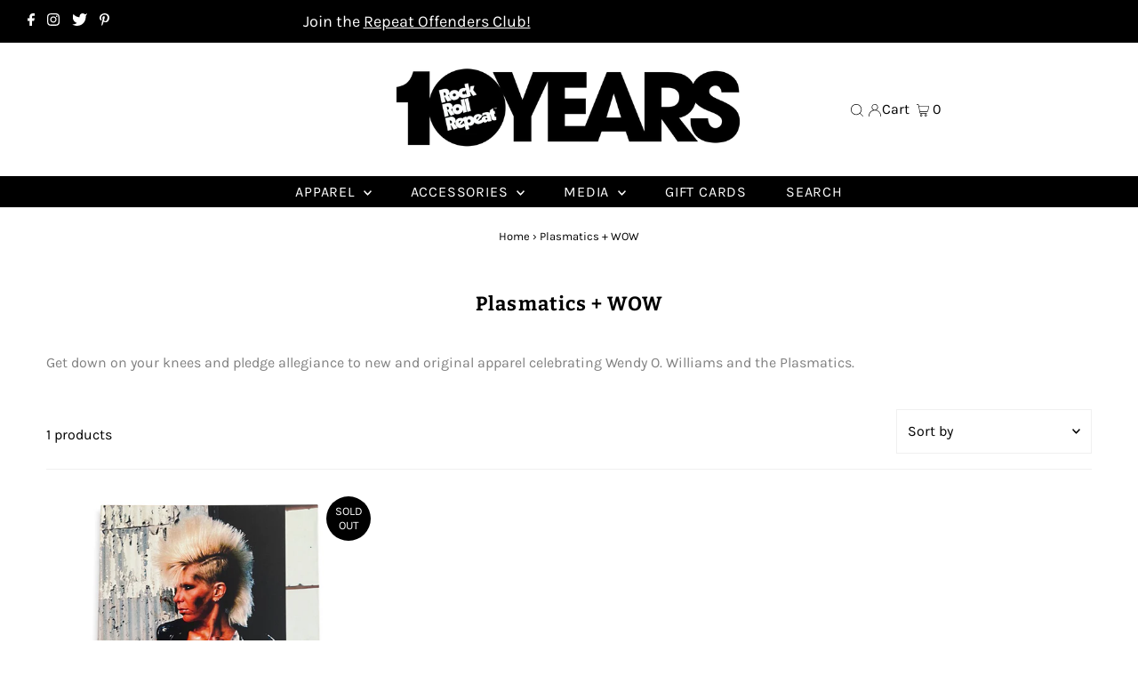

--- FILE ---
content_type: text/html; charset=utf-8
request_url: https://rockrollrepeatforever.com/collections/wow-the-plasmatics
body_size: 36962
content:
<!DOCTYPE html>
<html lang="en" class="no-js" lang="en">
<head>
  <meta charset="utf-8" />
  <meta name="viewport" content="width=device-width,initial-scale=1">

  <!-- Establish early connection to external domains -->
  <link rel="preconnect" href="https://cdn.shopify.com" crossorigin>
  <link rel="preconnect" href="https://fonts.shopify.com" crossorigin>
  <link rel="preconnect" href="https://monorail-edge.shopifysvc.com">
  <link rel="preconnect" href="//ajax.googleapis.com" crossorigin /><!-- Preload onDomain stylesheets and script libraries -->
  <link rel="preload" href="//rockrollrepeatforever.com/cdn/shop/t/10/assets/stylesheet.css?v=108445648596936344011674672143" as="style">
  <link rel="preload" as="font" href="//rockrollrepeatforever.com/cdn/fonts/karla/karla_n4.40497e07df527e6a50e58fb17ef1950c72f3e32c.woff2" type="font/woff2" crossorigin>
  <link rel="preload" as="font" href="//rockrollrepeatforever.com/cdn/fonts/karla/karla_n4.40497e07df527e6a50e58fb17ef1950c72f3e32c.woff2" type="font/woff2" crossorigin>
  <link rel="preload" as="font" href="//rockrollrepeatforever.com/cdn/fonts/bitter/bitter_n7.6f54d15cb20937e632243f04624136dd03296182.woff2" type="font/woff2" crossorigin>
  <link rel="preload" href="//rockrollrepeatforever.com/cdn/shop/t/10/assets/eventemitter3.min.js?v=27939738353326123541674589307" as="script">
  <link rel="preload" href="//rockrollrepeatforever.com/cdn/shop/t/10/assets/theme.js?v=41705284591769206461674589308" as="script">

  
  <link rel="canonical" href="https://rockrollrepeatforever.com/collections/wow-the-plasmatics" />

  <title>Plasmatics + WOW &ndash; Rock Roll Repeat</title>
  <meta name="description" content="Get down on your knees and pledge allegiance to new and original apparel celebrating Wendy O. Williams and the Plasmatics." />

  

  
<meta property="og:image" content="http://rockrollrepeatforever.com/cdn/shop/collections/Plasmatics-pic.jpg?v=1673642845">
  <meta property="og:image:secure_url" content="https://rockrollrepeatforever.com/cdn/shop/collections/Plasmatics-pic.jpg?v=1673642845">
  <meta property="og:image:width" content="800">
  <meta property="og:image:height" content="800">
<meta property="og:site_name" content="Rock Roll Repeat">



<meta name="twitter:card" content="summary">


<meta name="twitter:site" content="@joshuashame">



  <style data-shopify>
:root {
    --main-family: Karla;
    --main-weight: 400;
    --main-style: normal;
    --main-spacing: 0em;
    --nav-family: Karla;
    --nav-weight: 400;
    --nav-style: normal;
    --nav-spacing: 0.050em;
    --heading-family: Bitter;
    --heading-weight: 700;
    --heading-style: normal;
    --heading-spacing: 0.050em;
    --font-size: 16px;
    --nav-size: 16px;
    --h1-size: 22px;
    --h2-size: 22px;
    --h3-size: 20px;
    --header-wrapper-background: #ffffff;
    --background: #ffffff;
    --header-link-color: #000000;
    --announcement-background: #000000;
    --announcement-text: #ffffff;
    --header-icons: #ffffff;
    --header-icons-hover: #ffffff;
    --mobile-header-icons: ;
    --text-color: #000000;
    --link-color: #000000;
    --sale-color: #000000;
    --dotted-color: #f0f0f0;
    --button-color: #000000;
    --button-hover: #222222;
    --button-text: #ffffff;
    --secondary-button-color: #ddd;
    --secondary-button-hover: #ccc;
    --secondary-button-text: #000;
    --direction-color: #ffffff;
    --direction-background: #ccc;
    --direction-hover: #aaa;
    --footer-background: #000000;
    --footer-text: #ffffff;
    --footer-icons-color: #ffffff;
    --footer-input: #ffffff;
    --footer-input-text: #000000;
    --footer-button: #000000;
    --footer-button-text: #ffffff;
    --nav-color: #ffffff;
    --nav-hover-color: #000000;
    --nav-background-color: #000000;
    --nav-hover-link-color: #eaeaea;
    --nav-border-color: rgba(0,0,0,0);
    --dropdown-background-color: #ffffff;
    --dropdown-link-color: #000000;
    --dropdown-link-hover-color: #850000;
    --dropdown-min-width: 220px;
    --free-shipping-bg: #ac5f1f;
    --free-shipping-text: #fff;
    --error-color: #c60808;
    --error-color-light: #fdd0d0;
    --swatch-height: 40px;
    --swatch-width: 44px;
    --tool-tip-width: -20;
    --icon-border-color: #e6e6e6;
    --select-arrow-bg: url(//rockrollrepeatforever.com/cdn/shop/t/10/assets/select-arrow.png?v=112595941721225094991674589308);
    --keyboard-focus-color: #000000;
    --keyboard-focus-border-style: dotted;
    --keyboard-focus-border-weight: 2;
    --price-unit-price: #999999;
    --color-filter-size: 20px;
    --color-body-text: var(--text-color);
    --color-body: var(--background);
    --color-bg: var(--background);
    --section-margins: 40px;

    --star-active: rgb(0, 0, 0);
    --star-inactive: rgb(204, 204, 204);

    
      --button-corners: 0;
    

    --section-background: #ffffff;
    --desktop-section-height: ;
    --mobile-section-height: ;

  }
  @media (max-width: 740px) {
    :root {
      --font-size: calc(16px - (16px * 0.15));
      --nav-size: calc(16px - (16px * 0.15));
      --h1-size: calc(22px - (22px * 0.15));
      --h2-size: calc(22px - (22px * 0.15));
      --h3-size: calc(20px - (20px * 0.15));
    }
  }
</style>


  <link rel="stylesheet" href="//rockrollrepeatforever.com/cdn/shop/t/10/assets/stylesheet.css?v=108445648596936344011674672143" type="text/css">

  <style>
  @font-face {
  font-family: Karla;
  font-weight: 400;
  font-style: normal;
  font-display: swap;
  src: url("//rockrollrepeatforever.com/cdn/fonts/karla/karla_n4.40497e07df527e6a50e58fb17ef1950c72f3e32c.woff2") format("woff2"),
       url("//rockrollrepeatforever.com/cdn/fonts/karla/karla_n4.e9f6f9de321061073c6bfe03c28976ba8ce6ee18.woff") format("woff");
}

  @font-face {
  font-family: Karla;
  font-weight: 400;
  font-style: normal;
  font-display: swap;
  src: url("//rockrollrepeatforever.com/cdn/fonts/karla/karla_n4.40497e07df527e6a50e58fb17ef1950c72f3e32c.woff2") format("woff2"),
       url("//rockrollrepeatforever.com/cdn/fonts/karla/karla_n4.e9f6f9de321061073c6bfe03c28976ba8ce6ee18.woff") format("woff");
}

  @font-face {
  font-family: Bitter;
  font-weight: 700;
  font-style: normal;
  font-display: swap;
  src: url("//rockrollrepeatforever.com/cdn/fonts/bitter/bitter_n7.6f54d15cb20937e632243f04624136dd03296182.woff2") format("woff2"),
       url("//rockrollrepeatforever.com/cdn/fonts/bitter/bitter_n7.a83f6c3c62c7eb472ab1c4f0356455e4be4dfdc5.woff") format("woff");
}

  @font-face {
  font-family: Karla;
  font-weight: 700;
  font-style: normal;
  font-display: swap;
  src: url("//rockrollrepeatforever.com/cdn/fonts/karla/karla_n7.4358a847d4875593d69cfc3f8cc0b44c17b3ed03.woff2") format("woff2"),
       url("//rockrollrepeatforever.com/cdn/fonts/karla/karla_n7.96e322f6d76ce794f25fa29e55d6997c3fb656b6.woff") format("woff");
}

  @font-face {
  font-family: Karla;
  font-weight: 400;
  font-style: italic;
  font-display: swap;
  src: url("//rockrollrepeatforever.com/cdn/fonts/karla/karla_i4.2086039c16bcc3a78a72a2f7b471e3c4a7f873a6.woff2") format("woff2"),
       url("//rockrollrepeatforever.com/cdn/fonts/karla/karla_i4.7b9f59841a5960c16fa2a897a0716c8ebb183221.woff") format("woff");
}

  @font-face {
  font-family: Karla;
  font-weight: 700;
  font-style: italic;
  font-display: swap;
  src: url("//rockrollrepeatforever.com/cdn/fonts/karla/karla_i7.fe031cd65d6e02906286add4f6dda06afc2615f0.woff2") format("woff2"),
       url("//rockrollrepeatforever.com/cdn/fonts/karla/karla_i7.816d4949fa7f7d79314595d7003eda5b44e959e3.woff") format("woff");
}

  </style>

  <script>window.performance && window.performance.mark && window.performance.mark('shopify.content_for_header.start');</script><meta name="facebook-domain-verification" content="1rwllu2d6trq6lxpl0uvtrgo8qfo6a">
<meta id="shopify-digital-wallet" name="shopify-digital-wallet" content="/17738177/digital_wallets/dialog">
<meta name="shopify-checkout-api-token" content="09985c1601913b166337e8575fb5e709">
<meta id="in-context-paypal-metadata" data-shop-id="17738177" data-venmo-supported="false" data-environment="production" data-locale="en_US" data-paypal-v4="true" data-currency="USD">
<link rel="alternate" type="application/atom+xml" title="Feed" href="/collections/wow-the-plasmatics.atom" />
<link rel="alternate" type="application/json+oembed" href="https://rockrollrepeatforever.com/collections/wow-the-plasmatics.oembed">
<script async="async" src="/checkouts/internal/preloads.js?locale=en-US"></script>
<link rel="preconnect" href="https://shop.app" crossorigin="anonymous">
<script async="async" src="https://shop.app/checkouts/internal/preloads.js?locale=en-US&shop_id=17738177" crossorigin="anonymous"></script>
<script id="apple-pay-shop-capabilities" type="application/json">{"shopId":17738177,"countryCode":"US","currencyCode":"USD","merchantCapabilities":["supports3DS"],"merchantId":"gid:\/\/shopify\/Shop\/17738177","merchantName":"Rock Roll Repeat","requiredBillingContactFields":["postalAddress","email"],"requiredShippingContactFields":["postalAddress","email"],"shippingType":"shipping","supportedNetworks":["visa","masterCard","amex","discover","elo","jcb"],"total":{"type":"pending","label":"Rock Roll Repeat","amount":"1.00"},"shopifyPaymentsEnabled":true,"supportsSubscriptions":true}</script>
<script id="shopify-features" type="application/json">{"accessToken":"09985c1601913b166337e8575fb5e709","betas":["rich-media-storefront-analytics"],"domain":"rockrollrepeatforever.com","predictiveSearch":true,"shopId":17738177,"locale":"en"}</script>
<script>var Shopify = Shopify || {};
Shopify.shop = "rock-roll-repeat.myshopify.com";
Shopify.locale = "en";
Shopify.currency = {"active":"USD","rate":"1.0"};
Shopify.country = "US";
Shopify.theme = {"name":"Testament-9.0.0","id":142525792534,"schema_name":"Testament","schema_version":"9.0.0","theme_store_id":null,"role":"main"};
Shopify.theme.handle = "null";
Shopify.theme.style = {"id":null,"handle":null};
Shopify.cdnHost = "rockrollrepeatforever.com/cdn";
Shopify.routes = Shopify.routes || {};
Shopify.routes.root = "/";</script>
<script type="module">!function(o){(o.Shopify=o.Shopify||{}).modules=!0}(window);</script>
<script>!function(o){function n(){var o=[];function n(){o.push(Array.prototype.slice.apply(arguments))}return n.q=o,n}var t=o.Shopify=o.Shopify||{};t.loadFeatures=n(),t.autoloadFeatures=n()}(window);</script>
<script>
  window.ShopifyPay = window.ShopifyPay || {};
  window.ShopifyPay.apiHost = "shop.app\/pay";
  window.ShopifyPay.redirectState = null;
</script>
<script id="shop-js-analytics" type="application/json">{"pageType":"collection"}</script>
<script defer="defer" async type="module" src="//rockrollrepeatforever.com/cdn/shopifycloud/shop-js/modules/v2/client.init-shop-cart-sync_BdyHc3Nr.en.esm.js"></script>
<script defer="defer" async type="module" src="//rockrollrepeatforever.com/cdn/shopifycloud/shop-js/modules/v2/chunk.common_Daul8nwZ.esm.js"></script>
<script type="module">
  await import("//rockrollrepeatforever.com/cdn/shopifycloud/shop-js/modules/v2/client.init-shop-cart-sync_BdyHc3Nr.en.esm.js");
await import("//rockrollrepeatforever.com/cdn/shopifycloud/shop-js/modules/v2/chunk.common_Daul8nwZ.esm.js");

  window.Shopify.SignInWithShop?.initShopCartSync?.({"fedCMEnabled":true,"windoidEnabled":true});

</script>
<script>
  window.Shopify = window.Shopify || {};
  if (!window.Shopify.featureAssets) window.Shopify.featureAssets = {};
  window.Shopify.featureAssets['shop-js'] = {"shop-cart-sync":["modules/v2/client.shop-cart-sync_QYOiDySF.en.esm.js","modules/v2/chunk.common_Daul8nwZ.esm.js"],"init-fed-cm":["modules/v2/client.init-fed-cm_DchLp9rc.en.esm.js","modules/v2/chunk.common_Daul8nwZ.esm.js"],"shop-button":["modules/v2/client.shop-button_OV7bAJc5.en.esm.js","modules/v2/chunk.common_Daul8nwZ.esm.js"],"init-windoid":["modules/v2/client.init-windoid_DwxFKQ8e.en.esm.js","modules/v2/chunk.common_Daul8nwZ.esm.js"],"shop-cash-offers":["modules/v2/client.shop-cash-offers_DWtL6Bq3.en.esm.js","modules/v2/chunk.common_Daul8nwZ.esm.js","modules/v2/chunk.modal_CQq8HTM6.esm.js"],"shop-toast-manager":["modules/v2/client.shop-toast-manager_CX9r1SjA.en.esm.js","modules/v2/chunk.common_Daul8nwZ.esm.js"],"init-shop-email-lookup-coordinator":["modules/v2/client.init-shop-email-lookup-coordinator_UhKnw74l.en.esm.js","modules/v2/chunk.common_Daul8nwZ.esm.js"],"pay-button":["modules/v2/client.pay-button_DzxNnLDY.en.esm.js","modules/v2/chunk.common_Daul8nwZ.esm.js"],"avatar":["modules/v2/client.avatar_BTnouDA3.en.esm.js"],"init-shop-cart-sync":["modules/v2/client.init-shop-cart-sync_BdyHc3Nr.en.esm.js","modules/v2/chunk.common_Daul8nwZ.esm.js"],"shop-login-button":["modules/v2/client.shop-login-button_D8B466_1.en.esm.js","modules/v2/chunk.common_Daul8nwZ.esm.js","modules/v2/chunk.modal_CQq8HTM6.esm.js"],"init-customer-accounts-sign-up":["modules/v2/client.init-customer-accounts-sign-up_C8fpPm4i.en.esm.js","modules/v2/client.shop-login-button_D8B466_1.en.esm.js","modules/v2/chunk.common_Daul8nwZ.esm.js","modules/v2/chunk.modal_CQq8HTM6.esm.js"],"init-shop-for-new-customer-accounts":["modules/v2/client.init-shop-for-new-customer-accounts_CVTO0Ztu.en.esm.js","modules/v2/client.shop-login-button_D8B466_1.en.esm.js","modules/v2/chunk.common_Daul8nwZ.esm.js","modules/v2/chunk.modal_CQq8HTM6.esm.js"],"init-customer-accounts":["modules/v2/client.init-customer-accounts_dRgKMfrE.en.esm.js","modules/v2/client.shop-login-button_D8B466_1.en.esm.js","modules/v2/chunk.common_Daul8nwZ.esm.js","modules/v2/chunk.modal_CQq8HTM6.esm.js"],"shop-follow-button":["modules/v2/client.shop-follow-button_CkZpjEct.en.esm.js","modules/v2/chunk.common_Daul8nwZ.esm.js","modules/v2/chunk.modal_CQq8HTM6.esm.js"],"lead-capture":["modules/v2/client.lead-capture_BntHBhfp.en.esm.js","modules/v2/chunk.common_Daul8nwZ.esm.js","modules/v2/chunk.modal_CQq8HTM6.esm.js"],"checkout-modal":["modules/v2/client.checkout-modal_CfxcYbTm.en.esm.js","modules/v2/chunk.common_Daul8nwZ.esm.js","modules/v2/chunk.modal_CQq8HTM6.esm.js"],"shop-login":["modules/v2/client.shop-login_Da4GZ2H6.en.esm.js","modules/v2/chunk.common_Daul8nwZ.esm.js","modules/v2/chunk.modal_CQq8HTM6.esm.js"],"payment-terms":["modules/v2/client.payment-terms_MV4M3zvL.en.esm.js","modules/v2/chunk.common_Daul8nwZ.esm.js","modules/v2/chunk.modal_CQq8HTM6.esm.js"]};
</script>
<script>(function() {
  var isLoaded = false;
  function asyncLoad() {
    if (isLoaded) return;
    isLoaded = true;
    var urls = ["\/\/shopify.privy.com\/widget.js?shop=rock-roll-repeat.myshopify.com"];
    for (var i = 0; i < urls.length; i++) {
      var s = document.createElement('script');
      s.type = 'text/javascript';
      s.async = true;
      s.src = urls[i];
      var x = document.getElementsByTagName('script')[0];
      x.parentNode.insertBefore(s, x);
    }
  };
  if(window.attachEvent) {
    window.attachEvent('onload', asyncLoad);
  } else {
    window.addEventListener('load', asyncLoad, false);
  }
})();</script>
<script id="__st">var __st={"a":17738177,"offset":-28800,"reqid":"e33136fe-b51c-48b3-9940-bdeb646069a6-1768980529","pageurl":"rockrollrepeatforever.com\/collections\/wow-the-plasmatics","u":"53d329cfb1df","p":"collection","rtyp":"collection","rid":260425056344};</script>
<script>window.ShopifyPaypalV4VisibilityTracking = true;</script>
<script id="captcha-bootstrap">!function(){'use strict';const t='contact',e='account',n='new_comment',o=[[t,t],['blogs',n],['comments',n],[t,'customer']],c=[[e,'customer_login'],[e,'guest_login'],[e,'recover_customer_password'],[e,'create_customer']],r=t=>t.map((([t,e])=>`form[action*='/${t}']:not([data-nocaptcha='true']) input[name='form_type'][value='${e}']`)).join(','),a=t=>()=>t?[...document.querySelectorAll(t)].map((t=>t.form)):[];function s(){const t=[...o],e=r(t);return a(e)}const i='password',u='form_key',d=['recaptcha-v3-token','g-recaptcha-response','h-captcha-response',i],f=()=>{try{return window.sessionStorage}catch{return}},m='__shopify_v',_=t=>t.elements[u];function p(t,e,n=!1){try{const o=window.sessionStorage,c=JSON.parse(o.getItem(e)),{data:r}=function(t){const{data:e,action:n}=t;return t[m]||n?{data:e,action:n}:{data:t,action:n}}(c);for(const[e,n]of Object.entries(r))t.elements[e]&&(t.elements[e].value=n);n&&o.removeItem(e)}catch(o){console.error('form repopulation failed',{error:o})}}const l='form_type',E='cptcha';function T(t){t.dataset[E]=!0}const w=window,h=w.document,L='Shopify',v='ce_forms',y='captcha';let A=!1;((t,e)=>{const n=(g='f06e6c50-85a8-45c8-87d0-21a2b65856fe',I='https://cdn.shopify.com/shopifycloud/storefront-forms-hcaptcha/ce_storefront_forms_captcha_hcaptcha.v1.5.2.iife.js',D={infoText:'Protected by hCaptcha',privacyText:'Privacy',termsText:'Terms'},(t,e,n)=>{const o=w[L][v],c=o.bindForm;if(c)return c(t,g,e,D).then(n);var r;o.q.push([[t,g,e,D],n]),r=I,A||(h.body.append(Object.assign(h.createElement('script'),{id:'captcha-provider',async:!0,src:r})),A=!0)});var g,I,D;w[L]=w[L]||{},w[L][v]=w[L][v]||{},w[L][v].q=[],w[L][y]=w[L][y]||{},w[L][y].protect=function(t,e){n(t,void 0,e),T(t)},Object.freeze(w[L][y]),function(t,e,n,w,h,L){const[v,y,A,g]=function(t,e,n){const i=e?o:[],u=t?c:[],d=[...i,...u],f=r(d),m=r(i),_=r(d.filter((([t,e])=>n.includes(e))));return[a(f),a(m),a(_),s()]}(w,h,L),I=t=>{const e=t.target;return e instanceof HTMLFormElement?e:e&&e.form},D=t=>v().includes(t);t.addEventListener('submit',(t=>{const e=I(t);if(!e)return;const n=D(e)&&!e.dataset.hcaptchaBound&&!e.dataset.recaptchaBound,o=_(e),c=g().includes(e)&&(!o||!o.value);(n||c)&&t.preventDefault(),c&&!n&&(function(t){try{if(!f())return;!function(t){const e=f();if(!e)return;const n=_(t);if(!n)return;const o=n.value;o&&e.removeItem(o)}(t);const e=Array.from(Array(32),(()=>Math.random().toString(36)[2])).join('');!function(t,e){_(t)||t.append(Object.assign(document.createElement('input'),{type:'hidden',name:u})),t.elements[u].value=e}(t,e),function(t,e){const n=f();if(!n)return;const o=[...t.querySelectorAll(`input[type='${i}']`)].map((({name:t})=>t)),c=[...d,...o],r={};for(const[a,s]of new FormData(t).entries())c.includes(a)||(r[a]=s);n.setItem(e,JSON.stringify({[m]:1,action:t.action,data:r}))}(t,e)}catch(e){console.error('failed to persist form',e)}}(e),e.submit())}));const S=(t,e)=>{t&&!t.dataset[E]&&(n(t,e.some((e=>e===t))),T(t))};for(const o of['focusin','change'])t.addEventListener(o,(t=>{const e=I(t);D(e)&&S(e,y())}));const B=e.get('form_key'),M=e.get(l),P=B&&M;t.addEventListener('DOMContentLoaded',(()=>{const t=y();if(P)for(const e of t)e.elements[l].value===M&&p(e,B);[...new Set([...A(),...v().filter((t=>'true'===t.dataset.shopifyCaptcha))])].forEach((e=>S(e,t)))}))}(h,new URLSearchParams(w.location.search),n,t,e,['guest_login'])})(!0,!0)}();</script>
<script integrity="sha256-4kQ18oKyAcykRKYeNunJcIwy7WH5gtpwJnB7kiuLZ1E=" data-source-attribution="shopify.loadfeatures" defer="defer" src="//rockrollrepeatforever.com/cdn/shopifycloud/storefront/assets/storefront/load_feature-a0a9edcb.js" crossorigin="anonymous"></script>
<script crossorigin="anonymous" defer="defer" src="//rockrollrepeatforever.com/cdn/shopifycloud/storefront/assets/shopify_pay/storefront-65b4c6d7.js?v=20250812"></script>
<script data-source-attribution="shopify.dynamic_checkout.dynamic.init">var Shopify=Shopify||{};Shopify.PaymentButton=Shopify.PaymentButton||{isStorefrontPortableWallets:!0,init:function(){window.Shopify.PaymentButton.init=function(){};var t=document.createElement("script");t.src="https://rockrollrepeatforever.com/cdn/shopifycloud/portable-wallets/latest/portable-wallets.en.js",t.type="module",document.head.appendChild(t)}};
</script>
<script data-source-attribution="shopify.dynamic_checkout.buyer_consent">
  function portableWalletsHideBuyerConsent(e){var t=document.getElementById("shopify-buyer-consent"),n=document.getElementById("shopify-subscription-policy-button");t&&n&&(t.classList.add("hidden"),t.setAttribute("aria-hidden","true"),n.removeEventListener("click",e))}function portableWalletsShowBuyerConsent(e){var t=document.getElementById("shopify-buyer-consent"),n=document.getElementById("shopify-subscription-policy-button");t&&n&&(t.classList.remove("hidden"),t.removeAttribute("aria-hidden"),n.addEventListener("click",e))}window.Shopify?.PaymentButton&&(window.Shopify.PaymentButton.hideBuyerConsent=portableWalletsHideBuyerConsent,window.Shopify.PaymentButton.showBuyerConsent=portableWalletsShowBuyerConsent);
</script>
<script data-source-attribution="shopify.dynamic_checkout.cart.bootstrap">document.addEventListener("DOMContentLoaded",(function(){function t(){return document.querySelector("shopify-accelerated-checkout-cart, shopify-accelerated-checkout")}if(t())Shopify.PaymentButton.init();else{new MutationObserver((function(e,n){t()&&(Shopify.PaymentButton.init(),n.disconnect())})).observe(document.body,{childList:!0,subtree:!0})}}));
</script>
<link id="shopify-accelerated-checkout-styles" rel="stylesheet" media="screen" href="https://rockrollrepeatforever.com/cdn/shopifycloud/portable-wallets/latest/accelerated-checkout-backwards-compat.css" crossorigin="anonymous">
<style id="shopify-accelerated-checkout-cart">
        #shopify-buyer-consent {
  margin-top: 1em;
  display: inline-block;
  width: 100%;
}

#shopify-buyer-consent.hidden {
  display: none;
}

#shopify-subscription-policy-button {
  background: none;
  border: none;
  padding: 0;
  text-decoration: underline;
  font-size: inherit;
  cursor: pointer;
}

#shopify-subscription-policy-button::before {
  box-shadow: none;
}

      </style>

<script>window.performance && window.performance.mark && window.performance.mark('shopify.content_for_header.end');</script>

<link href="https://monorail-edge.shopifysvc.com" rel="dns-prefetch">
<script>(function(){if ("sendBeacon" in navigator && "performance" in window) {try {var session_token_from_headers = performance.getEntriesByType('navigation')[0].serverTiming.find(x => x.name == '_s').description;} catch {var session_token_from_headers = undefined;}var session_cookie_matches = document.cookie.match(/_shopify_s=([^;]*)/);var session_token_from_cookie = session_cookie_matches && session_cookie_matches.length === 2 ? session_cookie_matches[1] : "";var session_token = session_token_from_headers || session_token_from_cookie || "";function handle_abandonment_event(e) {var entries = performance.getEntries().filter(function(entry) {return /monorail-edge.shopifysvc.com/.test(entry.name);});if (!window.abandonment_tracked && entries.length === 0) {window.abandonment_tracked = true;var currentMs = Date.now();var navigation_start = performance.timing.navigationStart;var payload = {shop_id: 17738177,url: window.location.href,navigation_start,duration: currentMs - navigation_start,session_token,page_type: "collection"};window.navigator.sendBeacon("https://monorail-edge.shopifysvc.com/v1/produce", JSON.stringify({schema_id: "online_store_buyer_site_abandonment/1.1",payload: payload,metadata: {event_created_at_ms: currentMs,event_sent_at_ms: currentMs}}));}}window.addEventListener('pagehide', handle_abandonment_event);}}());</script>
<script id="web-pixels-manager-setup">(function e(e,d,r,n,o){if(void 0===o&&(o={}),!Boolean(null===(a=null===(i=window.Shopify)||void 0===i?void 0:i.analytics)||void 0===a?void 0:a.replayQueue)){var i,a;window.Shopify=window.Shopify||{};var t=window.Shopify;t.analytics=t.analytics||{};var s=t.analytics;s.replayQueue=[],s.publish=function(e,d,r){return s.replayQueue.push([e,d,r]),!0};try{self.performance.mark("wpm:start")}catch(e){}var l=function(){var e={modern:/Edge?\/(1{2}[4-9]|1[2-9]\d|[2-9]\d{2}|\d{4,})\.\d+(\.\d+|)|Firefox\/(1{2}[4-9]|1[2-9]\d|[2-9]\d{2}|\d{4,})\.\d+(\.\d+|)|Chrom(ium|e)\/(9{2}|\d{3,})\.\d+(\.\d+|)|(Maci|X1{2}).+ Version\/(15\.\d+|(1[6-9]|[2-9]\d|\d{3,})\.\d+)([,.]\d+|)( \(\w+\)|)( Mobile\/\w+|) Safari\/|Chrome.+OPR\/(9{2}|\d{3,})\.\d+\.\d+|(CPU[ +]OS|iPhone[ +]OS|CPU[ +]iPhone|CPU IPhone OS|CPU iPad OS)[ +]+(15[._]\d+|(1[6-9]|[2-9]\d|\d{3,})[._]\d+)([._]\d+|)|Android:?[ /-](13[3-9]|1[4-9]\d|[2-9]\d{2}|\d{4,})(\.\d+|)(\.\d+|)|Android.+Firefox\/(13[5-9]|1[4-9]\d|[2-9]\d{2}|\d{4,})\.\d+(\.\d+|)|Android.+Chrom(ium|e)\/(13[3-9]|1[4-9]\d|[2-9]\d{2}|\d{4,})\.\d+(\.\d+|)|SamsungBrowser\/([2-9]\d|\d{3,})\.\d+/,legacy:/Edge?\/(1[6-9]|[2-9]\d|\d{3,})\.\d+(\.\d+|)|Firefox\/(5[4-9]|[6-9]\d|\d{3,})\.\d+(\.\d+|)|Chrom(ium|e)\/(5[1-9]|[6-9]\d|\d{3,})\.\d+(\.\d+|)([\d.]+$|.*Safari\/(?![\d.]+ Edge\/[\d.]+$))|(Maci|X1{2}).+ Version\/(10\.\d+|(1[1-9]|[2-9]\d|\d{3,})\.\d+)([,.]\d+|)( \(\w+\)|)( Mobile\/\w+|) Safari\/|Chrome.+OPR\/(3[89]|[4-9]\d|\d{3,})\.\d+\.\d+|(CPU[ +]OS|iPhone[ +]OS|CPU[ +]iPhone|CPU IPhone OS|CPU iPad OS)[ +]+(10[._]\d+|(1[1-9]|[2-9]\d|\d{3,})[._]\d+)([._]\d+|)|Android:?[ /-](13[3-9]|1[4-9]\d|[2-9]\d{2}|\d{4,})(\.\d+|)(\.\d+|)|Mobile Safari.+OPR\/([89]\d|\d{3,})\.\d+\.\d+|Android.+Firefox\/(13[5-9]|1[4-9]\d|[2-9]\d{2}|\d{4,})\.\d+(\.\d+|)|Android.+Chrom(ium|e)\/(13[3-9]|1[4-9]\d|[2-9]\d{2}|\d{4,})\.\d+(\.\d+|)|Android.+(UC? ?Browser|UCWEB|U3)[ /]?(15\.([5-9]|\d{2,})|(1[6-9]|[2-9]\d|\d{3,})\.\d+)\.\d+|SamsungBrowser\/(5\.\d+|([6-9]|\d{2,})\.\d+)|Android.+MQ{2}Browser\/(14(\.(9|\d{2,})|)|(1[5-9]|[2-9]\d|\d{3,})(\.\d+|))(\.\d+|)|K[Aa][Ii]OS\/(3\.\d+|([4-9]|\d{2,})\.\d+)(\.\d+|)/},d=e.modern,r=e.legacy,n=navigator.userAgent;return n.match(d)?"modern":n.match(r)?"legacy":"unknown"}(),u="modern"===l?"modern":"legacy",c=(null!=n?n:{modern:"",legacy:""})[u],f=function(e){return[e.baseUrl,"/wpm","/b",e.hashVersion,"modern"===e.buildTarget?"m":"l",".js"].join("")}({baseUrl:d,hashVersion:r,buildTarget:u}),m=function(e){var d=e.version,r=e.bundleTarget,n=e.surface,o=e.pageUrl,i=e.monorailEndpoint;return{emit:function(e){var a=e.status,t=e.errorMsg,s=(new Date).getTime(),l=JSON.stringify({metadata:{event_sent_at_ms:s},events:[{schema_id:"web_pixels_manager_load/3.1",payload:{version:d,bundle_target:r,page_url:o,status:a,surface:n,error_msg:t},metadata:{event_created_at_ms:s}}]});if(!i)return console&&console.warn&&console.warn("[Web Pixels Manager] No Monorail endpoint provided, skipping logging."),!1;try{return self.navigator.sendBeacon.bind(self.navigator)(i,l)}catch(e){}var u=new XMLHttpRequest;try{return u.open("POST",i,!0),u.setRequestHeader("Content-Type","text/plain"),u.send(l),!0}catch(e){return console&&console.warn&&console.warn("[Web Pixels Manager] Got an unhandled error while logging to Monorail."),!1}}}}({version:r,bundleTarget:l,surface:e.surface,pageUrl:self.location.href,monorailEndpoint:e.monorailEndpoint});try{o.browserTarget=l,function(e){var d=e.src,r=e.async,n=void 0===r||r,o=e.onload,i=e.onerror,a=e.sri,t=e.scriptDataAttributes,s=void 0===t?{}:t,l=document.createElement("script"),u=document.querySelector("head"),c=document.querySelector("body");if(l.async=n,l.src=d,a&&(l.integrity=a,l.crossOrigin="anonymous"),s)for(var f in s)if(Object.prototype.hasOwnProperty.call(s,f))try{l.dataset[f]=s[f]}catch(e){}if(o&&l.addEventListener("load",o),i&&l.addEventListener("error",i),u)u.appendChild(l);else{if(!c)throw new Error("Did not find a head or body element to append the script");c.appendChild(l)}}({src:f,async:!0,onload:function(){if(!function(){var e,d;return Boolean(null===(d=null===(e=window.Shopify)||void 0===e?void 0:e.analytics)||void 0===d?void 0:d.initialized)}()){var d=window.webPixelsManager.init(e)||void 0;if(d){var r=window.Shopify.analytics;r.replayQueue.forEach((function(e){var r=e[0],n=e[1],o=e[2];d.publishCustomEvent(r,n,o)})),r.replayQueue=[],r.publish=d.publishCustomEvent,r.visitor=d.visitor,r.initialized=!0}}},onerror:function(){return m.emit({status:"failed",errorMsg:"".concat(f," has failed to load")})},sri:function(e){var d=/^sha384-[A-Za-z0-9+/=]+$/;return"string"==typeof e&&d.test(e)}(c)?c:"",scriptDataAttributes:o}),m.emit({status:"loading"})}catch(e){m.emit({status:"failed",errorMsg:(null==e?void 0:e.message)||"Unknown error"})}}})({shopId: 17738177,storefrontBaseUrl: "https://rockrollrepeatforever.com",extensionsBaseUrl: "https://extensions.shopifycdn.com/cdn/shopifycloud/web-pixels-manager",monorailEndpoint: "https://monorail-edge.shopifysvc.com/unstable/produce_batch",surface: "storefront-renderer",enabledBetaFlags: ["2dca8a86"],webPixelsConfigList: [{"id":"408060182","configuration":"{\"pixel_id\":\"849466800358775\",\"pixel_type\":\"facebook_pixel\",\"metaapp_system_user_token\":\"-\"}","eventPayloadVersion":"v1","runtimeContext":"OPEN","scriptVersion":"ca16bc87fe92b6042fbaa3acc2fbdaa6","type":"APP","apiClientId":2329312,"privacyPurposes":["ANALYTICS","MARKETING","SALE_OF_DATA"],"dataSharingAdjustments":{"protectedCustomerApprovalScopes":["read_customer_address","read_customer_email","read_customer_name","read_customer_personal_data","read_customer_phone"]}},{"id":"shopify-app-pixel","configuration":"{}","eventPayloadVersion":"v1","runtimeContext":"STRICT","scriptVersion":"0450","apiClientId":"shopify-pixel","type":"APP","privacyPurposes":["ANALYTICS","MARKETING"]},{"id":"shopify-custom-pixel","eventPayloadVersion":"v1","runtimeContext":"LAX","scriptVersion":"0450","apiClientId":"shopify-pixel","type":"CUSTOM","privacyPurposes":["ANALYTICS","MARKETING"]}],isMerchantRequest: false,initData: {"shop":{"name":"Rock Roll Repeat","paymentSettings":{"currencyCode":"USD"},"myshopifyDomain":"rock-roll-repeat.myshopify.com","countryCode":"US","storefrontUrl":"https:\/\/rockrollrepeatforever.com"},"customer":null,"cart":null,"checkout":null,"productVariants":[],"purchasingCompany":null},},"https://rockrollrepeatforever.com/cdn","fcfee988w5aeb613cpc8e4bc33m6693e112",{"modern":"","legacy":""},{"shopId":"17738177","storefrontBaseUrl":"https:\/\/rockrollrepeatforever.com","extensionBaseUrl":"https:\/\/extensions.shopifycdn.com\/cdn\/shopifycloud\/web-pixels-manager","surface":"storefront-renderer","enabledBetaFlags":"[\"2dca8a86\"]","isMerchantRequest":"false","hashVersion":"fcfee988w5aeb613cpc8e4bc33m6693e112","publish":"custom","events":"[[\"page_viewed\",{}],[\"collection_viewed\",{\"collection\":{\"id\":\"260425056344\",\"title\":\"Plasmatics + WOW\",\"productVariants\":[{\"price\":{\"amount\":60.0,\"currencyCode\":\"USD\"},\"product\":{\"title\":\"Undermine The Status Quo! Wendy O. Williams + Plasmatics Lyrics and Photos\",\"vendor\":\"Plasmatics\",\"id\":\"8874727899414\",\"untranslatedTitle\":\"Undermine The Status Quo! Wendy O. Williams + Plasmatics Lyrics and Photos\",\"url\":\"\/products\/undermine-the-status-quo-wendy-o-williams-plasmatics-lyrics-and-photos\",\"type\":\"Book\"},\"id\":\"46897250435350\",\"image\":{\"src\":\"\/\/rockrollrepeatforever.com\/cdn\/shop\/files\/PLAS-Book.png?v=1700032690\"},\"sku\":\"PLAS-100\",\"title\":\"Default Title\",\"untranslatedTitle\":\"Default Title\"}]}}]]"});</script><script>
  window.ShopifyAnalytics = window.ShopifyAnalytics || {};
  window.ShopifyAnalytics.meta = window.ShopifyAnalytics.meta || {};
  window.ShopifyAnalytics.meta.currency = 'USD';
  var meta = {"products":[{"id":8874727899414,"gid":"gid:\/\/shopify\/Product\/8874727899414","vendor":"Plasmatics","type":"Book","handle":"undermine-the-status-quo-wendy-o-williams-plasmatics-lyrics-and-photos","variants":[{"id":46897250435350,"price":6000,"name":"Undermine The Status Quo! Wendy O. Williams + Plasmatics Lyrics and Photos","public_title":null,"sku":"PLAS-100"}],"remote":false}],"page":{"pageType":"collection","resourceType":"collection","resourceId":260425056344,"requestId":"e33136fe-b51c-48b3-9940-bdeb646069a6-1768980529"}};
  for (var attr in meta) {
    window.ShopifyAnalytics.meta[attr] = meta[attr];
  }
</script>
<script class="analytics">
  (function () {
    var customDocumentWrite = function(content) {
      var jquery = null;

      if (window.jQuery) {
        jquery = window.jQuery;
      } else if (window.Checkout && window.Checkout.$) {
        jquery = window.Checkout.$;
      }

      if (jquery) {
        jquery('body').append(content);
      }
    };

    var hasLoggedConversion = function(token) {
      if (token) {
        return document.cookie.indexOf('loggedConversion=' + token) !== -1;
      }
      return false;
    }

    var setCookieIfConversion = function(token) {
      if (token) {
        var twoMonthsFromNow = new Date(Date.now());
        twoMonthsFromNow.setMonth(twoMonthsFromNow.getMonth() + 2);

        document.cookie = 'loggedConversion=' + token + '; expires=' + twoMonthsFromNow;
      }
    }

    var trekkie = window.ShopifyAnalytics.lib = window.trekkie = window.trekkie || [];
    if (trekkie.integrations) {
      return;
    }
    trekkie.methods = [
      'identify',
      'page',
      'ready',
      'track',
      'trackForm',
      'trackLink'
    ];
    trekkie.factory = function(method) {
      return function() {
        var args = Array.prototype.slice.call(arguments);
        args.unshift(method);
        trekkie.push(args);
        return trekkie;
      };
    };
    for (var i = 0; i < trekkie.methods.length; i++) {
      var key = trekkie.methods[i];
      trekkie[key] = trekkie.factory(key);
    }
    trekkie.load = function(config) {
      trekkie.config = config || {};
      trekkie.config.initialDocumentCookie = document.cookie;
      var first = document.getElementsByTagName('script')[0];
      var script = document.createElement('script');
      script.type = 'text/javascript';
      script.onerror = function(e) {
        var scriptFallback = document.createElement('script');
        scriptFallback.type = 'text/javascript';
        scriptFallback.onerror = function(error) {
                var Monorail = {
      produce: function produce(monorailDomain, schemaId, payload) {
        var currentMs = new Date().getTime();
        var event = {
          schema_id: schemaId,
          payload: payload,
          metadata: {
            event_created_at_ms: currentMs,
            event_sent_at_ms: currentMs
          }
        };
        return Monorail.sendRequest("https://" + monorailDomain + "/v1/produce", JSON.stringify(event));
      },
      sendRequest: function sendRequest(endpointUrl, payload) {
        // Try the sendBeacon API
        if (window && window.navigator && typeof window.navigator.sendBeacon === 'function' && typeof window.Blob === 'function' && !Monorail.isIos12()) {
          var blobData = new window.Blob([payload], {
            type: 'text/plain'
          });

          if (window.navigator.sendBeacon(endpointUrl, blobData)) {
            return true;
          } // sendBeacon was not successful

        } // XHR beacon

        var xhr = new XMLHttpRequest();

        try {
          xhr.open('POST', endpointUrl);
          xhr.setRequestHeader('Content-Type', 'text/plain');
          xhr.send(payload);
        } catch (e) {
          console.log(e);
        }

        return false;
      },
      isIos12: function isIos12() {
        return window.navigator.userAgent.lastIndexOf('iPhone; CPU iPhone OS 12_') !== -1 || window.navigator.userAgent.lastIndexOf('iPad; CPU OS 12_') !== -1;
      }
    };
    Monorail.produce('monorail-edge.shopifysvc.com',
      'trekkie_storefront_load_errors/1.1',
      {shop_id: 17738177,
      theme_id: 142525792534,
      app_name: "storefront",
      context_url: window.location.href,
      source_url: "//rockrollrepeatforever.com/cdn/s/trekkie.storefront.cd680fe47e6c39ca5d5df5f0a32d569bc48c0f27.min.js"});

        };
        scriptFallback.async = true;
        scriptFallback.src = '//rockrollrepeatforever.com/cdn/s/trekkie.storefront.cd680fe47e6c39ca5d5df5f0a32d569bc48c0f27.min.js';
        first.parentNode.insertBefore(scriptFallback, first);
      };
      script.async = true;
      script.src = '//rockrollrepeatforever.com/cdn/s/trekkie.storefront.cd680fe47e6c39ca5d5df5f0a32d569bc48c0f27.min.js';
      first.parentNode.insertBefore(script, first);
    };
    trekkie.load(
      {"Trekkie":{"appName":"storefront","development":false,"defaultAttributes":{"shopId":17738177,"isMerchantRequest":null,"themeId":142525792534,"themeCityHash":"2296874789563336280","contentLanguage":"en","currency":"USD","eventMetadataId":"0f4a0645-caa2-4673-951c-67c88969acd1"},"isServerSideCookieWritingEnabled":true,"monorailRegion":"shop_domain","enabledBetaFlags":["65f19447"]},"Session Attribution":{},"S2S":{"facebookCapiEnabled":false,"source":"trekkie-storefront-renderer","apiClientId":580111}}
    );

    var loaded = false;
    trekkie.ready(function() {
      if (loaded) return;
      loaded = true;

      window.ShopifyAnalytics.lib = window.trekkie;

      var originalDocumentWrite = document.write;
      document.write = customDocumentWrite;
      try { window.ShopifyAnalytics.merchantGoogleAnalytics.call(this); } catch(error) {};
      document.write = originalDocumentWrite;

      window.ShopifyAnalytics.lib.page(null,{"pageType":"collection","resourceType":"collection","resourceId":260425056344,"requestId":"e33136fe-b51c-48b3-9940-bdeb646069a6-1768980529","shopifyEmitted":true});

      var match = window.location.pathname.match(/checkouts\/(.+)\/(thank_you|post_purchase)/)
      var token = match? match[1]: undefined;
      if (!hasLoggedConversion(token)) {
        setCookieIfConversion(token);
        window.ShopifyAnalytics.lib.track("Viewed Product Category",{"currency":"USD","category":"Collection: wow-the-plasmatics","collectionName":"wow-the-plasmatics","collectionId":260425056344,"nonInteraction":true},undefined,undefined,{"shopifyEmitted":true});
      }
    });


        var eventsListenerScript = document.createElement('script');
        eventsListenerScript.async = true;
        eventsListenerScript.src = "//rockrollrepeatforever.com/cdn/shopifycloud/storefront/assets/shop_events_listener-3da45d37.js";
        document.getElementsByTagName('head')[0].appendChild(eventsListenerScript);

})();</script>
<script
  defer
  src="https://rockrollrepeatforever.com/cdn/shopifycloud/perf-kit/shopify-perf-kit-3.0.4.min.js"
  data-application="storefront-renderer"
  data-shop-id="17738177"
  data-render-region="gcp-us-central1"
  data-page-type="collection"
  data-theme-instance-id="142525792534"
  data-theme-name="Testament"
  data-theme-version="9.0.0"
  data-monorail-region="shop_domain"
  data-resource-timing-sampling-rate="10"
  data-shs="true"
  data-shs-beacon="true"
  data-shs-export-with-fetch="true"
  data-shs-logs-sample-rate="1"
  data-shs-beacon-endpoint="https://rockrollrepeatforever.com/api/collect"
></script>
</head>
<body class="gridlock template-collection collection js-slideout-toggle-wrapper js-modal-toggle-wrapper product-variant-type--swatches theme-image-effect   ">
  <div class="js-slideout-overlay site-overlay"></div>
  <div class="js-modal-overlay site-overlay"></div>

  <aside class="slideout slideout__drawer-left" data-wau-slideout="mobile-navigation" id="slideout-mobile-navigation">
    <div id="shopify-section-mobile-navigation" class="shopify-section"><nav class="mobile-menu" role="navigation" data-section-id="mobile-navigation" data-section-type="mobile-navigation">
  <div class="slideout__trigger--close">
    <button class="slideout__trigger-mobile-menu js-slideout-close" data-slideout-direction="left" aria-label="Close navigation" tabindex="0" type="button" name="button">
      <div class="icn-close"></div>
    </button>
  </div>
  
    
        <div class="mobile-menu__block mobile-menu__search" ><predictive-search
            data-routes="/search/suggest"
            data-show-only-products="true"
            data-results-per-resource="6"
            data-input-selector='input[name="q"]'
            data-results-selector="#predictive-search"
            ><form action="/search" method="get">
              <label class="visually-hidden" for="q--mobile-navigation">Search</label>
              <input
                type="text"
                name="q"
                id="q--mobile-navigation"
                placeholder="Search"
                value=""role="combobox"
                  aria-expanded="false"
                  aria-owns="predictive-search-results-list"
                  aria-controls="predictive-search-results-list"
                  aria-haspopup="listbox"
                  aria-autocomplete="list"
                  autocorrect="off"
                  autocomplete="off"
                  autocapitalize="off"
                  spellcheck="false"/>
              <input name="options[prefix]" type="hidden" value="last">

              
                <input type="hidden" name="type" value="product">
              
<div id="predictive-search" class="predictive-search" tabindex="-1"></div></form></predictive-search></div>
      
  
    

        <div class="mobile-menu__block mobile-menu__cart-status" >
          <a class="mobile-menu__cart-icon" href="/cart">
            <span class="vib-center">Cart</span>
            <span class="mobile-menu__cart-count js-cart-count vib-center">0</span>

            <svg class="testament--icon-theme-bag bag--icon vib-center" version="1.1" xmlns="http://www.w3.org/2000/svg" xmlns:xlink="http://www.w3.org/1999/xlink" x="0px" y="0px"
       viewBox="0 0 22 20" height="18px" xml:space="preserve">
      <g class="hover-fill" fill="#ffffff">
        <path d="M21.9,4.2C21.8,4.1,21.6,4,21.5,4H15c0-2.2-1.8-4-4-4C8.8,0,7,1.8,7,4v2.2C6.7,6.3,6.5,6.6,6.5,7c0,0.6,0.4,1,1,1s1-0.4,1-1
        c0-0.4-0.2-0.7-0.5-0.8V5h5V4H8c0-1.7,1.3-3,3-3s3,1.3,3,3v2.2c-0.3,0.2-0.5,0.5-0.5,0.8c0,0.6,0.4,1,1,1s1-0.4,1-1
        c0-0.4-0.2-0.7-0.5-0.8V5h5.9l-2.3,13.6c0,0.2-0.2,0.4-0.5,0.4H3.8c-0.2,0-0.5-0.2-0.5-0.4L1.1,5H6V4H0.5C0.4,4,0.2,4.1,0.1,4.2
        C0,4.3,0,4.4,0,4.6l2.4,14.2C2.5,19.5,3.1,20,3.8,20h14.3c0.7,0,1.4-0.5,1.5-1.3L22,4.6C22,4.4,22,4.3,21.9,4.2z"/>
      </g>
      <style>.mobile-menu__cart-icon .testament--icon-theme-bag:hover .hover-fill { fill: #ffffff;}</style>
    </svg>





            <svg class="testament--icon-theme-cart cart--icon vib-center" version="1.1" xmlns="http://www.w3.org/2000/svg" xmlns:xlink="http://www.w3.org/1999/xlink" x="0px" y="0px"
       viewBox="0 0 20.8 20" height="18px" xml:space="preserve">
      <g class="hover-fill" fill="#ffffff">
        <path class="st0" d="M0,0.5C0,0.2,0.2,0,0.5,0h1.6c0.7,0,1.2,0.4,1.4,1.1l0.4,1.8h15.4c0.9,0,1.6,0.9,1.4,1.8l-1.6,6.7
          c-0.2,0.6-0.7,1.1-1.4,1.1h-12l0.3,1.5c0,0.2,0.2,0.4,0.5,0.4h10.1c0.3,0,0.5,0.2,0.5,0.5s-0.2,0.5-0.5,0.5H6.5
          c-0.7,0-1.3-0.5-1.4-1.2L4.8,12L3.1,3.4L2.6,1.3C2.5,1.1,2.3,1,2.1,1H0.5C0.2,1,0,0.7,0,0.5z M4.1,3.8l1.5,7.6h12.2
          c0.2,0,0.4-0.2,0.5-0.4l1.6-6.7c0.1-0.3-0.2-0.6-0.5-0.6H4.1z"/>
        <path class="st0" d="M7.6,17.1c-0.5,0-1,0.4-1,1s0.4,1,1,1s1-0.4,1-1S8.1,17.1,7.6,17.1z M5.7,18.1c0-1.1,0.9-1.9,1.9-1.9
          c1.1,0,1.9,0.9,1.9,1.9c0,1.1-0.9,1.9-1.9,1.9C6.6,20,5.7,19.1,5.7,18.1z"/>
        <path class="st0" d="M15.2,17.1c-0.5,0-1,0.4-1,1s0.4,1,1,1c0.5,0,1-0.4,1-1S15.8,17.1,15.2,17.1z M13.3,18.1c0-1.1,0.9-1.9,1.9-1.9
          c1.1,0,1.9,0.9,1.9,1.9c0,1.1-0.9,1.9-1.9,1.9C14.2,20,13.3,19.1,13.3,18.1z"/>
      </g>
      <style>.mobile-menu__cart-icon .testament--icon-theme-cart:hover .hover-fill { fill: #ffffff;}</style>
    </svg>





          </a>
        </div>
    
  
    
<ul class="js-accordion js-accordion-mobile-nav c-accordion c-accordion--mobile-nav c-accordion--eb9b238"
            id="c-accordion--eb9b238"
             >

          

            

            
<li class="js-accordion-header c-accordion__header">
                <a class="js-accordion-link c-accordion__link" href="/collections/apparel">APPAREL</a>
                <button class="dropdown-arrow" aria-label="APPAREL" data-toggle="accordion" aria-expanded="false" aria-controls="c-accordion__panel--eb9b238-1" >
                  
  
    <svg class="testament--apollo-down-carrot c-accordion__header--icon vib-center" height="6px" version="1.1" xmlns="http://www.w3.org/2000/svg" xmlns:xlink="http://www.w3.org/1999/xlink" x="0px" y="0px"
    	 viewBox="0 0 20 13.3" xml:space="preserve">
      <g class="hover-fill" fill="#ffffff">
        <polygon points="17.7,0 10,8.3 2.3,0 0,2.5 10,13.3 20,2.5 "/>
      </g>
      <style>.mobile-menu .c-accordion__header .testament--apollo-down-carrot:hover .hover-fill { fill: #ffffff;}</style>
    </svg>
  






                </button>
              </li>

              <li class="c-accordion__panel c-accordion__panel--eb9b238-1" id="c-accordion__panel--eb9b238-1" data-parent="#c-accordion--eb9b238">

                

                <ul class="js-accordion js-accordion-mobile-nav c-accordion c-accordion--mobile-nav c-accordion--mobile-nav__inner c-accordion--eb9b238-1" id="c-accordion--eb9b238-1">

                  
                    
                    <li>
                      <a class="js-accordion-link c-accordion__link" href="/collections/t-shirts">T-SHIRTS</a>
                    </li>
                    
                  
                    
                    <li>
                      <a class="js-accordion-link c-accordion__link" href="/collections/sweatshirts">SWEATSHIRTS</a>
                    </li>
                    
                  
                    
                    <li>
                      <a class="js-accordion-link c-accordion__link" href="/collections/work-shirts">WORK SHIRTS</a>
                    </li>
                    
                  
                    
                    <li>
                      <a class="js-accordion-link c-accordion__link" href="/collections/work-jackets">JACKETS</a>
                    </li>
                    
                  
                </ul>
              </li>
            
          

            

            
<li class="js-accordion-header c-accordion__header">
                <a class="js-accordion-link c-accordion__link" href="/collections/prints-accessories">ACCESSORIES</a>
                <button class="dropdown-arrow" aria-label="ACCESSORIES" data-toggle="accordion" aria-expanded="false" aria-controls="c-accordion__panel--eb9b238-2" >
                  
  
    <svg class="testament--apollo-down-carrot c-accordion__header--icon vib-center" height="6px" version="1.1" xmlns="http://www.w3.org/2000/svg" xmlns:xlink="http://www.w3.org/1999/xlink" x="0px" y="0px"
    	 viewBox="0 0 20 13.3" xml:space="preserve">
      <g class="hover-fill" fill="#ffffff">
        <polygon points="17.7,0 10,8.3 2.3,0 0,2.5 10,13.3 20,2.5 "/>
      </g>
      <style>.mobile-menu .c-accordion__header .testament--apollo-down-carrot:hover .hover-fill { fill: #ffffff;}</style>
    </svg>
  






                </button>
              </li>

              <li class="c-accordion__panel c-accordion__panel--eb9b238-2" id="c-accordion__panel--eb9b238-2" data-parent="#c-accordion--eb9b238">

                

                <ul class="js-accordion js-accordion-mobile-nav c-accordion c-accordion--mobile-nav c-accordion--mobile-nav__inner c-accordion--eb9b238-1" id="c-accordion--eb9b238-1">

                  
                    
                    <li>
                      <a class="js-accordion-link c-accordion__link" href="/collections/stickers">STICKERS</a>
                    </li>
                    
                  
                    
                    <li>
                      <a class="js-accordion-link c-accordion__link" href="/collections/patches">PATCHES</a>
                    </li>
                    
                  
                    
                    <li>
                      <a class="js-accordion-link c-accordion__link" href="/collections/bags">BAGS</a>
                    </li>
                    
                  
                    
                    <li>
                      <a class="js-accordion-link c-accordion__link" href="/collections/hats">HATS</a>
                    </li>
                    
                  
                </ul>
              </li>
            
          

            

            
<li class="js-accordion-header c-accordion__header">
                <a class="js-accordion-link c-accordion__link" href="/collections/media">MEDIA</a>
                <button class="dropdown-arrow" aria-label="MEDIA" data-toggle="accordion" aria-expanded="false" aria-controls="c-accordion__panel--eb9b238-3" >
                  
  
    <svg class="testament--apollo-down-carrot c-accordion__header--icon vib-center" height="6px" version="1.1" xmlns="http://www.w3.org/2000/svg" xmlns:xlink="http://www.w3.org/1999/xlink" x="0px" y="0px"
    	 viewBox="0 0 20 13.3" xml:space="preserve">
      <g class="hover-fill" fill="#ffffff">
        <polygon points="17.7,0 10,8.3 2.3,0 0,2.5 10,13.3 20,2.5 "/>
      </g>
      <style>.mobile-menu .c-accordion__header .testament--apollo-down-carrot:hover .hover-fill { fill: #ffffff;}</style>
    </svg>
  






                </button>
              </li>

              <li class="c-accordion__panel c-accordion__panel--eb9b238-3" id="c-accordion__panel--eb9b238-3" data-parent="#c-accordion--eb9b238">

                

                <ul class="js-accordion js-accordion-mobile-nav c-accordion c-accordion--mobile-nav c-accordion--mobile-nav__inner c-accordion--eb9b238-1" id="c-accordion--eb9b238-1">

                  
                    
                    <li>
                      <a class="js-accordion-link c-accordion__link" href="/collections/posters">POSTERS</a>
                    </li>
                    
                  
                    
                    <li>
                      <a class="js-accordion-link c-accordion__link" href="/collections/the-loudest-library">BOOKS</a>
                    </li>
                    
                  
                </ul>
              </li>
            
          

            

            
            <li>
              <a class="js-accordion-link c-accordion__link" href="/products/gift-card">GIFT CARDS</a>
            </li>
            
          

            

            
            <li>
              <a class="js-accordion-link c-accordion__link" href="/search">SEARCH</a>
            </li>
            
          
          
            
              <li class="mobile-menu__item">
                <a class="vib-center" href="/account/login">
                  <svg class="testament--icon-theme-user mobile-menu__item--icon vib-center" version="1.1" xmlns="http://www.w3.org/2000/svg" xmlns:xlink="http://www.w3.org/1999/xlink" x="0px" y="0px"
       viewBox="0 0 20.5 20" height="18px" xml:space="preserve">
       <g class="hover-fill" fill="#ffffff">
         <path d="M12.7,9.6c1.6-0.9,2.7-2.6,2.7-4.5c0-2.8-2.3-5.1-5.1-5.1C7.4,0,5.1,2.3,5.1,5.1c0,1.9,1.1,3.6,2.7,4.5
           C3.3,10.7,0,14.7,0,19.5C0,19.8,0.2,20,0.5,20s0.5-0.2,0.5-0.5c0-5.1,4.2-9.3,9.3-9.3s9.3,4.2,9.3,9.3c0,0.3,0.2,0.5,0.5,0.5
           s0.5-0.2,0.5-0.5C20.5,14.7,17.1,10.7,12.7,9.6z M6,5.1c0-2.3,1.9-4.2,4.2-4.2s4.2,1.9,4.2,4.2s-1.9,4.2-4.2,4.2S6,7.4,6,5.1z"/>
       </g>
       <style>.mobile-menu__item .testament--icon-theme-user:hover .hover-fill { fill: #ffffff;}</style>
    </svg>





                    <span class="vib-center">&nbsp;&nbsp; Log In/Create Account</span>
                </a>
              </li>
            
          
        </ul><!-- /.c-accordion.c-accordion--mobile-nav -->
      
  
    
        <div class="mobile-menu__block mobile-menu__social text-center" >
          <ul class="social-icons__list ">
  
    <li>
      <a href="https://www.facebook.com/RockRollRepeatClothing?mibextid=LQQJ4d" target="_blank" aria-label="Facebook">
        


  
    <svg class="testament--facebook social-icons--icon" height="14px" version="1.1" xmlns="http://www.w3.org/2000/svg" xmlns:xlink="http://www.w3.org/1999/xlink" x="0px"
    y="0px" viewBox="0 0 11 20" xml:space="preserve">
      <g class="hover-fill" fill="#ffffff">
        <path d="M11,0H8C5.2,0,3,2.2,3,5v3H0v4h3v8h4v-8h3l1-4H7V5c0-0.6,0.4-1,1-1h3V0z"/>
      </g>
      <style>.mobile-menu__block .testament--facebook:hover .hover-fill { fill: ;}</style>
    </svg>
  




      </a>
    </li>
  
  
    <li>
      <a href="https://instagram.com/_rockrollrepeat_" target="_blank" aria-label="Instagram">
        


  
    <svg class="testament--instagram social-icons--icon" height="14px" version="1.1" xmlns="http://www.w3.org/2000/svg" xmlns:xlink="http://www.w3.org/1999/xlink" x="0px"
    y="0px" viewBox="0 0 19.9 20" xml:space="preserve">
      <g class="hover-fill" fill="#ffffff">
        <path d="M10,4.8c-2.8,0-5.1,2.3-5.1,5.1S7.2,15,10,15s5.1-2.3,5.1-5.1S12.8,4.8,10,4.8z M10,13.2c-1.8,0-3.3-1.5-3.3-3.3
        S8.2,6.6,10,6.6s3.3,1.5,3.3,3.3S11.8,13.2,10,13.2z M15.2,3.4c-0.6,0-1.1,0.5-1.1,1.1s0.5,1.3,1.1,1.3s1.3-0.5,1.3-1.1
        c0-0.3-0.1-0.6-0.4-0.9S15.6,3.4,15.2,3.4z M19.9,9.9c0-1.4,0-2.7-0.1-4.1c-0.1-1.5-0.4-3-1.6-4.2C17,0.5,15.6,0.1,13.9,0
        c-1.2,0-2.6,0-3.9,0C8.6,0,7.2,0,5.8,0.1c-1.5,0-2.9,0.4-4.1,1.5S0.2,4.1,0.1,5.8C0,7.2,0,8.6,0,9.9c0,1.3,0,2.8,0.1,4.2
        c0.1,1.5,0.4,3,1.6,4.2c1.1,1.1,2.5,1.5,4.2,1.6C7.3,20,8.6,20,10,20s2.7,0,4.1-0.1c1.5-0.1,3-0.4,4.2-1.6c1.1-1.1,1.5-2.5,1.6-4.2
        C19.9,12.7,19.9,11.3,19.9,9.9z M17.6,15.7c-0.1,0.5-0.4,0.8-0.8,1.1c-0.4,0.4-0.6,0.5-1.1,0.8c-1.3,0.5-4.4,0.4-5.8,0.4
        s-4.6,0.1-5.8-0.4c-0.5-0.1-0.8-0.4-1.1-0.8c-0.4-0.4-0.5-0.6-0.8-1.1c-0.5-1.3-0.4-4.4-0.4-5.8S1.7,5.3,2.2,4.1
        C2.3,3.6,2.6,3.3,3,3s0.6-0.5,1.1-0.8c1.3-0.5,4.4-0.4,5.8-0.4s4.6-0.1,5.8,0.4c0.5,0.1,0.8,0.4,1.1,0.8c0.4,0.4,0.5,0.6,0.8,1.1
        C18.1,5.3,18,8.5,18,9.9S18.2,14.4,17.6,15.7z"/>
      </g>
      <style>.mobile-menu__block .testament--instagram:hover .hover-fill { fill: ;}</style>
    </svg>
  




      </a>
    </li>
  
  
    <li>
      <a href="https://www.threads.net/@_rockrollrepeat_?igshid=NTc4MTIwNjQ2YQ==" target="_blank" aria-label="Twitter">
        


  
    <svg class="testament--twitter social-icons--icon" height="14px" version="1.1" xmlns="http://www.w3.org/2000/svg" xmlns:xlink="http://www.w3.org/1999/xlink" x="0px"
    y="0px" viewBox="0 0 24.5 20" style="enable-background:new 0 0 24.5 20;" xml:space="preserve">
      <g class="hover-fill" fill="#ffffff">
        <path d="M24.5,0c-1.1,0.8-2.2,1.3-3.5,1.7c-1.3-1.6-3.6-2.1-5.6-1.3S12.3,3,12.3,5v1.1c-4,0.1-7.7-1.8-10-5c0,0-4.5,10,5.6,14.5
        c-2.3,1.6-5,2.3-7.8,2.2c10,5.6,22.3,0,22.3-12.8c0-0.3,0-0.7-0.1-0.9C23.3,3,24.2,1.6,24.5,0z"/>
      </g>
      <style>.mobile-menu__block .testament--twitter:hover .hover-fill { fill: ;}</style>
    </svg>
  




      </a>
    </li>
  
  
    <li>
      <a href="https://www.pinterest.com/dirtylooks/" target="_blank" aria-label="Pinterest">
        


  
    <svg class="testament--pinterest social-icons--icon" height="14px" version="1.1" xmlns="http://www.w3.org/2000/svg" xmlns:xlink="http://www.w3.org/1999/xlink" x="0px"
     y="0px" viewBox="0 0 15.5 20" xml:space="preserve">
      <g class="hover-fill" fill="#ffffff">
        <path id="Icon-Path" d="M0,7.2c0-0.8,0.1-1.7,0.4-2.4c0.4-0.8,0.8-1.5,1.3-2s1.2-1.1,1.9-1.5s1.5-0.8,2.3-0.9C6.5,0.1,7.3,0,8.1,0
        c1.3,0,2.5,0.3,3.6,0.8s2,1.3,2.7,2.3c0.7,1.1,1.1,2.3,1.1,3.6c0,0.8-0.1,1.5-0.3,2.3c-0.1,0.8-0.4,1.5-0.7,2.1
        c-0.3,0.7-0.7,1.2-1.2,1.7c-0.5,0.5-1.1,0.9-1.7,1.2s-1.5,0.5-2.3,0.4c-0.5,0-1.1-0.1-1.6-0.4c-0.7-0.1-1.1-0.5-1.2-0.9
        c-0.1,0.3-0.1,0.8-0.4,1.3c-0.1,0.5-0.3,0.9-0.3,1.2c0,0.1-0.1,0.4-0.3,0.8c-0.1,0.3-0.1,0.5-0.3,0.8L4.9,18
        c-0.1,0.3-0.4,0.7-0.5,0.9C4.1,19.2,4,19.6,3.6,20H3.5l-0.1-0.1c-0.1-1.2-0.1-2-0.1-2.3c0-0.8,0.1-1.6,0.3-2.5
        c0.1-0.9,0.4-2.1,0.8-3.5s0.5-2.1,0.7-2.4c-0.4-0.4-0.5-1.1-0.5-2c0-0.7,0.3-1.3,0.7-1.9C5.5,4.8,6,4.5,6.7,4.5
        c0.5,0,0.9,0.1,1.2,0.5c0.3,0.3,0.4,0.7,0.4,1.2S8.1,7.6,7.7,8.5c-0.4,0.9-0.5,1.7-0.5,2.3c0,0.5,0.1,0.9,0.5,1.2s0.8,0.5,1.3,0.5
        c0.4,0,0.8-0.1,1.2-0.3c0.4-0.3,0.7-0.5,0.9-0.8c0.5-0.8,0.9-1.6,1.1-2.5c0.1-0.5,0.1-0.9,0.3-1.3c0-0.4,0.1-0.8,0.1-1.2
        c0-1.3-0.4-2.4-1.3-3.2C10.4,2.4,9.3,2,7.9,2c-1.6,0-2.9,0.5-4,1.6S2.3,6,2.3,7.6c0,0.4,0,0.7,0.1,1.1c0.1,0.1,0.3,0.4,0.4,0.7
        c0.1,0.1,0.3,0.4,0.3,0.5c0.1,0.1,0.1,0.3,0.1,0.4c0,0.3,0,0.5-0.1,0.9c-0.1,0.3-0.3,0.4-0.5,0.4c0,0-0.1,0-0.3,0
        c-0.3-0.1-0.7-0.4-0.9-0.7c-0.4-0.3-0.7-0.7-0.8-1.1C0.4,9.3,0.3,8.9,0.1,8.5C0.1,8.1,0,7.6,0,7.2L0,7.2z"/>
      </g>
      <style>.mobile-menu__block .testament--pinterest:hover .hover-fill { fill: ;}</style>
    </svg>
  




      </a>
    </li>
  
  
  
  
  
  
</ul>

        </div>
      
  
  <style>
    .mobile-menu {
      background: #000000;
      height: 100vh;
    }
    .mobile-menu {
      --background-color: #000000;
      --link-color: #ffffff;
      --border-color: #383838;
    }
    .mobile-menu #predictive-search {
      --ps-background-color: var(--background-color);
      --ps-border-color: var(--border-color);
      --ps-color: var(--link-color);
    }
    .mobile-menu #predictive-search a,
    .mobile-menu #predictive-search .price-item {
      color:  var(--ps-color);
    }
    .slideout__drawer-left,
    .mobile-menu__search input {
      background: #000000;
    }
    .mobile-menu .mobile-menu__item {
      border-bottom: 1px solid #383838;
    }
    .mobile-menu__search form input,
    .mobile-menu__cart-icon,
    .mobile-menu__accordion > .mobile-menu__item:first-child {
      border-color: #383838;
    }
    .mobile-menu .mobile-menu__item a,
    .mobile-menu .accordion__submenu-2 a,
    .mobile-menu .accordion__submenu-1 a,
    .mobile-menu__cart-status a,
    .mobile-menu .mobile-menu__item i,
    .mobile-menu__featured-text p,
    .mobile-menu__featured-text a,
    .mobile-menu__search input,
    .mobile-menu__search input:focus {
      color: #ffffff;
    }
    .mobile-menu__search ::-webkit-input-placeholder { /* WebKit browsers */
      color: #ffffff;
    }
    .mobile-menu__search :-moz-placeholder { /* Mozilla Firefox 4 to 18 */
      color: #ffffff;
    }
    .mobile-menu__search ::-moz-placeholder { /* Mozilla Firefox 19+ */
      color: #ffffff;
    }
    .mobile-menu__search :-ms-input-placeholder { /* Internet Explorer 10+ */
      color: #ffffff;
    }
    .mobile-menu .accordion__submenu-2 a,
    .mobile-menu .accordion__submenu-1 a {
     opacity: 0.9;
    }
    .mobile-menu .slideout__trigger-mobile-menu .icn-close:after,
    .mobile-menu .slideout__trigger-mobile-menu .icn-close:before {
      border-color: #ffffff !important;
    }
    .c-accordion.c-accordion--mobile-nav a,
    .c-accordion.c-accordion--mobile-nav .dropdown-arrow {
      color: #ffffff;
    }
    .c-accordion.c-accordion--mobile-nav li:not(.c-accordion__panel),
    .c-accordion.c-accordion--mobile-nav .dropdown-arrow {
      border-color: #383838;
    }
    .mobile-menu__featured-text a {
    text-decoration: underline;}
  </style>
</nav>


</div>
  </aside>

  <div class="site-wrap">
    <div class="page-wrap">
      <div id="shopify-section-announcement-bar" class="shopify-section">

<header class="announcement__bar-section js-top-bar" data-section-id="announcement-bar" data-section-type="announcement-bar-section">
  
  <div class="gridlock-fluid">
    
    <div class="row grid__wrapper" id="upper-content"><ul class="social-icons__list span-3 auto sm-hide v-center">
  
    <li>
      <a href="https://www.facebook.com/RockRollRepeatClothing?mibextid=LQQJ4d" target="_blank" aria-label="Facebook">
        


  
    <svg class="testament--facebook social-icons--icon" height="14px" version="1.1" xmlns="http://www.w3.org/2000/svg" xmlns:xlink="http://www.w3.org/1999/xlink" x="0px"
    y="0px" viewBox="0 0 11 20" xml:space="preserve">
      <g class="hover-fill" fill="var(--announcement-text)">
        <path d="M11,0H8C5.2,0,3,2.2,3,5v3H0v4h3v8h4v-8h3l1-4H7V5c0-0.6,0.4-1,1-1h3V0z"/>
      </g>
      <style>.announcement__bar-section .testament--facebook:hover .hover-fill { fill: var(--announcement-text);}</style>
    </svg>
  




      </a>
    </li>
  
  
    <li>
      <a href="https://instagram.com/_rockrollrepeat_" target="_blank" aria-label="Instagram">
        


  
    <svg class="testament--instagram social-icons--icon" height="14px" version="1.1" xmlns="http://www.w3.org/2000/svg" xmlns:xlink="http://www.w3.org/1999/xlink" x="0px"
    y="0px" viewBox="0 0 19.9 20" xml:space="preserve">
      <g class="hover-fill" fill="var(--announcement-text)">
        <path d="M10,4.8c-2.8,0-5.1,2.3-5.1,5.1S7.2,15,10,15s5.1-2.3,5.1-5.1S12.8,4.8,10,4.8z M10,13.2c-1.8,0-3.3-1.5-3.3-3.3
        S8.2,6.6,10,6.6s3.3,1.5,3.3,3.3S11.8,13.2,10,13.2z M15.2,3.4c-0.6,0-1.1,0.5-1.1,1.1s0.5,1.3,1.1,1.3s1.3-0.5,1.3-1.1
        c0-0.3-0.1-0.6-0.4-0.9S15.6,3.4,15.2,3.4z M19.9,9.9c0-1.4,0-2.7-0.1-4.1c-0.1-1.5-0.4-3-1.6-4.2C17,0.5,15.6,0.1,13.9,0
        c-1.2,0-2.6,0-3.9,0C8.6,0,7.2,0,5.8,0.1c-1.5,0-2.9,0.4-4.1,1.5S0.2,4.1,0.1,5.8C0,7.2,0,8.6,0,9.9c0,1.3,0,2.8,0.1,4.2
        c0.1,1.5,0.4,3,1.6,4.2c1.1,1.1,2.5,1.5,4.2,1.6C7.3,20,8.6,20,10,20s2.7,0,4.1-0.1c1.5-0.1,3-0.4,4.2-1.6c1.1-1.1,1.5-2.5,1.6-4.2
        C19.9,12.7,19.9,11.3,19.9,9.9z M17.6,15.7c-0.1,0.5-0.4,0.8-0.8,1.1c-0.4,0.4-0.6,0.5-1.1,0.8c-1.3,0.5-4.4,0.4-5.8,0.4
        s-4.6,0.1-5.8-0.4c-0.5-0.1-0.8-0.4-1.1-0.8c-0.4-0.4-0.5-0.6-0.8-1.1c-0.5-1.3-0.4-4.4-0.4-5.8S1.7,5.3,2.2,4.1
        C2.3,3.6,2.6,3.3,3,3s0.6-0.5,1.1-0.8c1.3-0.5,4.4-0.4,5.8-0.4s4.6-0.1,5.8,0.4c0.5,0.1,0.8,0.4,1.1,0.8c0.4,0.4,0.5,0.6,0.8,1.1
        C18.1,5.3,18,8.5,18,9.9S18.2,14.4,17.6,15.7z"/>
      </g>
      <style>.announcement__bar-section .testament--instagram:hover .hover-fill { fill: var(--announcement-text);}</style>
    </svg>
  




      </a>
    </li>
  
  
    <li>
      <a href="https://www.threads.net/@_rockrollrepeat_?igshid=NTc4MTIwNjQ2YQ==" target="_blank" aria-label="Twitter">
        


  
    <svg class="testament--twitter social-icons--icon" height="14px" version="1.1" xmlns="http://www.w3.org/2000/svg" xmlns:xlink="http://www.w3.org/1999/xlink" x="0px"
    y="0px" viewBox="0 0 24.5 20" style="enable-background:new 0 0 24.5 20;" xml:space="preserve">
      <g class="hover-fill" fill="var(--announcement-text)">
        <path d="M24.5,0c-1.1,0.8-2.2,1.3-3.5,1.7c-1.3-1.6-3.6-2.1-5.6-1.3S12.3,3,12.3,5v1.1c-4,0.1-7.7-1.8-10-5c0,0-4.5,10,5.6,14.5
        c-2.3,1.6-5,2.3-7.8,2.2c10,5.6,22.3,0,22.3-12.8c0-0.3,0-0.7-0.1-0.9C23.3,3,24.2,1.6,24.5,0z"/>
      </g>
      <style>.announcement__bar-section .testament--twitter:hover .hover-fill { fill: var(--announcement-text);}</style>
    </svg>
  




      </a>
    </li>
  
  
    <li>
      <a href="https://www.pinterest.com/dirtylooks/" target="_blank" aria-label="Pinterest">
        


  
    <svg class="testament--pinterest social-icons--icon" height="14px" version="1.1" xmlns="http://www.w3.org/2000/svg" xmlns:xlink="http://www.w3.org/1999/xlink" x="0px"
     y="0px" viewBox="0 0 15.5 20" xml:space="preserve">
      <g class="hover-fill" fill="var(--announcement-text)">
        <path id="Icon-Path" d="M0,7.2c0-0.8,0.1-1.7,0.4-2.4c0.4-0.8,0.8-1.5,1.3-2s1.2-1.1,1.9-1.5s1.5-0.8,2.3-0.9C6.5,0.1,7.3,0,8.1,0
        c1.3,0,2.5,0.3,3.6,0.8s2,1.3,2.7,2.3c0.7,1.1,1.1,2.3,1.1,3.6c0,0.8-0.1,1.5-0.3,2.3c-0.1,0.8-0.4,1.5-0.7,2.1
        c-0.3,0.7-0.7,1.2-1.2,1.7c-0.5,0.5-1.1,0.9-1.7,1.2s-1.5,0.5-2.3,0.4c-0.5,0-1.1-0.1-1.6-0.4c-0.7-0.1-1.1-0.5-1.2-0.9
        c-0.1,0.3-0.1,0.8-0.4,1.3c-0.1,0.5-0.3,0.9-0.3,1.2c0,0.1-0.1,0.4-0.3,0.8c-0.1,0.3-0.1,0.5-0.3,0.8L4.9,18
        c-0.1,0.3-0.4,0.7-0.5,0.9C4.1,19.2,4,19.6,3.6,20H3.5l-0.1-0.1c-0.1-1.2-0.1-2-0.1-2.3c0-0.8,0.1-1.6,0.3-2.5
        c0.1-0.9,0.4-2.1,0.8-3.5s0.5-2.1,0.7-2.4c-0.4-0.4-0.5-1.1-0.5-2c0-0.7,0.3-1.3,0.7-1.9C5.5,4.8,6,4.5,6.7,4.5
        c0.5,0,0.9,0.1,1.2,0.5c0.3,0.3,0.4,0.7,0.4,1.2S8.1,7.6,7.7,8.5c-0.4,0.9-0.5,1.7-0.5,2.3c0,0.5,0.1,0.9,0.5,1.2s0.8,0.5,1.3,0.5
        c0.4,0,0.8-0.1,1.2-0.3c0.4-0.3,0.7-0.5,0.9-0.8c0.5-0.8,0.9-1.6,1.1-2.5c0.1-0.5,0.1-0.9,0.3-1.3c0-0.4,0.1-0.8,0.1-1.2
        c0-1.3-0.4-2.4-1.3-3.2C10.4,2.4,9.3,2,7.9,2c-1.6,0-2.9,0.5-4,1.6S2.3,6,2.3,7.6c0,0.4,0,0.7,0.1,1.1c0.1,0.1,0.3,0.4,0.4,0.7
        c0.1,0.1,0.3,0.4,0.3,0.5c0.1,0.1,0.1,0.3,0.1,0.4c0,0.3,0,0.5-0.1,0.9c-0.1,0.3-0.3,0.4-0.5,0.4c0,0-0.1,0-0.3,0
        c-0.3-0.1-0.7-0.4-0.9-0.7c-0.4-0.3-0.7-0.7-0.8-1.1C0.4,9.3,0.3,8.9,0.1,8.5C0.1,8.1,0,7.6,0,7.2L0,7.2z"/>
      </g>
      <style>.announcement__bar-section .testament--pinterest:hover .hover-fill { fill: var(--announcement-text);}</style>
    </svg>
  




      </a>
    </li>
  
  
  
  
  
  
</ul>


      
        <div id="hello" class="span-9 auto sm-span-12 v-center">
            <p>Join the <a href="https://www.patreon.com/repeatoffendersclub" target="_blank" title="https://www.patreon.com/repeatoffendersclub">Repeat Offenders Club!</a></p>
        </div>
      
      <ul class="cart-links__wrapper span-4  auto sm-hide v-center a-right"></ul>
    </div>
    
  </div>
  

  <style>
    :root {
      --announcement-text-size: 18px;
    }
    .announcement__bar-section .gridlock-fluid .grid__wrapper {
      max-width: 100%;
    }
    .announcement__bar-section button,
    .announcement__bar-section .disclosure-list__option {
      font-size: 18px;
      display: block;
      margin-bottom: 0;
    }

    @media (max-width: 740px) {
      :root {
        --announcement-text-size: calc(18px - (18px * 0.15));
      }
    }
        @media (min-width: 740px) {
      #hello{
        text-align: left;
      }
      }
    }
  </style>


</header>



</div>
      <div id="shopify-section-header" class="shopify-section">







<div class="header-section js-header" data-section-id="header" data-section-type="header-section">
  <div class="js-header-wrapper header-wrapper nav__option-full">

    <nav aria-label="Primary Navigation" class="navigation js-navigation" data-sticky-class="navigation--sticky">
      
        <div class="row grid__wrapper nav-container">
          
<div class="mobile-menu__trigger v-center desktop-hide">
  <div class="slideout__trigger--open text-left">
    <button class="slideout__trigger-mobile-menu js-slideout-open" data-wau-slideout-target="mobile-navigation" data-slideout-direction="left" aria-label="Open navigation" tabindex="0" type="button" name="button">
      <svg class="testament--icon-theme-menu-bars slideout__trigger-mobile-menu--icon vib-center" version="1.1" xmlns="http://www.w3.org/2000/svg" xmlns:xlink="http://www.w3.org/1999/xlink" x="0px" y="0px"
       viewBox="0 0 26.7 20" height="18px" xml:space="preserve">
       <g class="hover-fill" fill="var(--header-link-color)">
        <path d="M0,10c0-0.6,0.5-1.1,1.1-1.1h24.4c0.6,0,1.1,0.5,1.1,1.1s-0.5,1.1-1.1,1.1H1.1C0.5,11.1,0,10.6,0,10z"/>
        <path d="M0,18.9c0-0.6,0.5-1.1,1.1-1.1h24.4c0.6,0,1.1,0.5,1.1,1.1S26.2,20,25.6,20H1.1C0.5,20,0,19.5,0,18.9z"/>
        <path d="M0,1.1C0,0.5,0.5,0,1.1,0h24.4c0.6,0,1.1,0.5,1.1,1.1s-0.5,1.1-1.1,1.1H1.1C0.5,2.2,0,1.7,0,1.1z"/>
      </g>
      <style>.slideout__trigger-mobile-menu .testament--icon-theme-menu-bars:hover .hover-fill { fill: var(--header-link-color);}</style>
    </svg>





    </button>
  </div>
</div>

          <div class="spacer sm-hide tablet-hide"></div>
          
<div id="logo" class="shop__logo a-center">
  
<a href="/">
      <img src="//rockrollrepeatforever.com/cdn/shop/files/RRR-10yrHeader2_600x.png?v=1768543639" alt="Rock Roll Repeat" itemprop="logo">
    </a>
  
</div>

          
<ul class="shopping__cart-links">
  <li class="seeks">
      <button class="slideout__trigger-search js-slideout-open button-as-link"
        data-wau-slideout-target="search-sidebar"
        data-slideout-direction="right"
        aria-label="Open Search"
        tabindex="0"
        type="button"
        name="button">
        <svg class="testament--icon-theme-search vib-center" version="1.1" xmlns="http://www.w3.org/2000/svg" xmlns:xlink="http://www.w3.org/1999/xlink" x="0px" y="0px"
     viewBox="0 0 20 20" height="14px" xml:space="preserve">
      <g class="hover-fill" fill="var(--header-link-color)">
        <path d="M19.8,19.1l-4.6-4.6c1.4-1.5,2.2-3.6,2.2-5.8c0-4.8-3.9-8.7-8.7-8.7S0,3.9,0,8.7s3.9,8.7,8.7,8.7
        c2.2,0,4.2-0.8,5.8-2.2l4.6,4.6c0.2,0.2,0.5,0.2,0.7,0C20.1,19.6,20.1,19.3,19.8,19.1z M1,8.7C1,4.5,4.5,1,8.7,1
        c4.2,0,7.7,3.4,7.7,7.7c0,4.2-3.4,7.7-7.7,7.7C4.5,16.4,1,13,1,8.7z"/>
      </g>
    <style>.search__toggle .testament--icon-theme-search:hover .hover-fill { fill: var(--header-link-color);}</style>
    </svg>





      </button>
  </li>
  
    
      <li class="cart-links__link-account cust device-hide">
        <a href="/account/login">
          <svg class="testament--icon-theme-user cart-links__link-account--icon vib-center" version="1.1" xmlns="http://www.w3.org/2000/svg" xmlns:xlink="http://www.w3.org/1999/xlink" x="0px" y="0px"
       viewBox="0 0 20.5 20" height="14px" xml:space="preserve">
       <g class="hover-fill" fill="var(--header-link-color)">
         <path d="M12.7,9.6c1.6-0.9,2.7-2.6,2.7-4.5c0-2.8-2.3-5.1-5.1-5.1C7.4,0,5.1,2.3,5.1,5.1c0,1.9,1.1,3.6,2.7,4.5
           C3.3,10.7,0,14.7,0,19.5C0,19.8,0.2,20,0.5,20s0.5-0.2,0.5-0.5c0-5.1,4.2-9.3,9.3-9.3s9.3,4.2,9.3,9.3c0,0.3,0.2,0.5,0.5,0.5
           s0.5-0.2,0.5-0.5C20.5,14.7,17.1,10.7,12.7,9.6z M6,5.1c0-2.3,1.9-4.2,4.2-4.2s4.2,1.9,4.2,4.2s-1.9,4.2-4.2,4.2S6,7.4,6,5.1z"/>
       </g>
       <style>.cart-links__link-account .testament--icon-theme-user:hover .hover-fill { fill: var(--header-link-color);}</style>
    </svg>





        </a>
      </li>
    
  
<li class="cart-links__link-cart my-cart-link-container">
    
<a class="slideout__trigger--open" href="/cart" tabindex="-1">
        <button class="slideout__trigger-mobile-menu js-mini-cart-trigger js-modal-open" data-wau-modal-target="ajax-cart" aria-label="Open cart" tabindex="0" type="button" name="button">
          <span class="my-cart-text device-hide">Cart&nbsp; </span>
          <svg class="testament--icon-theme-cart cart-links__link-cart--icon vib-center" version="1.1" xmlns="http://www.w3.org/2000/svg" xmlns:xlink="http://www.w3.org/1999/xlink" x="0px" y="0px"
       viewBox="0 0 20.8 20" height="14px" xml:space="preserve">
      <g class="hover-fill" fill="var(--header-link-color)">
        <path class="st0" d="M0,0.5C0,0.2,0.2,0,0.5,0h1.6c0.7,0,1.2,0.4,1.4,1.1l0.4,1.8h15.4c0.9,0,1.6,0.9,1.4,1.8l-1.6,6.7
          c-0.2,0.6-0.7,1.1-1.4,1.1h-12l0.3,1.5c0,0.2,0.2,0.4,0.5,0.4h10.1c0.3,0,0.5,0.2,0.5,0.5s-0.2,0.5-0.5,0.5H6.5
          c-0.7,0-1.3-0.5-1.4-1.2L4.8,12L3.1,3.4L2.6,1.3C2.5,1.1,2.3,1,2.1,1H0.5C0.2,1,0,0.7,0,0.5z M4.1,3.8l1.5,7.6h12.2
          c0.2,0,0.4-0.2,0.5-0.4l1.6-6.7c0.1-0.3-0.2-0.6-0.5-0.6H4.1z"/>
        <path class="st0" d="M7.6,17.1c-0.5,0-1,0.4-1,1s0.4,1,1,1s1-0.4,1-1S8.1,17.1,7.6,17.1z M5.7,18.1c0-1.1,0.9-1.9,1.9-1.9
          c1.1,0,1.9,0.9,1.9,1.9c0,1.1-0.9,1.9-1.9,1.9C6.6,20,5.7,19.1,5.7,18.1z"/>
        <path class="st0" d="M15.2,17.1c-0.5,0-1,0.4-1,1s0.4,1,1,1c0.5,0,1-0.4,1-1S15.8,17.1,15.2,17.1z M13.3,18.1c0-1.1,0.9-1.9,1.9-1.9
          c1.1,0,1.9,0.9,1.9,1.9c0,1.1-0.9,1.9-1.9,1.9C14.2,20,13.3,19.1,13.3,18.1z"/>
      </g>
      <style>.cart-links__link-cart .testament--icon-theme-cart:hover .hover-fill { fill: var(--header-link-color);}</style>
    </svg>





          <span class="js-cart-count device-hide">0</span>
        </button>
      </a>
    
  </li>
</ul>

        </div>
        
<ul role="menubar" aria-label="Primary Navigation" id="main-nav" class="navigation__menu tablet-hide sm-hide">
  
  
    

  <li class="navigation__menuitem navigation__menuitem--dropdown js-menuitem js-doubletap-to-go" role="none">
    <a class="navigation__menulink js-menu-link js-aria-expand js-open-dropdown-on-key is_upcase-true" role="menuitem" aria-haspop="true" aria-expanded="false" href="/collections/apparel">
      APPAREL
      
  
    <svg class="testament--apollo-down-carrot navigation__menulink--icon vib-center" height="6px" version="1.1" xmlns="http://www.w3.org/2000/svg" xmlns:xlink="http://www.w3.org/1999/xlink" x="0px" y="0px"
    	 viewBox="0 0 20 13.3" xml:space="preserve">
      <g class="hover-fill" fill="var(--nav-color)">
        <polygon points="17.7,0 10,8.3 2.3,0 0,2.5 10,13.3 20,2.5 "/>
      </g>
      <style>.navigation__menulink .testament--apollo-down-carrot:hover .hover-fill { fill: var(--nav-hover-link-color);}</style>
    </svg>
  






    </a>
    <ul role="menu" aria-label="APPAREL" class="dropdown js-dropdown">
      
        
          <li class="dropdown__menuitem" role="none">
            <a class="dropdown__menulink js-menu-link" role="menuitem" href="/collections/t-shirts">T-SHIRTS</a>
          </li>
        
      
        
          <li class="dropdown__menuitem" role="none">
            <a class="dropdown__menulink js-menu-link" role="menuitem" href="/collections/sweatshirts">SWEATSHIRTS</a>
          </li>
        
      
        
          <li class="dropdown__menuitem" role="none">
            <a class="dropdown__menulink js-menu-link" role="menuitem" href="/collections/work-shirts">WORK SHIRTS</a>
          </li>
        
      
        
          <li class="dropdown__menuitem" role="none">
            <a class="dropdown__menulink js-menu-link" role="menuitem" href="/collections/work-jackets">JACKETS</a>
          </li>
        
      
    </ul>
  </li>


  
    

  <li class="navigation__menuitem navigation__menuitem--dropdown js-menuitem js-doubletap-to-go" role="none">
    <a class="navigation__menulink js-menu-link js-aria-expand js-open-dropdown-on-key is_upcase-true" role="menuitem" aria-haspop="true" aria-expanded="false" href="/collections/prints-accessories">
      ACCESSORIES
      
  
    <svg class="testament--apollo-down-carrot navigation__menulink--icon vib-center" height="6px" version="1.1" xmlns="http://www.w3.org/2000/svg" xmlns:xlink="http://www.w3.org/1999/xlink" x="0px" y="0px"
    	 viewBox="0 0 20 13.3" xml:space="preserve">
      <g class="hover-fill" fill="var(--nav-color)">
        <polygon points="17.7,0 10,8.3 2.3,0 0,2.5 10,13.3 20,2.5 "/>
      </g>
      <style>.navigation__menulink .testament--apollo-down-carrot:hover .hover-fill { fill: var(--nav-hover-link-color);}</style>
    </svg>
  






    </a>
    <ul role="menu" aria-label="ACCESSORIES" class="dropdown js-dropdown">
      
        
          <li class="dropdown__menuitem" role="none">
            <a class="dropdown__menulink js-menu-link" role="menuitem" href="/collections/stickers">STICKERS</a>
          </li>
        
      
        
          <li class="dropdown__menuitem" role="none">
            <a class="dropdown__menulink js-menu-link" role="menuitem" href="/collections/patches">PATCHES</a>
          </li>
        
      
        
          <li class="dropdown__menuitem" role="none">
            <a class="dropdown__menulink js-menu-link" role="menuitem" href="/collections/bags">BAGS</a>
          </li>
        
      
        
          <li class="dropdown__menuitem" role="none">
            <a class="dropdown__menulink js-menu-link" role="menuitem" href="/collections/hats">HATS</a>
          </li>
        
      
    </ul>
  </li>


  
    

  <li class="navigation__menuitem navigation__menuitem--dropdown js-menuitem js-doubletap-to-go" role="none">
    <a class="navigation__menulink js-menu-link js-aria-expand js-open-dropdown-on-key is_upcase-true" role="menuitem" aria-haspop="true" aria-expanded="false" href="/collections/media">
      MEDIA
      
  
    <svg class="testament--apollo-down-carrot navigation__menulink--icon vib-center" height="6px" version="1.1" xmlns="http://www.w3.org/2000/svg" xmlns:xlink="http://www.w3.org/1999/xlink" x="0px" y="0px"
    	 viewBox="0 0 20 13.3" xml:space="preserve">
      <g class="hover-fill" fill="var(--nav-color)">
        <polygon points="17.7,0 10,8.3 2.3,0 0,2.5 10,13.3 20,2.5 "/>
      </g>
      <style>.navigation__menulink .testament--apollo-down-carrot:hover .hover-fill { fill: var(--nav-hover-link-color);}</style>
    </svg>
  






    </a>
    <ul role="menu" aria-label="MEDIA" class="dropdown js-dropdown">
      
        
          <li class="dropdown__menuitem" role="none">
            <a class="dropdown__menulink js-menu-link" role="menuitem" href="/collections/posters">POSTERS</a>
          </li>
        
      
        
          <li class="dropdown__menuitem" role="none">
            <a class="dropdown__menulink js-menu-link" role="menuitem" href="/collections/the-loudest-library">BOOKS</a>
          </li>
        
      
    </ul>
  </li>


  
    

  <li class="navigation__menuitem js-doubletap-to-go" role="none">
    <a class="navigation__menulink js-menu-link is_upcase-true" role="menuitem" href="/products/gift-card">GIFT CARDS</a>
  </li>


  
    

  <li class="navigation__menuitem js-doubletap-to-go" role="none">
    <a class="navigation__menulink js-menu-link is_upcase-true" role="menuitem" href="/search">SEARCH</a>
  </li>


  
</ul>

      
    </nav>

    <div class="clear header-spacer"></div>
  </div>

  <style>
    
    .nav-container {grid-template-columns: 3fr 6fr 3fr !important;}

    @media screen and (min-width: 981px) {
      .navigation--sticky.navigation {
        transform: translateY(var(--nav-height));
        transition: all .5s;
      }
      .navigation--sticky.navigation .nav-container {
        display: none;
      }
    }

    
    @media screen and (max-width: 980px) {
      .nav-container {grid-template-columns: 3fr 6fr 3fr !important;}
      .shop__logo.a-left {text-align: center;}
    }
    .navigation--sticky.navigation + .header-spacer {
      margin-top: var(--header-height);
    }
    
    .navigation {
      border-top: 0px solid var(--nav-border-color);
      border-bottom: 0px solid var(--nav-border-color);
    }
    .navigation__menuitem {
      line-height: 35px;
    }

    
      @media screen and ( min-width: 741px ) {
        #logo img {
          max-width: 70%;
        }
      }
      @media screen and ( max-width: 740px ) {
        #logo img {
          max-width: 100%;
        }
      }
    
.mobile-menu__cart-icon .bag--icon,
      .mobile-menu__cart-link .bag--icon {
        display: none;
      }
      .navigation__menu {
        background: var(--nav-background-color);
      }
    
  </style>

</div>


</div>

      <main class="content-wrapper" role="main">
        <div id="shopify-section-template--17677503070486__banner" class="shopify-section">
</div><div id="shopify-section-template--17677503070486__breadcrumbs" class="shopify-section"><section class="breadcrumb__section" data-section-id="template--17677503070486__breadcrumbs" >
  <div class="row">
    <nav id="breadcrumb" class="breadcrumb desktop-12 tablet-6 mobile-3" role="navigation" aria-label="breadcrumbs">
      <a href="/" class="homepage-link" title="Home">Home</a>
      
        <span aria-hidden="true">&rsaquo;</span>
        
          <span>Plasmatics + WOW</span>
        
      
    </nav>
  </div>
</section>


</div><div id="shopify-section-template--17677503070486__main" class="shopify-section"><section class="collection__page main__section" data-section-id="template--17677503070486__main" data-section-type="collection-section" data-collection-link="/collections/wow-the-plasmatics">
  <form id="main-collection-form"  data-collection-filters>

    
      <div id="CollectionProductGrid">
        <div class="row grid__wrapper rg0">
          <div class="span-12 auto">
            <h1 class="colleciton__page-title page-title">
              Plasmatics + WOW
            </h1>
          </div>
          
            <div class="collection__page-description span-12 auto">
              <div class="grid__wrapper grid__wrapper-nest edge">
                <div class="rte span-12 sm-span-12 auto">
                  <span style="color: #808080;">Get down on your knees and pledge allegiance to new and original apparel celebrating Wendy O. Williams and the Plasmatics.</span>
                </div></div>
            </div>
            
          </div>

          <div class="grid__wrapper row">
            

            <div class="span-12 sm-span-12 auto"><div class="collection__filter-toggleWrapper">

  <div class="filtering__pagination">
    <p class="mb0">1 products</p>
  </div>

  <div class="sort__filter--triggers">

    

    
      <div class="collection__horizontal-toolbar sort-by__wrapper" data-collection-sort-by>
        <div class="collection__filtering js-hz-filter">
          <label class="visually-hidden" for="sort-by">Sort by</label>
          
  
    <svg class="testament--apollo-down-carrot collection__filtering--icon" height="6px" version="1.1" xmlns="http://www.w3.org/2000/svg" xmlns:xlink="http://www.w3.org/1999/xlink" x="0px" y="0px"
    	 viewBox="0 0 20 13.3" xml:space="preserve">
      <g class="hover-fill" fill="var(--text-color)">
        <polygon points="17.7,0 10,8.3 2.3,0 0,2.5 10,13.3 20,2.5 "/>
      </g>
      <style>.collection__filtering .testament--apollo-down-carrot:hover .hover-fill { fill: var(--text-color);}</style>
    </svg>
  






          <input
            class="chosen-value js-hz-filter-input"
            type="text"
            value=""
            id="sort-by"
            data-filter-type="sort-by"
            data-placeholder="Sort by"
            data-generic-placeholder="Type to filter"
            placeholder="Sort by">
          <ul class="value-list js-hz-filter-list a-left">
            
<li class="available" data-placeholder="Featured" data-option-value="manual">
                <input
                  type="checkbox"
                  name="sort_by"
                  id="Featured"
                  
                  value="manual">
                <label class="js-hz-filter-label" for="Featured">Featured</label>
              </li>
            
<li class="available" data-placeholder="Best selling" data-option-value="best-selling">
                <input
                  type="checkbox"
                  name="sort_by"
                  id="Best selling"
                  
                  value="best-selling">
                <label class="js-hz-filter-label" for="Best selling">Best selling</label>
              </li>
            
<li class="available" data-placeholder="Alphabetically, A-Z" data-option-value="title-ascending">
                <input
                  type="checkbox"
                  name="sort_by"
                  id="Alphabetically, A-Z"
                  
                  value="title-ascending">
                <label class="js-hz-filter-label" for="Alphabetically, A-Z">Alphabetically, A-Z</label>
              </li>
            
<li class="available" data-placeholder="Alphabetically, Z-A" data-option-value="title-descending">
                <input
                  type="checkbox"
                  name="sort_by"
                  id="Alphabetically, Z-A"
                  
                  value="title-descending">
                <label class="js-hz-filter-label" for="Alphabetically, Z-A">Alphabetically, Z-A</label>
              </li>
            
<li class="available" data-placeholder="Price, low to high" data-option-value="price-ascending">
                <input
                  type="checkbox"
                  name="sort_by"
                  id="Price, low to high"
                  
                  value="price-ascending">
                <label class="js-hz-filter-label" for="Price, low to high">Price, low to high</label>
              </li>
            
<li class="available" data-placeholder="Price, high to low" data-option-value="price-descending">
                <input
                  type="checkbox"
                  name="sort_by"
                  id="Price, high to low"
                  
                  value="price-descending">
                <label class="js-hz-filter-label" for="Price, high to low">Price, high to low</label>
              </li>
            
<li class="available" data-placeholder="Date, old to new" data-option-value="created-ascending">
                <input
                  type="checkbox"
                  name="sort_by"
                  id="Date, old to new"
                  
                  value="created-ascending">
                <label class="js-hz-filter-label" for="Date, old to new">Date, old to new</label>
              </li>
            
<li class="available" data-placeholder="Date, new to old" data-option-value="created-descending">
                <input
                  type="checkbox"
                  name="sort_by"
                  id="Date, new to old"
                  
                  value="created-descending">
                <label class="js-hz-filter-label" for="Date, new to old">Date, new to old</label>
              </li>
            
          </ul>
        </div>
      </div>
    

  </div>
</div>




                  </form>
                  <div class="clear"></div>
<div id="main-collection-product-grid"
                  class="collection__page-products product-loop grid__wrapper grid__wrapper-nest edge"
                  data-id="template--17677503070486__main">
                  
                    <div id="product-listing-8874727899414" class="collection__page-product product-index span-4 sm-span-6 auto js-product-listing" data-alpha="Undermine The Status Quo! Wendy O. Williams + Plasmatics Lyrics and Photos" data-price="6000"  data-product-id="8874727899414">
                      <div class="product-index-inner">
  
    <div class="so icn circle_icon">SOLD OUT</div>
  
</div>

<div class="js-product-image animated prod-image image_square">
  <a href="/collections/wow-the-plasmatics/products/undermine-the-status-quo-wendy-o-williams-plasmatics-lyrics-and-photos" title="Undermine The Status Quo! Wendy O. Williams + Plasmatics Lyrics and Photos">
    <div class="reveal">

  

  <div class="box-ratio" style="padding-bottom: 100.0%;">
    <img class="lazyload lazyload-fade "
      id=""
      data-src="//rockrollrepeatforever.com/cdn/shop/files/PLAS-Book_{width}x.png?v=1700032690"
      data-sizes="auto"
      data-original="//rockrollrepeatforever.com/cdn/shop/files/PLAS-Book_500x.png?v=1700032690"data-widths="[180, 360, 540, 720]"alt="">
  </div>

        <noscript>
          <img src="//rockrollrepeatforever.com/cdn/shop/files/PLAS-Book_500x.png?v=1700032690" alt="">
        </noscript>
        
</div>
  </a>


  

</div>

<div class="product-info">
  <div class="product-info-inner">
    <a href="/collections/wow-the-plasmatics/products/undermine-the-status-quo-wendy-o-williams-plasmatics-lyrics-and-photos">
      
      <span class="prod-title">Undermine The Status Quo! Wendy O. Williams + Plasmatics Lyrics and Photos</span>
    </a>
<div class="price price--listing price--sold-out "
><dl class="price__regular">
    <dt>
      <span class="visually-hidden visually-hidden--inline">Regular Price</span>
    </dt>
    <dd>
      <span class="price-item price-item--regular">$60.00
</span>
    </dd>
  </dl>
  <dl class="price__sale">
    <dt>
      <span class="visually-hidden visually-hidden--inline">Sale Price</span>
    </dt>
    <dd>
      <span class="price-item price-item--sale">$60.00
</span>
    </dd>
    <dt>
      <span class="visually-hidden visually-hidden--inline">Regular Price</span>
    </dt>
    <dd>
      <s class="price-item price-item--regular">
        
      </s>
    </dd>
  </dl>
  <dl class="price__unit">
    <dt>
      <span class="visually-hidden visually-hidden--inline">Unit Price</span>
    </dt>
    <dd class="price-unit-price"><span></span><span aria-hidden="true">/</span><span class="visually-hidden">per&nbsp;</span><span></span></dd>
  </dl>
</div>


    
  </div>
</div>

                    </div>
                  
                </div></div>

          </div>

        <div id="pagination" class="desktop-12 tablet-6 mobile-3">
  <span class="count">Showing items 1-1 of 1.</span>

  <div class="clear"></div>

  


  
  
</div>

      </div>
    

    

</form><!-- /#main-collection-form -->
</section>

</div>
      </main>
    </div>
    <div id="shopify-section-footer" class="shopify-section">
  <link href="//rockrollrepeatforever.com/cdn/shop/t/10/assets/component-footer-disclosures.css?v=93386558379051144731674589307" rel="stylesheet" type="text/css" media="all" />


<div class="footer-section" data-section-id="footer" data-section-type="footer-section">
<footer>
  <div id="footer-wrapper">
    <div id="footer" class="row" >
      
        <section class="footer-block block-1480352634086" >
          
            <div class="footer-sect">
              <h3 class="h4">The RRR Newsletter</h3>
              <p>Get a heads up on the next collaboration!</p>
              <div id="footer_signup">
                  <form method="post" action="/contact#contact_form" id="contact_form" accept-charset="UTF-8" class="contact-form"><input type="hidden" name="form_type" value="customer" /><input type="hidden" name="utf8" value="✓" />
                  
                  
                  <input type="hidden" name="contact[tags]" value="prospect, newsletter">
                  <label class="visually-hidden" for="footer-EMAIL">Enter Email Address</label>
                  <input type="email" name="contact[email]" id="footer-EMAIL" placeholder="Enter Email Address">
                  <input type="submit" id="footer-subscribe" value="Join">
                  
                  </form>
                  <style>
                    @media (min-width: 980px) {
                      .footer-block.block-1480352634086 {
                        flex-grow: 2;
                        flex-basis: 400px
                      }
                    }
                    @media (max-width: 740px) {
                      .footer-block.block-1480352634086 {
                        margin-top: 40px;
                      }
                    }
                  </style>
              </div>
            </div>
          
        </section>
      
        <section class="footer-block block-1480352627697" >
          
            <div class="footer-sect">
              <h3 class="h4">Explore</h3>
              <ul>
                
                  <li><a href="/pages/about-these-shirts" title="">ABOUT</a></li>
                
                  <li><a href="/pages/contact" title="">CONTACT</a></li>
                
                  <li><a href="/pages/return-policy" title="">FAQ</a></li>
                
                  <li><a href="/pages/return-policy" title="">RETURN POLICY</a></li>
                
                  <li><a href="/products/gift-card" title="">E-GIFT CARDS</a></li>
                
                  <li><a href="https://www.instagram.com/_rockrollrepeat_/" title="">INSTAGRAM</a></li>
                
              </ul>
              <style>
                  @media (min-width: 980px) {
                    .footer-block.block-1480352627697 {
                      flex-grow: 1;
                      flex-basis: 180px;
                    }
                  }
                  @media (max-width: 740px) {
                    .footer-block.block-1480352627697 {
                      display: inline-block;
                      width: 49%;
                      margin-top: 40px;
                    }
                  }
              </style>
            </div>
          
        </section>
      
    </div>
    <div id="bottom-footer" class="row">
      <div class="footer-left">
        
          <div class="clear"></div>
          <ul class="social-icons__list desktop-12 tablet-6 mobile-3">
  
    <li>
      <a href="https://www.facebook.com/RockRollRepeatClothing?mibextid=LQQJ4d" target="_blank" aria-label="Facebook">
        


  
    <svg class="testament--facebook social-icons--icon" height="14px" version="1.1" xmlns="http://www.w3.org/2000/svg" xmlns:xlink="http://www.w3.org/1999/xlink" x="0px"
    y="0px" viewBox="0 0 11 20" xml:space="preserve">
      <g class="hover-fill" fill="var(--footer-icons-color)">
        <path d="M11,0H8C5.2,0,3,2.2,3,5v3H0v4h3v8h4v-8h3l1-4H7V5c0-0.6,0.4-1,1-1h3V0z"/>
      </g>
      <style>.footer-left .testament--facebook:hover .hover-fill { fill: ;}</style>
    </svg>
  




      </a>
    </li>
  
  
    <li>
      <a href="https://instagram.com/_rockrollrepeat_" target="_blank" aria-label="Instagram">
        


  
    <svg class="testament--instagram social-icons--icon" height="14px" version="1.1" xmlns="http://www.w3.org/2000/svg" xmlns:xlink="http://www.w3.org/1999/xlink" x="0px"
    y="0px" viewBox="0 0 19.9 20" xml:space="preserve">
      <g class="hover-fill" fill="var(--footer-icons-color)">
        <path d="M10,4.8c-2.8,0-5.1,2.3-5.1,5.1S7.2,15,10,15s5.1-2.3,5.1-5.1S12.8,4.8,10,4.8z M10,13.2c-1.8,0-3.3-1.5-3.3-3.3
        S8.2,6.6,10,6.6s3.3,1.5,3.3,3.3S11.8,13.2,10,13.2z M15.2,3.4c-0.6,0-1.1,0.5-1.1,1.1s0.5,1.3,1.1,1.3s1.3-0.5,1.3-1.1
        c0-0.3-0.1-0.6-0.4-0.9S15.6,3.4,15.2,3.4z M19.9,9.9c0-1.4,0-2.7-0.1-4.1c-0.1-1.5-0.4-3-1.6-4.2C17,0.5,15.6,0.1,13.9,0
        c-1.2,0-2.6,0-3.9,0C8.6,0,7.2,0,5.8,0.1c-1.5,0-2.9,0.4-4.1,1.5S0.2,4.1,0.1,5.8C0,7.2,0,8.6,0,9.9c0,1.3,0,2.8,0.1,4.2
        c0.1,1.5,0.4,3,1.6,4.2c1.1,1.1,2.5,1.5,4.2,1.6C7.3,20,8.6,20,10,20s2.7,0,4.1-0.1c1.5-0.1,3-0.4,4.2-1.6c1.1-1.1,1.5-2.5,1.6-4.2
        C19.9,12.7,19.9,11.3,19.9,9.9z M17.6,15.7c-0.1,0.5-0.4,0.8-0.8,1.1c-0.4,0.4-0.6,0.5-1.1,0.8c-1.3,0.5-4.4,0.4-5.8,0.4
        s-4.6,0.1-5.8-0.4c-0.5-0.1-0.8-0.4-1.1-0.8c-0.4-0.4-0.5-0.6-0.8-1.1c-0.5-1.3-0.4-4.4-0.4-5.8S1.7,5.3,2.2,4.1
        C2.3,3.6,2.6,3.3,3,3s0.6-0.5,1.1-0.8c1.3-0.5,4.4-0.4,5.8-0.4s4.6-0.1,5.8,0.4c0.5,0.1,0.8,0.4,1.1,0.8c0.4,0.4,0.5,0.6,0.8,1.1
        C18.1,5.3,18,8.5,18,9.9S18.2,14.4,17.6,15.7z"/>
      </g>
      <style>.footer-left .testament--instagram:hover .hover-fill { fill: ;}</style>
    </svg>
  




      </a>
    </li>
  
  
    <li>
      <a href="https://www.threads.net/@_rockrollrepeat_?igshid=NTc4MTIwNjQ2YQ==" target="_blank" aria-label="Twitter">
        


  
    <svg class="testament--twitter social-icons--icon" height="14px" version="1.1" xmlns="http://www.w3.org/2000/svg" xmlns:xlink="http://www.w3.org/1999/xlink" x="0px"
    y="0px" viewBox="0 0 24.5 20" style="enable-background:new 0 0 24.5 20;" xml:space="preserve">
      <g class="hover-fill" fill="var(--footer-icons-color)">
        <path d="M24.5,0c-1.1,0.8-2.2,1.3-3.5,1.7c-1.3-1.6-3.6-2.1-5.6-1.3S12.3,3,12.3,5v1.1c-4,0.1-7.7-1.8-10-5c0,0-4.5,10,5.6,14.5
        c-2.3,1.6-5,2.3-7.8,2.2c10,5.6,22.3,0,22.3-12.8c0-0.3,0-0.7-0.1-0.9C23.3,3,24.2,1.6,24.5,0z"/>
      </g>
      <style>.footer-left .testament--twitter:hover .hover-fill { fill: ;}</style>
    </svg>
  




      </a>
    </li>
  
  
    <li>
      <a href="https://www.pinterest.com/dirtylooks/" target="_blank" aria-label="Pinterest">
        


  
    <svg class="testament--pinterest social-icons--icon" height="14px" version="1.1" xmlns="http://www.w3.org/2000/svg" xmlns:xlink="http://www.w3.org/1999/xlink" x="0px"
     y="0px" viewBox="0 0 15.5 20" xml:space="preserve">
      <g class="hover-fill" fill="var(--footer-icons-color)">
        <path id="Icon-Path" d="M0,7.2c0-0.8,0.1-1.7,0.4-2.4c0.4-0.8,0.8-1.5,1.3-2s1.2-1.1,1.9-1.5s1.5-0.8,2.3-0.9C6.5,0.1,7.3,0,8.1,0
        c1.3,0,2.5,0.3,3.6,0.8s2,1.3,2.7,2.3c0.7,1.1,1.1,2.3,1.1,3.6c0,0.8-0.1,1.5-0.3,2.3c-0.1,0.8-0.4,1.5-0.7,2.1
        c-0.3,0.7-0.7,1.2-1.2,1.7c-0.5,0.5-1.1,0.9-1.7,1.2s-1.5,0.5-2.3,0.4c-0.5,0-1.1-0.1-1.6-0.4c-0.7-0.1-1.1-0.5-1.2-0.9
        c-0.1,0.3-0.1,0.8-0.4,1.3c-0.1,0.5-0.3,0.9-0.3,1.2c0,0.1-0.1,0.4-0.3,0.8c-0.1,0.3-0.1,0.5-0.3,0.8L4.9,18
        c-0.1,0.3-0.4,0.7-0.5,0.9C4.1,19.2,4,19.6,3.6,20H3.5l-0.1-0.1c-0.1-1.2-0.1-2-0.1-2.3c0-0.8,0.1-1.6,0.3-2.5
        c0.1-0.9,0.4-2.1,0.8-3.5s0.5-2.1,0.7-2.4c-0.4-0.4-0.5-1.1-0.5-2c0-0.7,0.3-1.3,0.7-1.9C5.5,4.8,6,4.5,6.7,4.5
        c0.5,0,0.9,0.1,1.2,0.5c0.3,0.3,0.4,0.7,0.4,1.2S8.1,7.6,7.7,8.5c-0.4,0.9-0.5,1.7-0.5,2.3c0,0.5,0.1,0.9,0.5,1.2s0.8,0.5,1.3,0.5
        c0.4,0,0.8-0.1,1.2-0.3c0.4-0.3,0.7-0.5,0.9-0.8c0.5-0.8,0.9-1.6,1.1-2.5c0.1-0.5,0.1-0.9,0.3-1.3c0-0.4,0.1-0.8,0.1-1.2
        c0-1.3-0.4-2.4-1.3-3.2C10.4,2.4,9.3,2,7.9,2c-1.6,0-2.9,0.5-4,1.6S2.3,6,2.3,7.6c0,0.4,0,0.7,0.1,1.1c0.1,0.1,0.3,0.4,0.4,0.7
        c0.1,0.1,0.3,0.4,0.3,0.5c0.1,0.1,0.1,0.3,0.1,0.4c0,0.3,0,0.5-0.1,0.9c-0.1,0.3-0.3,0.4-0.5,0.4c0,0-0.1,0-0.3,0
        c-0.3-0.1-0.7-0.4-0.9-0.7c-0.4-0.3-0.7-0.7-0.8-1.1C0.4,9.3,0.3,8.9,0.1,8.5C0.1,8.1,0,7.6,0,7.2L0,7.2z"/>
      </g>
      <style>.footer-left .testament--pinterest:hover .hover-fill { fill: ;}</style>
    </svg>
  




      </a>
    </li>
  
  
  
  
  
  
</ul>

        

        <div id="copy" class="desktop-12 tablet-6 mobile-3">
          <p>
            Copyright &copy; 2026 <a href="/" title="">Rock Roll Repeat</a>
          </p>
        </div>

      </div>
      <div class="footer-right">
        

        <div class="disclosures desktop-12 tablet-6 mobile-3">
          <div class="selectors-form"><div class="selectors-form__item">

                <noscript><form method="post" action="/localization" id="FooterCountryFormNoScript" accept-charset="UTF-8" class="localization-form selectors-form" enctype="multipart/form-data" data-disclosure-form=""><input type="hidden" name="form_type" value="localization" /><input type="hidden" name="utf8" value="✓" /><input type="hidden" name="_method" value="put" /><input type="hidden" name="return_to" value="/collections/wow-the-plasmatics" /><h2 class="visually-hidden" id="FooterCountryLabelNoScript">
                      Currency
                    </h2>
                    <div class="selectors-form__select">
                      <select
                        class="localization-selector button"
                        name="country_code"
                        aria-labelledby="FooterCountryLabelNoScript">
                        <option value="" disabled>Currency</option><option
                            value="AF">
                            Afghanistan (AFN ؋)
                          </option><option
                            value="AX">
                            Åland Islands (EUR €)
                          </option><option
                            value="AL">
                            Albania (ALL L)
                          </option><option
                            value="DZ">
                            Algeria (DZD د.ج)
                          </option><option
                            value="AD">
                            Andorra (EUR €)
                          </option><option
                            value="AO">
                            Angola (USD $)
                          </option><option
                            value="AI">
                            Anguilla (XCD $)
                          </option><option
                            value="AG">
                            Antigua &amp; Barbuda (XCD $)
                          </option><option
                            value="AR">
                            Argentina (USD $)
                          </option><option
                            value="AM">
                            Armenia (AMD դր.)
                          </option><option
                            value="AW">
                            Aruba (AWG ƒ)
                          </option><option
                            value="AC">
                            Ascension Island (SHP £)
                          </option><option
                            value="AU">
                            Australia (AUD $)
                          </option><option
                            value="AT">
                            Austria (EUR €)
                          </option><option
                            value="AZ">
                            Azerbaijan (AZN ₼)
                          </option><option
                            value="BS">
                            Bahamas (BSD $)
                          </option><option
                            value="BH">
                            Bahrain (USD $)
                          </option><option
                            value="BD">
                            Bangladesh (BDT ৳)
                          </option><option
                            value="BB">
                            Barbados (BBD $)
                          </option><option
                            value="BY">
                            Belarus (USD $)
                          </option><option
                            value="BE">
                            Belgium (EUR €)
                          </option><option
                            value="BZ">
                            Belize (BZD $)
                          </option><option
                            value="BJ">
                            Benin (XOF Fr)
                          </option><option
                            value="BM">
                            Bermuda (USD $)
                          </option><option
                            value="BT">
                            Bhutan (USD $)
                          </option><option
                            value="BO">
                            Bolivia (BOB Bs.)
                          </option><option
                            value="BA">
                            Bosnia &amp; Herzegovina (BAM КМ)
                          </option><option
                            value="BW">
                            Botswana (BWP P)
                          </option><option
                            value="BR">
                            Brazil (USD $)
                          </option><option
                            value="IO">
                            British Indian Ocean Territory (USD $)
                          </option><option
                            value="VG">
                            British Virgin Islands (USD $)
                          </option><option
                            value="BN">
                            Brunei (BND $)
                          </option><option
                            value="BG">
                            Bulgaria (EUR €)
                          </option><option
                            value="BF">
                            Burkina Faso (XOF Fr)
                          </option><option
                            value="BI">
                            Burundi (BIF Fr)
                          </option><option
                            value="KH">
                            Cambodia (KHR ៛)
                          </option><option
                            value="CM">
                            Cameroon (XAF CFA)
                          </option><option
                            value="CA">
                            Canada (CAD $)
                          </option><option
                            value="CV">
                            Cape Verde (CVE $)
                          </option><option
                            value="BQ">
                            Caribbean Netherlands (USD $)
                          </option><option
                            value="KY">
                            Cayman Islands (KYD $)
                          </option><option
                            value="CF">
                            Central African Republic (XAF CFA)
                          </option><option
                            value="TD">
                            Chad (XAF CFA)
                          </option><option
                            value="CL">
                            Chile (USD $)
                          </option><option
                            value="CN">
                            China (CNY ¥)
                          </option><option
                            value="CX">
                            Christmas Island (AUD $)
                          </option><option
                            value="CC">
                            Cocos (Keeling) Islands (AUD $)
                          </option><option
                            value="CO">
                            Colombia (USD $)
                          </option><option
                            value="KM">
                            Comoros (KMF Fr)
                          </option><option
                            value="CG">
                            Congo - Brazzaville (XAF CFA)
                          </option><option
                            value="CD">
                            Congo - Kinshasa (CDF Fr)
                          </option><option
                            value="CK">
                            Cook Islands (NZD $)
                          </option><option
                            value="CR">
                            Costa Rica (CRC ₡)
                          </option><option
                            value="CI">
                            Côte d’Ivoire (XOF Fr)
                          </option><option
                            value="HR">
                            Croatia (EUR €)
                          </option><option
                            value="CW">
                            Curaçao (ANG ƒ)
                          </option><option
                            value="CY">
                            Cyprus (EUR €)
                          </option><option
                            value="CZ">
                            Czechia (CZK Kč)
                          </option><option
                            value="DK">
                            Denmark (DKK kr.)
                          </option><option
                            value="DJ">
                            Djibouti (DJF Fdj)
                          </option><option
                            value="DM">
                            Dominica (XCD $)
                          </option><option
                            value="DO">
                            Dominican Republic (DOP $)
                          </option><option
                            value="EC">
                            Ecuador (USD $)
                          </option><option
                            value="EG">
                            Egypt (EGP ج.م)
                          </option><option
                            value="SV">
                            El Salvador (USD $)
                          </option><option
                            value="GQ">
                            Equatorial Guinea (XAF CFA)
                          </option><option
                            value="ER">
                            Eritrea (USD $)
                          </option><option
                            value="EE">
                            Estonia (EUR €)
                          </option><option
                            value="SZ">
                            Eswatini (USD $)
                          </option><option
                            value="ET">
                            Ethiopia (ETB Br)
                          </option><option
                            value="FK">
                            Falkland Islands (FKP £)
                          </option><option
                            value="FO">
                            Faroe Islands (DKK kr.)
                          </option><option
                            value="FJ">
                            Fiji (FJD $)
                          </option><option
                            value="FI">
                            Finland (EUR €)
                          </option><option
                            value="FR">
                            France (EUR €)
                          </option><option
                            value="GF">
                            French Guiana (EUR €)
                          </option><option
                            value="PF">
                            French Polynesia (XPF Fr)
                          </option><option
                            value="TF">
                            French Southern Territories (EUR €)
                          </option><option
                            value="GA">
                            Gabon (XOF Fr)
                          </option><option
                            value="GM">
                            Gambia (GMD D)
                          </option><option
                            value="GE">
                            Georgia (USD $)
                          </option><option
                            value="DE">
                            Germany (EUR €)
                          </option><option
                            value="GH">
                            Ghana (USD $)
                          </option><option
                            value="GI">
                            Gibraltar (GBP £)
                          </option><option
                            value="GR">
                            Greece (EUR €)
                          </option><option
                            value="GL">
                            Greenland (DKK kr.)
                          </option><option
                            value="GD">
                            Grenada (XCD $)
                          </option><option
                            value="GP">
                            Guadeloupe (EUR €)
                          </option><option
                            value="GT">
                            Guatemala (GTQ Q)
                          </option><option
                            value="GG">
                            Guernsey (GBP £)
                          </option><option
                            value="GN">
                            Guinea (GNF Fr)
                          </option><option
                            value="GW">
                            Guinea-Bissau (XOF Fr)
                          </option><option
                            value="GY">
                            Guyana (GYD $)
                          </option><option
                            value="HT">
                            Haiti (USD $)
                          </option><option
                            value="HN">
                            Honduras (HNL L)
                          </option><option
                            value="HK">
                            Hong Kong SAR (HKD $)
                          </option><option
                            value="HU">
                            Hungary (HUF Ft)
                          </option><option
                            value="IS">
                            Iceland (ISK kr)
                          </option><option
                            value="IN">
                            India (INR ₹)
                          </option><option
                            value="ID">
                            Indonesia (IDR Rp)
                          </option><option
                            value="IQ">
                            Iraq (USD $)
                          </option><option
                            value="IE">
                            Ireland (EUR €)
                          </option><option
                            value="IM">
                            Isle of Man (GBP £)
                          </option><option
                            value="IL">
                            Israel (ILS ₪)
                          </option><option
                            value="IT">
                            Italy (EUR €)
                          </option><option
                            value="JM">
                            Jamaica (JMD $)
                          </option><option
                            value="JP">
                            Japan (JPY ¥)
                          </option><option
                            value="JE">
                            Jersey (USD $)
                          </option><option
                            value="JO">
                            Jordan (USD $)
                          </option><option
                            value="KZ">
                            Kazakhstan (KZT ₸)
                          </option><option
                            value="KE">
                            Kenya (KES KSh)
                          </option><option
                            value="KI">
                            Kiribati (USD $)
                          </option><option
                            value="XK">
                            Kosovo (EUR €)
                          </option><option
                            value="KW">
                            Kuwait (USD $)
                          </option><option
                            value="KG">
                            Kyrgyzstan (KGS som)
                          </option><option
                            value="LA">
                            Laos (LAK ₭)
                          </option><option
                            value="LV">
                            Latvia (EUR €)
                          </option><option
                            value="LB">
                            Lebanon (LBP ل.ل)
                          </option><option
                            value="LS">
                            Lesotho (USD $)
                          </option><option
                            value="LR">
                            Liberia (USD $)
                          </option><option
                            value="LY">
                            Libya (USD $)
                          </option><option
                            value="LI">
                            Liechtenstein (CHF CHF)
                          </option><option
                            value="LT">
                            Lithuania (EUR €)
                          </option><option
                            value="LU">
                            Luxembourg (EUR €)
                          </option><option
                            value="MO">
                            Macao SAR (MOP P)
                          </option><option
                            value="MG">
                            Madagascar (USD $)
                          </option><option
                            value="MW">
                            Malawi (MWK MK)
                          </option><option
                            value="MY">
                            Malaysia (MYR RM)
                          </option><option
                            value="MV">
                            Maldives (MVR MVR)
                          </option><option
                            value="ML">
                            Mali (XOF Fr)
                          </option><option
                            value="MT">
                            Malta (EUR €)
                          </option><option
                            value="MQ">
                            Martinique (EUR €)
                          </option><option
                            value="MR">
                            Mauritania (USD $)
                          </option><option
                            value="MU">
                            Mauritius (MUR ₨)
                          </option><option
                            value="YT">
                            Mayotte (EUR €)
                          </option><option
                            value="MX">
                            Mexico (USD $)
                          </option><option
                            value="MD">
                            Moldova (MDL L)
                          </option><option
                            value="MC">
                            Monaco (EUR €)
                          </option><option
                            value="MN">
                            Mongolia (MNT ₮)
                          </option><option
                            value="ME">
                            Montenegro (EUR €)
                          </option><option
                            value="MS">
                            Montserrat (XCD $)
                          </option><option
                            value="MA">
                            Morocco (MAD د.م.)
                          </option><option
                            value="MZ">
                            Mozambique (USD $)
                          </option><option
                            value="MM">
                            Myanmar (Burma) (MMK K)
                          </option><option
                            value="NA">
                            Namibia (USD $)
                          </option><option
                            value="NR">
                            Nauru (AUD $)
                          </option><option
                            value="NP">
                            Nepal (NPR Rs.)
                          </option><option
                            value="NL">
                            Netherlands (EUR €)
                          </option><option
                            value="NC">
                            New Caledonia (XPF Fr)
                          </option><option
                            value="NZ">
                            New Zealand (NZD $)
                          </option><option
                            value="NI">
                            Nicaragua (NIO C$)
                          </option><option
                            value="NE">
                            Niger (XOF Fr)
                          </option><option
                            value="NG">
                            Nigeria (NGN ₦)
                          </option><option
                            value="NU">
                            Niue (NZD $)
                          </option><option
                            value="NF">
                            Norfolk Island (AUD $)
                          </option><option
                            value="MK">
                            North Macedonia (MKD ден)
                          </option><option
                            value="NO">
                            Norway (USD $)
                          </option><option
                            value="OM">
                            Oman (USD $)
                          </option><option
                            value="PK">
                            Pakistan (PKR ₨)
                          </option><option
                            value="PS">
                            Palestinian Territories (ILS ₪)
                          </option><option
                            value="PA">
                            Panama (USD $)
                          </option><option
                            value="PG">
                            Papua New Guinea (PGK K)
                          </option><option
                            value="PY">
                            Paraguay (PYG ₲)
                          </option><option
                            value="PE">
                            Peru (PEN S/)
                          </option><option
                            value="PH">
                            Philippines (PHP ₱)
                          </option><option
                            value="PN">
                            Pitcairn Islands (NZD $)
                          </option><option
                            value="PL">
                            Poland (PLN zł)
                          </option><option
                            value="PT">
                            Portugal (EUR €)
                          </option><option
                            value="QA">
                            Qatar (QAR ر.ق)
                          </option><option
                            value="RE">
                            Réunion (EUR €)
                          </option><option
                            value="RO">
                            Romania (RON Lei)
                          </option><option
                            value="RU">
                            Russia (USD $)
                          </option><option
                            value="RW">
                            Rwanda (RWF FRw)
                          </option><option
                            value="WS">
                            Samoa (WST T)
                          </option><option
                            value="SM">
                            San Marino (EUR €)
                          </option><option
                            value="ST">
                            São Tomé &amp; Príncipe (STD Db)
                          </option><option
                            value="SA">
                            Saudi Arabia (SAR ر.س)
                          </option><option
                            value="SN">
                            Senegal (XOF Fr)
                          </option><option
                            value="RS">
                            Serbia (RSD РСД)
                          </option><option
                            value="SC">
                            Seychelles (USD $)
                          </option><option
                            value="SL">
                            Sierra Leone (SLL Le)
                          </option><option
                            value="SG">
                            Singapore (SGD $)
                          </option><option
                            value="SX">
                            Sint Maarten (ANG ƒ)
                          </option><option
                            value="SK">
                            Slovakia (EUR €)
                          </option><option
                            value="SI">
                            Slovenia (EUR €)
                          </option><option
                            value="SB">
                            Solomon Islands (SBD $)
                          </option><option
                            value="SO">
                            Somalia (USD $)
                          </option><option
                            value="ZA">
                            South Africa (USD $)
                          </option><option
                            value="GS">
                            South Georgia &amp; South Sandwich Islands (GBP £)
                          </option><option
                            value="KR">
                            South Korea (KRW ₩)
                          </option><option
                            value="SS">
                            South Sudan (USD $)
                          </option><option
                            value="ES">
                            Spain (EUR €)
                          </option><option
                            value="LK">
                            Sri Lanka (LKR ₨)
                          </option><option
                            value="BL">
                            St. Barthélemy (EUR €)
                          </option><option
                            value="SH">
                            St. Helena (SHP £)
                          </option><option
                            value="KN">
                            St. Kitts &amp; Nevis (XCD $)
                          </option><option
                            value="LC">
                            St. Lucia (XCD $)
                          </option><option
                            value="MF">
                            St. Martin (EUR €)
                          </option><option
                            value="PM">
                            St. Pierre &amp; Miquelon (EUR €)
                          </option><option
                            value="VC">
                            St. Vincent &amp; Grenadines (XCD $)
                          </option><option
                            value="SD">
                            Sudan (USD $)
                          </option><option
                            value="SR">
                            Suriname (USD $)
                          </option><option
                            value="SJ">
                            Svalbard &amp; Jan Mayen (USD $)
                          </option><option
                            value="SE">
                            Sweden (SEK kr)
                          </option><option
                            value="CH">
                            Switzerland (CHF CHF)
                          </option><option
                            value="TW">
                            Taiwan (TWD $)
                          </option><option
                            value="TJ">
                            Tajikistan (TJS ЅМ)
                          </option><option
                            value="TZ">
                            Tanzania (TZS Sh)
                          </option><option
                            value="TH">
                            Thailand (THB ฿)
                          </option><option
                            value="TL">
                            Timor-Leste (USD $)
                          </option><option
                            value="TG">
                            Togo (XOF Fr)
                          </option><option
                            value="TK">
                            Tokelau (NZD $)
                          </option><option
                            value="TO">
                            Tonga (TOP T$)
                          </option><option
                            value="TT">
                            Trinidad &amp; Tobago (TTD $)
                          </option><option
                            value="TA">
                            Tristan da Cunha (GBP £)
                          </option><option
                            value="TN">
                            Tunisia (USD $)
                          </option><option
                            value="TR">
                            Türkiye (USD $)
                          </option><option
                            value="TM">
                            Turkmenistan (USD $)
                          </option><option
                            value="TC">
                            Turks &amp; Caicos Islands (USD $)
                          </option><option
                            value="TV">
                            Tuvalu (AUD $)
                          </option><option
                            value="UM">
                            U.S. Outlying Islands (USD $)
                          </option><option
                            value="UG">
                            Uganda (UGX USh)
                          </option><option
                            value="UA">
                            Ukraine (UAH ₴)
                          </option><option
                            value="AE">
                            United Arab Emirates (AED د.إ)
                          </option><option
                            value="GB">
                            United Kingdom (GBP £)
                          </option><option
                            value="US"
                            selected
                            >
                            United States (USD $)
                          </option><option
                            value="UY">
                            Uruguay (UYU $U)
                          </option><option
                            value="UZ">
                            Uzbekistan (UZS so'm)
                          </option><option
                            value="VU">
                            Vanuatu (VUV Vt)
                          </option><option
                            value="VA">
                            Vatican City (EUR €)
                          </option><option
                            value="VE">
                            Venezuela (USD $)
                          </option><option
                            value="VN">
                            Vietnam (VND ₫)
                          </option><option
                            value="WF">
                            Wallis &amp; Futuna (XPF Fr)
                          </option><option
                            value="EH">
                            Western Sahara (MAD د.م.)
                          </option><option
                            value="YE">
                            Yemen (YER ﷼)
                          </option><option
                            value="ZM">
                            Zambia (USD $)
                          </option><option
                            value="ZW">
                            Zimbabwe (USD $)
                          </option></select>
                      
  
    <svg class="testament--apollo-down-carrot " height="8px" version="1.1" xmlns="http://www.w3.org/2000/svg" xmlns:xlink="http://www.w3.org/1999/xlink" x="0px" y="0px"
    	 viewBox="0 0 20 13.3" xml:space="preserve">
      <g class="hover-fill" fill="var(--footer-text)">
        <polygon points="17.7,0 10,8.3 2.3,0 0,2.5 10,13.3 20,2.5 "/>
      </g>
      <style> .testament--apollo-down-carrot:hover .hover-fill { fill: var(--footer-background);}</style>
    </svg>
  






                    </div><!-- /.selectors-form__select -->
                    <button class="localization-form__noscript-btn">
                      
  
    <svg class="testament--apollo-checkmark " height="12px" version="1.1" xmlns="http://www.w3.org/2000/svg" xmlns:xlink="http://www.w3.org/1999/xlink" x="0px" y="0px"
    	 viewBox="0 0 25.7 20" xml:space="preserve">
       <g class="hover-fill" fill="var(--footer-text)">
         <polygon points="8.2,15.8 2,9.6 0,11.6 8.2,20 25.7,2.1 23.7,0 "/>
       </g>
       <style> .testament--apollo-checkmark:hover .hover-fill { fill: var(--footer-background);}</style>
    </svg>
  






                    </button>
                  </form>
                </noscript><form method="post" action="/localization" id="FooterCountryForm" accept-charset="UTF-8" class="localization-form selectors-form" enctype="multipart/form-data" data-disclosure-form=""><input type="hidden" name="form_type" value="localization" /><input type="hidden" name="utf8" value="✓" /><input type="hidden" name="_method" value="put" /><input type="hidden" name="return_to" value="/collections/wow-the-plasmatics" /><div class="disclosure" data-disclosure-country>
                  <div class="no-js-hidden">
                      <h2 class="visually-hidden" id="FooterCountryLabel">
                        Currency
                      </h2>
                      <button
                        type="button"
                        class="disclosure__toggle"
                        aria-expanded="false"
                        aria-controls="FooterCountryList"
                        aria-describedby="FooterCountryLabel"
                        data-disclosure-toggle>
                        United States (USD $)
                        
  
    <svg class="testament--apollo-down-carrot " height="8px" version="1.1" xmlns="http://www.w3.org/2000/svg" xmlns:xlink="http://www.w3.org/1999/xlink" x="0px" y="0px"
    	 viewBox="0 0 20 13.3" xml:space="preserve">
      <g class="hover-fill" fill="var(--footer-text)">
        <polygon points="17.7,0 10,8.3 2.3,0 0,2.5 10,13.3 20,2.5 "/>
      </g>
      <style> .testament--apollo-down-carrot:hover .hover-fill { fill: var(--footer-background);}</style>
    </svg>
  






                      </button>
                      <ul
                        id="FooterCountryList"
                        class="disclosure-list"
                        data-disclosure-list>
                        
                          <li class="disclosure-list__item ">
                            <a
                              class="disclosure-list__option"
                              href="#"
                              title="AF"
                              
                              data-value="AF"
                              data-disclosure-option>
                              Afghanistan <span class="localization-form__currency">AFN ؋</span>
                            </a>
                          </li>
                          <li class="disclosure-list__item ">
                            <a
                              class="disclosure-list__option"
                              href="#"
                              title="AX"
                              
                              data-value="AX"
                              data-disclosure-option>
                              Åland Islands <span class="localization-form__currency">EUR €</span>
                            </a>
                          </li>
                          <li class="disclosure-list__item ">
                            <a
                              class="disclosure-list__option"
                              href="#"
                              title="AL"
                              
                              data-value="AL"
                              data-disclosure-option>
                              Albania <span class="localization-form__currency">ALL L</span>
                            </a>
                          </li>
                          <li class="disclosure-list__item ">
                            <a
                              class="disclosure-list__option"
                              href="#"
                              title="DZ"
                              
                              data-value="DZ"
                              data-disclosure-option>
                              Algeria <span class="localization-form__currency">DZD د.ج</span>
                            </a>
                          </li>
                          <li class="disclosure-list__item ">
                            <a
                              class="disclosure-list__option"
                              href="#"
                              title="AD"
                              
                              data-value="AD"
                              data-disclosure-option>
                              Andorra <span class="localization-form__currency">EUR €</span>
                            </a>
                          </li>
                          <li class="disclosure-list__item ">
                            <a
                              class="disclosure-list__option"
                              href="#"
                              title="AO"
                              
                              data-value="AO"
                              data-disclosure-option>
                              Angola <span class="localization-form__currency">USD $</span>
                            </a>
                          </li>
                          <li class="disclosure-list__item ">
                            <a
                              class="disclosure-list__option"
                              href="#"
                              title="AI"
                              
                              data-value="AI"
                              data-disclosure-option>
                              Anguilla <span class="localization-form__currency">XCD $</span>
                            </a>
                          </li>
                          <li class="disclosure-list__item ">
                            <a
                              class="disclosure-list__option"
                              href="#"
                              title="AG"
                              
                              data-value="AG"
                              data-disclosure-option>
                              Antigua &amp; Barbuda <span class="localization-form__currency">XCD $</span>
                            </a>
                          </li>
                          <li class="disclosure-list__item ">
                            <a
                              class="disclosure-list__option"
                              href="#"
                              title="AR"
                              
                              data-value="AR"
                              data-disclosure-option>
                              Argentina <span class="localization-form__currency">USD $</span>
                            </a>
                          </li>
                          <li class="disclosure-list__item ">
                            <a
                              class="disclosure-list__option"
                              href="#"
                              title="AM"
                              
                              data-value="AM"
                              data-disclosure-option>
                              Armenia <span class="localization-form__currency">AMD դր.</span>
                            </a>
                          </li>
                          <li class="disclosure-list__item ">
                            <a
                              class="disclosure-list__option"
                              href="#"
                              title="AW"
                              
                              data-value="AW"
                              data-disclosure-option>
                              Aruba <span class="localization-form__currency">AWG ƒ</span>
                            </a>
                          </li>
                          <li class="disclosure-list__item ">
                            <a
                              class="disclosure-list__option"
                              href="#"
                              title="AC"
                              
                              data-value="AC"
                              data-disclosure-option>
                              Ascension Island <span class="localization-form__currency">SHP £</span>
                            </a>
                          </li>
                          <li class="disclosure-list__item ">
                            <a
                              class="disclosure-list__option"
                              href="#"
                              title="AU"
                              
                              data-value="AU"
                              data-disclosure-option>
                              Australia <span class="localization-form__currency">AUD $</span>
                            </a>
                          </li>
                          <li class="disclosure-list__item ">
                            <a
                              class="disclosure-list__option"
                              href="#"
                              title="AT"
                              
                              data-value="AT"
                              data-disclosure-option>
                              Austria <span class="localization-form__currency">EUR €</span>
                            </a>
                          </li>
                          <li class="disclosure-list__item ">
                            <a
                              class="disclosure-list__option"
                              href="#"
                              title="AZ"
                              
                              data-value="AZ"
                              data-disclosure-option>
                              Azerbaijan <span class="localization-form__currency">AZN ₼</span>
                            </a>
                          </li>
                          <li class="disclosure-list__item ">
                            <a
                              class="disclosure-list__option"
                              href="#"
                              title="BS"
                              
                              data-value="BS"
                              data-disclosure-option>
                              Bahamas <span class="localization-form__currency">BSD $</span>
                            </a>
                          </li>
                          <li class="disclosure-list__item ">
                            <a
                              class="disclosure-list__option"
                              href="#"
                              title="BH"
                              
                              data-value="BH"
                              data-disclosure-option>
                              Bahrain <span class="localization-form__currency">USD $</span>
                            </a>
                          </li>
                          <li class="disclosure-list__item ">
                            <a
                              class="disclosure-list__option"
                              href="#"
                              title="BD"
                              
                              data-value="BD"
                              data-disclosure-option>
                              Bangladesh <span class="localization-form__currency">BDT ৳</span>
                            </a>
                          </li>
                          <li class="disclosure-list__item ">
                            <a
                              class="disclosure-list__option"
                              href="#"
                              title="BB"
                              
                              data-value="BB"
                              data-disclosure-option>
                              Barbados <span class="localization-form__currency">BBD $</span>
                            </a>
                          </li>
                          <li class="disclosure-list__item ">
                            <a
                              class="disclosure-list__option"
                              href="#"
                              title="BY"
                              
                              data-value="BY"
                              data-disclosure-option>
                              Belarus <span class="localization-form__currency">USD $</span>
                            </a>
                          </li>
                          <li class="disclosure-list__item ">
                            <a
                              class="disclosure-list__option"
                              href="#"
                              title="BE"
                              
                              data-value="BE"
                              data-disclosure-option>
                              Belgium <span class="localization-form__currency">EUR €</span>
                            </a>
                          </li>
                          <li class="disclosure-list__item ">
                            <a
                              class="disclosure-list__option"
                              href="#"
                              title="BZ"
                              
                              data-value="BZ"
                              data-disclosure-option>
                              Belize <span class="localization-form__currency">BZD $</span>
                            </a>
                          </li>
                          <li class="disclosure-list__item ">
                            <a
                              class="disclosure-list__option"
                              href="#"
                              title="BJ"
                              
                              data-value="BJ"
                              data-disclosure-option>
                              Benin <span class="localization-form__currency">XOF Fr</span>
                            </a>
                          </li>
                          <li class="disclosure-list__item ">
                            <a
                              class="disclosure-list__option"
                              href="#"
                              title="BM"
                              
                              data-value="BM"
                              data-disclosure-option>
                              Bermuda <span class="localization-form__currency">USD $</span>
                            </a>
                          </li>
                          <li class="disclosure-list__item ">
                            <a
                              class="disclosure-list__option"
                              href="#"
                              title="BT"
                              
                              data-value="BT"
                              data-disclosure-option>
                              Bhutan <span class="localization-form__currency">USD $</span>
                            </a>
                          </li>
                          <li class="disclosure-list__item ">
                            <a
                              class="disclosure-list__option"
                              href="#"
                              title="BO"
                              
                              data-value="BO"
                              data-disclosure-option>
                              Bolivia <span class="localization-form__currency">BOB Bs.</span>
                            </a>
                          </li>
                          <li class="disclosure-list__item ">
                            <a
                              class="disclosure-list__option"
                              href="#"
                              title="BA"
                              
                              data-value="BA"
                              data-disclosure-option>
                              Bosnia &amp; Herzegovina <span class="localization-form__currency">BAM КМ</span>
                            </a>
                          </li>
                          <li class="disclosure-list__item ">
                            <a
                              class="disclosure-list__option"
                              href="#"
                              title="BW"
                              
                              data-value="BW"
                              data-disclosure-option>
                              Botswana <span class="localization-form__currency">BWP P</span>
                            </a>
                          </li>
                          <li class="disclosure-list__item ">
                            <a
                              class="disclosure-list__option"
                              href="#"
                              title="BR"
                              
                              data-value="BR"
                              data-disclosure-option>
                              Brazil <span class="localization-form__currency">USD $</span>
                            </a>
                          </li>
                          <li class="disclosure-list__item ">
                            <a
                              class="disclosure-list__option"
                              href="#"
                              title="IO"
                              
                              data-value="IO"
                              data-disclosure-option>
                              British Indian Ocean Territory <span class="localization-form__currency">USD $</span>
                            </a>
                          </li>
                          <li class="disclosure-list__item ">
                            <a
                              class="disclosure-list__option"
                              href="#"
                              title="VG"
                              
                              data-value="VG"
                              data-disclosure-option>
                              British Virgin Islands <span class="localization-form__currency">USD $</span>
                            </a>
                          </li>
                          <li class="disclosure-list__item ">
                            <a
                              class="disclosure-list__option"
                              href="#"
                              title="BN"
                              
                              data-value="BN"
                              data-disclosure-option>
                              Brunei <span class="localization-form__currency">BND $</span>
                            </a>
                          </li>
                          <li class="disclosure-list__item ">
                            <a
                              class="disclosure-list__option"
                              href="#"
                              title="BG"
                              
                              data-value="BG"
                              data-disclosure-option>
                              Bulgaria <span class="localization-form__currency">EUR €</span>
                            </a>
                          </li>
                          <li class="disclosure-list__item ">
                            <a
                              class="disclosure-list__option"
                              href="#"
                              title="BF"
                              
                              data-value="BF"
                              data-disclosure-option>
                              Burkina Faso <span class="localization-form__currency">XOF Fr</span>
                            </a>
                          </li>
                          <li class="disclosure-list__item ">
                            <a
                              class="disclosure-list__option"
                              href="#"
                              title="BI"
                              
                              data-value="BI"
                              data-disclosure-option>
                              Burundi <span class="localization-form__currency">BIF Fr</span>
                            </a>
                          </li>
                          <li class="disclosure-list__item ">
                            <a
                              class="disclosure-list__option"
                              href="#"
                              title="KH"
                              
                              data-value="KH"
                              data-disclosure-option>
                              Cambodia <span class="localization-form__currency">KHR ៛</span>
                            </a>
                          </li>
                          <li class="disclosure-list__item ">
                            <a
                              class="disclosure-list__option"
                              href="#"
                              title="CM"
                              
                              data-value="CM"
                              data-disclosure-option>
                              Cameroon <span class="localization-form__currency">XAF CFA</span>
                            </a>
                          </li>
                          <li class="disclosure-list__item ">
                            <a
                              class="disclosure-list__option"
                              href="#"
                              title="CA"
                              
                              data-value="CA"
                              data-disclosure-option>
                              Canada <span class="localization-form__currency">CAD $</span>
                            </a>
                          </li>
                          <li class="disclosure-list__item ">
                            <a
                              class="disclosure-list__option"
                              href="#"
                              title="CV"
                              
                              data-value="CV"
                              data-disclosure-option>
                              Cape Verde <span class="localization-form__currency">CVE $</span>
                            </a>
                          </li>
                          <li class="disclosure-list__item ">
                            <a
                              class="disclosure-list__option"
                              href="#"
                              title="BQ"
                              
                              data-value="BQ"
                              data-disclosure-option>
                              Caribbean Netherlands <span class="localization-form__currency">USD $</span>
                            </a>
                          </li>
                          <li class="disclosure-list__item ">
                            <a
                              class="disclosure-list__option"
                              href="#"
                              title="KY"
                              
                              data-value="KY"
                              data-disclosure-option>
                              Cayman Islands <span class="localization-form__currency">KYD $</span>
                            </a>
                          </li>
                          <li class="disclosure-list__item ">
                            <a
                              class="disclosure-list__option"
                              href="#"
                              title="CF"
                              
                              data-value="CF"
                              data-disclosure-option>
                              Central African Republic <span class="localization-form__currency">XAF CFA</span>
                            </a>
                          </li>
                          <li class="disclosure-list__item ">
                            <a
                              class="disclosure-list__option"
                              href="#"
                              title="TD"
                              
                              data-value="TD"
                              data-disclosure-option>
                              Chad <span class="localization-form__currency">XAF CFA</span>
                            </a>
                          </li>
                          <li class="disclosure-list__item ">
                            <a
                              class="disclosure-list__option"
                              href="#"
                              title="CL"
                              
                              data-value="CL"
                              data-disclosure-option>
                              Chile <span class="localization-form__currency">USD $</span>
                            </a>
                          </li>
                          <li class="disclosure-list__item ">
                            <a
                              class="disclosure-list__option"
                              href="#"
                              title="CN"
                              
                              data-value="CN"
                              data-disclosure-option>
                              China <span class="localization-form__currency">CNY ¥</span>
                            </a>
                          </li>
                          <li class="disclosure-list__item ">
                            <a
                              class="disclosure-list__option"
                              href="#"
                              title="CX"
                              
                              data-value="CX"
                              data-disclosure-option>
                              Christmas Island <span class="localization-form__currency">AUD $</span>
                            </a>
                          </li>
                          <li class="disclosure-list__item ">
                            <a
                              class="disclosure-list__option"
                              href="#"
                              title="CC"
                              
                              data-value="CC"
                              data-disclosure-option>
                              Cocos (Keeling) Islands <span class="localization-form__currency">AUD $</span>
                            </a>
                          </li>
                          <li class="disclosure-list__item ">
                            <a
                              class="disclosure-list__option"
                              href="#"
                              title="CO"
                              
                              data-value="CO"
                              data-disclosure-option>
                              Colombia <span class="localization-form__currency">USD $</span>
                            </a>
                          </li>
                          <li class="disclosure-list__item ">
                            <a
                              class="disclosure-list__option"
                              href="#"
                              title="KM"
                              
                              data-value="KM"
                              data-disclosure-option>
                              Comoros <span class="localization-form__currency">KMF Fr</span>
                            </a>
                          </li>
                          <li class="disclosure-list__item ">
                            <a
                              class="disclosure-list__option"
                              href="#"
                              title="CG"
                              
                              data-value="CG"
                              data-disclosure-option>
                              Congo - Brazzaville <span class="localization-form__currency">XAF CFA</span>
                            </a>
                          </li>
                          <li class="disclosure-list__item ">
                            <a
                              class="disclosure-list__option"
                              href="#"
                              title="CD"
                              
                              data-value="CD"
                              data-disclosure-option>
                              Congo - Kinshasa <span class="localization-form__currency">CDF Fr</span>
                            </a>
                          </li>
                          <li class="disclosure-list__item ">
                            <a
                              class="disclosure-list__option"
                              href="#"
                              title="CK"
                              
                              data-value="CK"
                              data-disclosure-option>
                              Cook Islands <span class="localization-form__currency">NZD $</span>
                            </a>
                          </li>
                          <li class="disclosure-list__item ">
                            <a
                              class="disclosure-list__option"
                              href="#"
                              title="CR"
                              
                              data-value="CR"
                              data-disclosure-option>
                              Costa Rica <span class="localization-form__currency">CRC ₡</span>
                            </a>
                          </li>
                          <li class="disclosure-list__item ">
                            <a
                              class="disclosure-list__option"
                              href="#"
                              title="CI"
                              
                              data-value="CI"
                              data-disclosure-option>
                              Côte d’Ivoire <span class="localization-form__currency">XOF Fr</span>
                            </a>
                          </li>
                          <li class="disclosure-list__item ">
                            <a
                              class="disclosure-list__option"
                              href="#"
                              title="HR"
                              
                              data-value="HR"
                              data-disclosure-option>
                              Croatia <span class="localization-form__currency">EUR €</span>
                            </a>
                          </li>
                          <li class="disclosure-list__item ">
                            <a
                              class="disclosure-list__option"
                              href="#"
                              title="CW"
                              
                              data-value="CW"
                              data-disclosure-option>
                              Curaçao <span class="localization-form__currency">ANG ƒ</span>
                            </a>
                          </li>
                          <li class="disclosure-list__item ">
                            <a
                              class="disclosure-list__option"
                              href="#"
                              title="CY"
                              
                              data-value="CY"
                              data-disclosure-option>
                              Cyprus <span class="localization-form__currency">EUR €</span>
                            </a>
                          </li>
                          <li class="disclosure-list__item ">
                            <a
                              class="disclosure-list__option"
                              href="#"
                              title="CZ"
                              
                              data-value="CZ"
                              data-disclosure-option>
                              Czechia <span class="localization-form__currency">CZK Kč</span>
                            </a>
                          </li>
                          <li class="disclosure-list__item ">
                            <a
                              class="disclosure-list__option"
                              href="#"
                              title="DK"
                              
                              data-value="DK"
                              data-disclosure-option>
                              Denmark <span class="localization-form__currency">DKK kr.</span>
                            </a>
                          </li>
                          <li class="disclosure-list__item ">
                            <a
                              class="disclosure-list__option"
                              href="#"
                              title="DJ"
                              
                              data-value="DJ"
                              data-disclosure-option>
                              Djibouti <span class="localization-form__currency">DJF Fdj</span>
                            </a>
                          </li>
                          <li class="disclosure-list__item ">
                            <a
                              class="disclosure-list__option"
                              href="#"
                              title="DM"
                              
                              data-value="DM"
                              data-disclosure-option>
                              Dominica <span class="localization-form__currency">XCD $</span>
                            </a>
                          </li>
                          <li class="disclosure-list__item ">
                            <a
                              class="disclosure-list__option"
                              href="#"
                              title="DO"
                              
                              data-value="DO"
                              data-disclosure-option>
                              Dominican Republic <span class="localization-form__currency">DOP $</span>
                            </a>
                          </li>
                          <li class="disclosure-list__item ">
                            <a
                              class="disclosure-list__option"
                              href="#"
                              title="EC"
                              
                              data-value="EC"
                              data-disclosure-option>
                              Ecuador <span class="localization-form__currency">USD $</span>
                            </a>
                          </li>
                          <li class="disclosure-list__item ">
                            <a
                              class="disclosure-list__option"
                              href="#"
                              title="EG"
                              
                              data-value="EG"
                              data-disclosure-option>
                              Egypt <span class="localization-form__currency">EGP ج.م</span>
                            </a>
                          </li>
                          <li class="disclosure-list__item ">
                            <a
                              class="disclosure-list__option"
                              href="#"
                              title="SV"
                              
                              data-value="SV"
                              data-disclosure-option>
                              El Salvador <span class="localization-form__currency">USD $</span>
                            </a>
                          </li>
                          <li class="disclosure-list__item ">
                            <a
                              class="disclosure-list__option"
                              href="#"
                              title="GQ"
                              
                              data-value="GQ"
                              data-disclosure-option>
                              Equatorial Guinea <span class="localization-form__currency">XAF CFA</span>
                            </a>
                          </li>
                          <li class="disclosure-list__item ">
                            <a
                              class="disclosure-list__option"
                              href="#"
                              title="ER"
                              
                              data-value="ER"
                              data-disclosure-option>
                              Eritrea <span class="localization-form__currency">USD $</span>
                            </a>
                          </li>
                          <li class="disclosure-list__item ">
                            <a
                              class="disclosure-list__option"
                              href="#"
                              title="EE"
                              
                              data-value="EE"
                              data-disclosure-option>
                              Estonia <span class="localization-form__currency">EUR €</span>
                            </a>
                          </li>
                          <li class="disclosure-list__item ">
                            <a
                              class="disclosure-list__option"
                              href="#"
                              title="SZ"
                              
                              data-value="SZ"
                              data-disclosure-option>
                              Eswatini <span class="localization-form__currency">USD $</span>
                            </a>
                          </li>
                          <li class="disclosure-list__item ">
                            <a
                              class="disclosure-list__option"
                              href="#"
                              title="ET"
                              
                              data-value="ET"
                              data-disclosure-option>
                              Ethiopia <span class="localization-form__currency">ETB Br</span>
                            </a>
                          </li>
                          <li class="disclosure-list__item ">
                            <a
                              class="disclosure-list__option"
                              href="#"
                              title="FK"
                              
                              data-value="FK"
                              data-disclosure-option>
                              Falkland Islands <span class="localization-form__currency">FKP £</span>
                            </a>
                          </li>
                          <li class="disclosure-list__item ">
                            <a
                              class="disclosure-list__option"
                              href="#"
                              title="FO"
                              
                              data-value="FO"
                              data-disclosure-option>
                              Faroe Islands <span class="localization-form__currency">DKK kr.</span>
                            </a>
                          </li>
                          <li class="disclosure-list__item ">
                            <a
                              class="disclosure-list__option"
                              href="#"
                              title="FJ"
                              
                              data-value="FJ"
                              data-disclosure-option>
                              Fiji <span class="localization-form__currency">FJD $</span>
                            </a>
                          </li>
                          <li class="disclosure-list__item ">
                            <a
                              class="disclosure-list__option"
                              href="#"
                              title="FI"
                              
                              data-value="FI"
                              data-disclosure-option>
                              Finland <span class="localization-form__currency">EUR €</span>
                            </a>
                          </li>
                          <li class="disclosure-list__item ">
                            <a
                              class="disclosure-list__option"
                              href="#"
                              title="FR"
                              
                              data-value="FR"
                              data-disclosure-option>
                              France <span class="localization-form__currency">EUR €</span>
                            </a>
                          </li>
                          <li class="disclosure-list__item ">
                            <a
                              class="disclosure-list__option"
                              href="#"
                              title="GF"
                              
                              data-value="GF"
                              data-disclosure-option>
                              French Guiana <span class="localization-form__currency">EUR €</span>
                            </a>
                          </li>
                          <li class="disclosure-list__item ">
                            <a
                              class="disclosure-list__option"
                              href="#"
                              title="PF"
                              
                              data-value="PF"
                              data-disclosure-option>
                              French Polynesia <span class="localization-form__currency">XPF Fr</span>
                            </a>
                          </li>
                          <li class="disclosure-list__item ">
                            <a
                              class="disclosure-list__option"
                              href="#"
                              title="TF"
                              
                              data-value="TF"
                              data-disclosure-option>
                              French Southern Territories <span class="localization-form__currency">EUR €</span>
                            </a>
                          </li>
                          <li class="disclosure-list__item ">
                            <a
                              class="disclosure-list__option"
                              href="#"
                              title="GA"
                              
                              data-value="GA"
                              data-disclosure-option>
                              Gabon <span class="localization-form__currency">XOF Fr</span>
                            </a>
                          </li>
                          <li class="disclosure-list__item ">
                            <a
                              class="disclosure-list__option"
                              href="#"
                              title="GM"
                              
                              data-value="GM"
                              data-disclosure-option>
                              Gambia <span class="localization-form__currency">GMD D</span>
                            </a>
                          </li>
                          <li class="disclosure-list__item ">
                            <a
                              class="disclosure-list__option"
                              href="#"
                              title="GE"
                              
                              data-value="GE"
                              data-disclosure-option>
                              Georgia <span class="localization-form__currency">USD $</span>
                            </a>
                          </li>
                          <li class="disclosure-list__item ">
                            <a
                              class="disclosure-list__option"
                              href="#"
                              title="DE"
                              
                              data-value="DE"
                              data-disclosure-option>
                              Germany <span class="localization-form__currency">EUR €</span>
                            </a>
                          </li>
                          <li class="disclosure-list__item ">
                            <a
                              class="disclosure-list__option"
                              href="#"
                              title="GH"
                              
                              data-value="GH"
                              data-disclosure-option>
                              Ghana <span class="localization-form__currency">USD $</span>
                            </a>
                          </li>
                          <li class="disclosure-list__item ">
                            <a
                              class="disclosure-list__option"
                              href="#"
                              title="GI"
                              
                              data-value="GI"
                              data-disclosure-option>
                              Gibraltar <span class="localization-form__currency">GBP £</span>
                            </a>
                          </li>
                          <li class="disclosure-list__item ">
                            <a
                              class="disclosure-list__option"
                              href="#"
                              title="GR"
                              
                              data-value="GR"
                              data-disclosure-option>
                              Greece <span class="localization-form__currency">EUR €</span>
                            </a>
                          </li>
                          <li class="disclosure-list__item ">
                            <a
                              class="disclosure-list__option"
                              href="#"
                              title="GL"
                              
                              data-value="GL"
                              data-disclosure-option>
                              Greenland <span class="localization-form__currency">DKK kr.</span>
                            </a>
                          </li>
                          <li class="disclosure-list__item ">
                            <a
                              class="disclosure-list__option"
                              href="#"
                              title="GD"
                              
                              data-value="GD"
                              data-disclosure-option>
                              Grenada <span class="localization-form__currency">XCD $</span>
                            </a>
                          </li>
                          <li class="disclosure-list__item ">
                            <a
                              class="disclosure-list__option"
                              href="#"
                              title="GP"
                              
                              data-value="GP"
                              data-disclosure-option>
                              Guadeloupe <span class="localization-form__currency">EUR €</span>
                            </a>
                          </li>
                          <li class="disclosure-list__item ">
                            <a
                              class="disclosure-list__option"
                              href="#"
                              title="GT"
                              
                              data-value="GT"
                              data-disclosure-option>
                              Guatemala <span class="localization-form__currency">GTQ Q</span>
                            </a>
                          </li>
                          <li class="disclosure-list__item ">
                            <a
                              class="disclosure-list__option"
                              href="#"
                              title="GG"
                              
                              data-value="GG"
                              data-disclosure-option>
                              Guernsey <span class="localization-form__currency">GBP £</span>
                            </a>
                          </li>
                          <li class="disclosure-list__item ">
                            <a
                              class="disclosure-list__option"
                              href="#"
                              title="GN"
                              
                              data-value="GN"
                              data-disclosure-option>
                              Guinea <span class="localization-form__currency">GNF Fr</span>
                            </a>
                          </li>
                          <li class="disclosure-list__item ">
                            <a
                              class="disclosure-list__option"
                              href="#"
                              title="GW"
                              
                              data-value="GW"
                              data-disclosure-option>
                              Guinea-Bissau <span class="localization-form__currency">XOF Fr</span>
                            </a>
                          </li>
                          <li class="disclosure-list__item ">
                            <a
                              class="disclosure-list__option"
                              href="#"
                              title="GY"
                              
                              data-value="GY"
                              data-disclosure-option>
                              Guyana <span class="localization-form__currency">GYD $</span>
                            </a>
                          </li>
                          <li class="disclosure-list__item ">
                            <a
                              class="disclosure-list__option"
                              href="#"
                              title="HT"
                              
                              data-value="HT"
                              data-disclosure-option>
                              Haiti <span class="localization-form__currency">USD $</span>
                            </a>
                          </li>
                          <li class="disclosure-list__item ">
                            <a
                              class="disclosure-list__option"
                              href="#"
                              title="HN"
                              
                              data-value="HN"
                              data-disclosure-option>
                              Honduras <span class="localization-form__currency">HNL L</span>
                            </a>
                          </li>
                          <li class="disclosure-list__item ">
                            <a
                              class="disclosure-list__option"
                              href="#"
                              title="HK"
                              
                              data-value="HK"
                              data-disclosure-option>
                              Hong Kong SAR <span class="localization-form__currency">HKD $</span>
                            </a>
                          </li>
                          <li class="disclosure-list__item ">
                            <a
                              class="disclosure-list__option"
                              href="#"
                              title="HU"
                              
                              data-value="HU"
                              data-disclosure-option>
                              Hungary <span class="localization-form__currency">HUF Ft</span>
                            </a>
                          </li>
                          <li class="disclosure-list__item ">
                            <a
                              class="disclosure-list__option"
                              href="#"
                              title="IS"
                              
                              data-value="IS"
                              data-disclosure-option>
                              Iceland <span class="localization-form__currency">ISK kr</span>
                            </a>
                          </li>
                          <li class="disclosure-list__item ">
                            <a
                              class="disclosure-list__option"
                              href="#"
                              title="IN"
                              
                              data-value="IN"
                              data-disclosure-option>
                              India <span class="localization-form__currency">INR ₹</span>
                            </a>
                          </li>
                          <li class="disclosure-list__item ">
                            <a
                              class="disclosure-list__option"
                              href="#"
                              title="ID"
                              
                              data-value="ID"
                              data-disclosure-option>
                              Indonesia <span class="localization-form__currency">IDR Rp</span>
                            </a>
                          </li>
                          <li class="disclosure-list__item ">
                            <a
                              class="disclosure-list__option"
                              href="#"
                              title="IQ"
                              
                              data-value="IQ"
                              data-disclosure-option>
                              Iraq <span class="localization-form__currency">USD $</span>
                            </a>
                          </li>
                          <li class="disclosure-list__item ">
                            <a
                              class="disclosure-list__option"
                              href="#"
                              title="IE"
                              
                              data-value="IE"
                              data-disclosure-option>
                              Ireland <span class="localization-form__currency">EUR €</span>
                            </a>
                          </li>
                          <li class="disclosure-list__item ">
                            <a
                              class="disclosure-list__option"
                              href="#"
                              title="IM"
                              
                              data-value="IM"
                              data-disclosure-option>
                              Isle of Man <span class="localization-form__currency">GBP £</span>
                            </a>
                          </li>
                          <li class="disclosure-list__item ">
                            <a
                              class="disclosure-list__option"
                              href="#"
                              title="IL"
                              
                              data-value="IL"
                              data-disclosure-option>
                              Israel <span class="localization-form__currency">ILS ₪</span>
                            </a>
                          </li>
                          <li class="disclosure-list__item ">
                            <a
                              class="disclosure-list__option"
                              href="#"
                              title="IT"
                              
                              data-value="IT"
                              data-disclosure-option>
                              Italy <span class="localization-form__currency">EUR €</span>
                            </a>
                          </li>
                          <li class="disclosure-list__item ">
                            <a
                              class="disclosure-list__option"
                              href="#"
                              title="JM"
                              
                              data-value="JM"
                              data-disclosure-option>
                              Jamaica <span class="localization-form__currency">JMD $</span>
                            </a>
                          </li>
                          <li class="disclosure-list__item ">
                            <a
                              class="disclosure-list__option"
                              href="#"
                              title="JP"
                              
                              data-value="JP"
                              data-disclosure-option>
                              Japan <span class="localization-form__currency">JPY ¥</span>
                            </a>
                          </li>
                          <li class="disclosure-list__item ">
                            <a
                              class="disclosure-list__option"
                              href="#"
                              title="JE"
                              
                              data-value="JE"
                              data-disclosure-option>
                              Jersey <span class="localization-form__currency">USD $</span>
                            </a>
                          </li>
                          <li class="disclosure-list__item ">
                            <a
                              class="disclosure-list__option"
                              href="#"
                              title="JO"
                              
                              data-value="JO"
                              data-disclosure-option>
                              Jordan <span class="localization-form__currency">USD $</span>
                            </a>
                          </li>
                          <li class="disclosure-list__item ">
                            <a
                              class="disclosure-list__option"
                              href="#"
                              title="KZ"
                              
                              data-value="KZ"
                              data-disclosure-option>
                              Kazakhstan <span class="localization-form__currency">KZT ₸</span>
                            </a>
                          </li>
                          <li class="disclosure-list__item ">
                            <a
                              class="disclosure-list__option"
                              href="#"
                              title="KE"
                              
                              data-value="KE"
                              data-disclosure-option>
                              Kenya <span class="localization-form__currency">KES KSh</span>
                            </a>
                          </li>
                          <li class="disclosure-list__item ">
                            <a
                              class="disclosure-list__option"
                              href="#"
                              title="KI"
                              
                              data-value="KI"
                              data-disclosure-option>
                              Kiribati <span class="localization-form__currency">USD $</span>
                            </a>
                          </li>
                          <li class="disclosure-list__item ">
                            <a
                              class="disclosure-list__option"
                              href="#"
                              title="XK"
                              
                              data-value="XK"
                              data-disclosure-option>
                              Kosovo <span class="localization-form__currency">EUR €</span>
                            </a>
                          </li>
                          <li class="disclosure-list__item ">
                            <a
                              class="disclosure-list__option"
                              href="#"
                              title="KW"
                              
                              data-value="KW"
                              data-disclosure-option>
                              Kuwait <span class="localization-form__currency">USD $</span>
                            </a>
                          </li>
                          <li class="disclosure-list__item ">
                            <a
                              class="disclosure-list__option"
                              href="#"
                              title="KG"
                              
                              data-value="KG"
                              data-disclosure-option>
                              Kyrgyzstan <span class="localization-form__currency">KGS som</span>
                            </a>
                          </li>
                          <li class="disclosure-list__item ">
                            <a
                              class="disclosure-list__option"
                              href="#"
                              title="LA"
                              
                              data-value="LA"
                              data-disclosure-option>
                              Laos <span class="localization-form__currency">LAK ₭</span>
                            </a>
                          </li>
                          <li class="disclosure-list__item ">
                            <a
                              class="disclosure-list__option"
                              href="#"
                              title="LV"
                              
                              data-value="LV"
                              data-disclosure-option>
                              Latvia <span class="localization-form__currency">EUR €</span>
                            </a>
                          </li>
                          <li class="disclosure-list__item ">
                            <a
                              class="disclosure-list__option"
                              href="#"
                              title="LB"
                              
                              data-value="LB"
                              data-disclosure-option>
                              Lebanon <span class="localization-form__currency">LBP ل.ل</span>
                            </a>
                          </li>
                          <li class="disclosure-list__item ">
                            <a
                              class="disclosure-list__option"
                              href="#"
                              title="LS"
                              
                              data-value="LS"
                              data-disclosure-option>
                              Lesotho <span class="localization-form__currency">USD $</span>
                            </a>
                          </li>
                          <li class="disclosure-list__item ">
                            <a
                              class="disclosure-list__option"
                              href="#"
                              title="LR"
                              
                              data-value="LR"
                              data-disclosure-option>
                              Liberia <span class="localization-form__currency">USD $</span>
                            </a>
                          </li>
                          <li class="disclosure-list__item ">
                            <a
                              class="disclosure-list__option"
                              href="#"
                              title="LY"
                              
                              data-value="LY"
                              data-disclosure-option>
                              Libya <span class="localization-form__currency">USD $</span>
                            </a>
                          </li>
                          <li class="disclosure-list__item ">
                            <a
                              class="disclosure-list__option"
                              href="#"
                              title="LI"
                              
                              data-value="LI"
                              data-disclosure-option>
                              Liechtenstein <span class="localization-form__currency">CHF CHF</span>
                            </a>
                          </li>
                          <li class="disclosure-list__item ">
                            <a
                              class="disclosure-list__option"
                              href="#"
                              title="LT"
                              
                              data-value="LT"
                              data-disclosure-option>
                              Lithuania <span class="localization-form__currency">EUR €</span>
                            </a>
                          </li>
                          <li class="disclosure-list__item ">
                            <a
                              class="disclosure-list__option"
                              href="#"
                              title="LU"
                              
                              data-value="LU"
                              data-disclosure-option>
                              Luxembourg <span class="localization-form__currency">EUR €</span>
                            </a>
                          </li>
                          <li class="disclosure-list__item ">
                            <a
                              class="disclosure-list__option"
                              href="#"
                              title="MO"
                              
                              data-value="MO"
                              data-disclosure-option>
                              Macao SAR <span class="localization-form__currency">MOP P</span>
                            </a>
                          </li>
                          <li class="disclosure-list__item ">
                            <a
                              class="disclosure-list__option"
                              href="#"
                              title="MG"
                              
                              data-value="MG"
                              data-disclosure-option>
                              Madagascar <span class="localization-form__currency">USD $</span>
                            </a>
                          </li>
                          <li class="disclosure-list__item ">
                            <a
                              class="disclosure-list__option"
                              href="#"
                              title="MW"
                              
                              data-value="MW"
                              data-disclosure-option>
                              Malawi <span class="localization-form__currency">MWK MK</span>
                            </a>
                          </li>
                          <li class="disclosure-list__item ">
                            <a
                              class="disclosure-list__option"
                              href="#"
                              title="MY"
                              
                              data-value="MY"
                              data-disclosure-option>
                              Malaysia <span class="localization-form__currency">MYR RM</span>
                            </a>
                          </li>
                          <li class="disclosure-list__item ">
                            <a
                              class="disclosure-list__option"
                              href="#"
                              title="MV"
                              
                              data-value="MV"
                              data-disclosure-option>
                              Maldives <span class="localization-form__currency">MVR MVR</span>
                            </a>
                          </li>
                          <li class="disclosure-list__item ">
                            <a
                              class="disclosure-list__option"
                              href="#"
                              title="ML"
                              
                              data-value="ML"
                              data-disclosure-option>
                              Mali <span class="localization-form__currency">XOF Fr</span>
                            </a>
                          </li>
                          <li class="disclosure-list__item ">
                            <a
                              class="disclosure-list__option"
                              href="#"
                              title="MT"
                              
                              data-value="MT"
                              data-disclosure-option>
                              Malta <span class="localization-form__currency">EUR €</span>
                            </a>
                          </li>
                          <li class="disclosure-list__item ">
                            <a
                              class="disclosure-list__option"
                              href="#"
                              title="MQ"
                              
                              data-value="MQ"
                              data-disclosure-option>
                              Martinique <span class="localization-form__currency">EUR €</span>
                            </a>
                          </li>
                          <li class="disclosure-list__item ">
                            <a
                              class="disclosure-list__option"
                              href="#"
                              title="MR"
                              
                              data-value="MR"
                              data-disclosure-option>
                              Mauritania <span class="localization-form__currency">USD $</span>
                            </a>
                          </li>
                          <li class="disclosure-list__item ">
                            <a
                              class="disclosure-list__option"
                              href="#"
                              title="MU"
                              
                              data-value="MU"
                              data-disclosure-option>
                              Mauritius <span class="localization-form__currency">MUR ₨</span>
                            </a>
                          </li>
                          <li class="disclosure-list__item ">
                            <a
                              class="disclosure-list__option"
                              href="#"
                              title="YT"
                              
                              data-value="YT"
                              data-disclosure-option>
                              Mayotte <span class="localization-form__currency">EUR €</span>
                            </a>
                          </li>
                          <li class="disclosure-list__item ">
                            <a
                              class="disclosure-list__option"
                              href="#"
                              title="MX"
                              
                              data-value="MX"
                              data-disclosure-option>
                              Mexico <span class="localization-form__currency">USD $</span>
                            </a>
                          </li>
                          <li class="disclosure-list__item ">
                            <a
                              class="disclosure-list__option"
                              href="#"
                              title="MD"
                              
                              data-value="MD"
                              data-disclosure-option>
                              Moldova <span class="localization-form__currency">MDL L</span>
                            </a>
                          </li>
                          <li class="disclosure-list__item ">
                            <a
                              class="disclosure-list__option"
                              href="#"
                              title="MC"
                              
                              data-value="MC"
                              data-disclosure-option>
                              Monaco <span class="localization-form__currency">EUR €</span>
                            </a>
                          </li>
                          <li class="disclosure-list__item ">
                            <a
                              class="disclosure-list__option"
                              href="#"
                              title="MN"
                              
                              data-value="MN"
                              data-disclosure-option>
                              Mongolia <span class="localization-form__currency">MNT ₮</span>
                            </a>
                          </li>
                          <li class="disclosure-list__item ">
                            <a
                              class="disclosure-list__option"
                              href="#"
                              title="ME"
                              
                              data-value="ME"
                              data-disclosure-option>
                              Montenegro <span class="localization-form__currency">EUR €</span>
                            </a>
                          </li>
                          <li class="disclosure-list__item ">
                            <a
                              class="disclosure-list__option"
                              href="#"
                              title="MS"
                              
                              data-value="MS"
                              data-disclosure-option>
                              Montserrat <span class="localization-form__currency">XCD $</span>
                            </a>
                          </li>
                          <li class="disclosure-list__item ">
                            <a
                              class="disclosure-list__option"
                              href="#"
                              title="MA"
                              
                              data-value="MA"
                              data-disclosure-option>
                              Morocco <span class="localization-form__currency">MAD د.م.</span>
                            </a>
                          </li>
                          <li class="disclosure-list__item ">
                            <a
                              class="disclosure-list__option"
                              href="#"
                              title="MZ"
                              
                              data-value="MZ"
                              data-disclosure-option>
                              Mozambique <span class="localization-form__currency">USD $</span>
                            </a>
                          </li>
                          <li class="disclosure-list__item ">
                            <a
                              class="disclosure-list__option"
                              href="#"
                              title="MM"
                              
                              data-value="MM"
                              data-disclosure-option>
                              Myanmar (Burma) <span class="localization-form__currency">MMK K</span>
                            </a>
                          </li>
                          <li class="disclosure-list__item ">
                            <a
                              class="disclosure-list__option"
                              href="#"
                              title="NA"
                              
                              data-value="NA"
                              data-disclosure-option>
                              Namibia <span class="localization-form__currency">USD $</span>
                            </a>
                          </li>
                          <li class="disclosure-list__item ">
                            <a
                              class="disclosure-list__option"
                              href="#"
                              title="NR"
                              
                              data-value="NR"
                              data-disclosure-option>
                              Nauru <span class="localization-form__currency">AUD $</span>
                            </a>
                          </li>
                          <li class="disclosure-list__item ">
                            <a
                              class="disclosure-list__option"
                              href="#"
                              title="NP"
                              
                              data-value="NP"
                              data-disclosure-option>
                              Nepal <span class="localization-form__currency">NPR Rs.</span>
                            </a>
                          </li>
                          <li class="disclosure-list__item ">
                            <a
                              class="disclosure-list__option"
                              href="#"
                              title="NL"
                              
                              data-value="NL"
                              data-disclosure-option>
                              Netherlands <span class="localization-form__currency">EUR €</span>
                            </a>
                          </li>
                          <li class="disclosure-list__item ">
                            <a
                              class="disclosure-list__option"
                              href="#"
                              title="NC"
                              
                              data-value="NC"
                              data-disclosure-option>
                              New Caledonia <span class="localization-form__currency">XPF Fr</span>
                            </a>
                          </li>
                          <li class="disclosure-list__item ">
                            <a
                              class="disclosure-list__option"
                              href="#"
                              title="NZ"
                              
                              data-value="NZ"
                              data-disclosure-option>
                              New Zealand <span class="localization-form__currency">NZD $</span>
                            </a>
                          </li>
                          <li class="disclosure-list__item ">
                            <a
                              class="disclosure-list__option"
                              href="#"
                              title="NI"
                              
                              data-value="NI"
                              data-disclosure-option>
                              Nicaragua <span class="localization-form__currency">NIO C$</span>
                            </a>
                          </li>
                          <li class="disclosure-list__item ">
                            <a
                              class="disclosure-list__option"
                              href="#"
                              title="NE"
                              
                              data-value="NE"
                              data-disclosure-option>
                              Niger <span class="localization-form__currency">XOF Fr</span>
                            </a>
                          </li>
                          <li class="disclosure-list__item ">
                            <a
                              class="disclosure-list__option"
                              href="#"
                              title="NG"
                              
                              data-value="NG"
                              data-disclosure-option>
                              Nigeria <span class="localization-form__currency">NGN ₦</span>
                            </a>
                          </li>
                          <li class="disclosure-list__item ">
                            <a
                              class="disclosure-list__option"
                              href="#"
                              title="NU"
                              
                              data-value="NU"
                              data-disclosure-option>
                              Niue <span class="localization-form__currency">NZD $</span>
                            </a>
                          </li>
                          <li class="disclosure-list__item ">
                            <a
                              class="disclosure-list__option"
                              href="#"
                              title="NF"
                              
                              data-value="NF"
                              data-disclosure-option>
                              Norfolk Island <span class="localization-form__currency">AUD $</span>
                            </a>
                          </li>
                          <li class="disclosure-list__item ">
                            <a
                              class="disclosure-list__option"
                              href="#"
                              title="MK"
                              
                              data-value="MK"
                              data-disclosure-option>
                              North Macedonia <span class="localization-form__currency">MKD ден</span>
                            </a>
                          </li>
                          <li class="disclosure-list__item ">
                            <a
                              class="disclosure-list__option"
                              href="#"
                              title="NO"
                              
                              data-value="NO"
                              data-disclosure-option>
                              Norway <span class="localization-form__currency">USD $</span>
                            </a>
                          </li>
                          <li class="disclosure-list__item ">
                            <a
                              class="disclosure-list__option"
                              href="#"
                              title="OM"
                              
                              data-value="OM"
                              data-disclosure-option>
                              Oman <span class="localization-form__currency">USD $</span>
                            </a>
                          </li>
                          <li class="disclosure-list__item ">
                            <a
                              class="disclosure-list__option"
                              href="#"
                              title="PK"
                              
                              data-value="PK"
                              data-disclosure-option>
                              Pakistan <span class="localization-form__currency">PKR ₨</span>
                            </a>
                          </li>
                          <li class="disclosure-list__item ">
                            <a
                              class="disclosure-list__option"
                              href="#"
                              title="PS"
                              
                              data-value="PS"
                              data-disclosure-option>
                              Palestinian Territories <span class="localization-form__currency">ILS ₪</span>
                            </a>
                          </li>
                          <li class="disclosure-list__item ">
                            <a
                              class="disclosure-list__option"
                              href="#"
                              title="PA"
                              
                              data-value="PA"
                              data-disclosure-option>
                              Panama <span class="localization-form__currency">USD $</span>
                            </a>
                          </li>
                          <li class="disclosure-list__item ">
                            <a
                              class="disclosure-list__option"
                              href="#"
                              title="PG"
                              
                              data-value="PG"
                              data-disclosure-option>
                              Papua New Guinea <span class="localization-form__currency">PGK K</span>
                            </a>
                          </li>
                          <li class="disclosure-list__item ">
                            <a
                              class="disclosure-list__option"
                              href="#"
                              title="PY"
                              
                              data-value="PY"
                              data-disclosure-option>
                              Paraguay <span class="localization-form__currency">PYG ₲</span>
                            </a>
                          </li>
                          <li class="disclosure-list__item ">
                            <a
                              class="disclosure-list__option"
                              href="#"
                              title="PE"
                              
                              data-value="PE"
                              data-disclosure-option>
                              Peru <span class="localization-form__currency">PEN S/</span>
                            </a>
                          </li>
                          <li class="disclosure-list__item ">
                            <a
                              class="disclosure-list__option"
                              href="#"
                              title="PH"
                              
                              data-value="PH"
                              data-disclosure-option>
                              Philippines <span class="localization-form__currency">PHP ₱</span>
                            </a>
                          </li>
                          <li class="disclosure-list__item ">
                            <a
                              class="disclosure-list__option"
                              href="#"
                              title="PN"
                              
                              data-value="PN"
                              data-disclosure-option>
                              Pitcairn Islands <span class="localization-form__currency">NZD $</span>
                            </a>
                          </li>
                          <li class="disclosure-list__item ">
                            <a
                              class="disclosure-list__option"
                              href="#"
                              title="PL"
                              
                              data-value="PL"
                              data-disclosure-option>
                              Poland <span class="localization-form__currency">PLN zł</span>
                            </a>
                          </li>
                          <li class="disclosure-list__item ">
                            <a
                              class="disclosure-list__option"
                              href="#"
                              title="PT"
                              
                              data-value="PT"
                              data-disclosure-option>
                              Portugal <span class="localization-form__currency">EUR €</span>
                            </a>
                          </li>
                          <li class="disclosure-list__item ">
                            <a
                              class="disclosure-list__option"
                              href="#"
                              title="QA"
                              
                              data-value="QA"
                              data-disclosure-option>
                              Qatar <span class="localization-form__currency">QAR ر.ق</span>
                            </a>
                          </li>
                          <li class="disclosure-list__item ">
                            <a
                              class="disclosure-list__option"
                              href="#"
                              title="RE"
                              
                              data-value="RE"
                              data-disclosure-option>
                              Réunion <span class="localization-form__currency">EUR €</span>
                            </a>
                          </li>
                          <li class="disclosure-list__item ">
                            <a
                              class="disclosure-list__option"
                              href="#"
                              title="RO"
                              
                              data-value="RO"
                              data-disclosure-option>
                              Romania <span class="localization-form__currency">RON Lei</span>
                            </a>
                          </li>
                          <li class="disclosure-list__item ">
                            <a
                              class="disclosure-list__option"
                              href="#"
                              title="RU"
                              
                              data-value="RU"
                              data-disclosure-option>
                              Russia <span class="localization-form__currency">USD $</span>
                            </a>
                          </li>
                          <li class="disclosure-list__item ">
                            <a
                              class="disclosure-list__option"
                              href="#"
                              title="RW"
                              
                              data-value="RW"
                              data-disclosure-option>
                              Rwanda <span class="localization-form__currency">RWF FRw</span>
                            </a>
                          </li>
                          <li class="disclosure-list__item ">
                            <a
                              class="disclosure-list__option"
                              href="#"
                              title="WS"
                              
                              data-value="WS"
                              data-disclosure-option>
                              Samoa <span class="localization-form__currency">WST T</span>
                            </a>
                          </li>
                          <li class="disclosure-list__item ">
                            <a
                              class="disclosure-list__option"
                              href="#"
                              title="SM"
                              
                              data-value="SM"
                              data-disclosure-option>
                              San Marino <span class="localization-form__currency">EUR €</span>
                            </a>
                          </li>
                          <li class="disclosure-list__item ">
                            <a
                              class="disclosure-list__option"
                              href="#"
                              title="ST"
                              
                              data-value="ST"
                              data-disclosure-option>
                              São Tomé &amp; Príncipe <span class="localization-form__currency">STD Db</span>
                            </a>
                          </li>
                          <li class="disclosure-list__item ">
                            <a
                              class="disclosure-list__option"
                              href="#"
                              title="SA"
                              
                              data-value="SA"
                              data-disclosure-option>
                              Saudi Arabia <span class="localization-form__currency">SAR ر.س</span>
                            </a>
                          </li>
                          <li class="disclosure-list__item ">
                            <a
                              class="disclosure-list__option"
                              href="#"
                              title="SN"
                              
                              data-value="SN"
                              data-disclosure-option>
                              Senegal <span class="localization-form__currency">XOF Fr</span>
                            </a>
                          </li>
                          <li class="disclosure-list__item ">
                            <a
                              class="disclosure-list__option"
                              href="#"
                              title="RS"
                              
                              data-value="RS"
                              data-disclosure-option>
                              Serbia <span class="localization-form__currency">RSD РСД</span>
                            </a>
                          </li>
                          <li class="disclosure-list__item ">
                            <a
                              class="disclosure-list__option"
                              href="#"
                              title="SC"
                              
                              data-value="SC"
                              data-disclosure-option>
                              Seychelles <span class="localization-form__currency">USD $</span>
                            </a>
                          </li>
                          <li class="disclosure-list__item ">
                            <a
                              class="disclosure-list__option"
                              href="#"
                              title="SL"
                              
                              data-value="SL"
                              data-disclosure-option>
                              Sierra Leone <span class="localization-form__currency">SLL Le</span>
                            </a>
                          </li>
                          <li class="disclosure-list__item ">
                            <a
                              class="disclosure-list__option"
                              href="#"
                              title="SG"
                              
                              data-value="SG"
                              data-disclosure-option>
                              Singapore <span class="localization-form__currency">SGD $</span>
                            </a>
                          </li>
                          <li class="disclosure-list__item ">
                            <a
                              class="disclosure-list__option"
                              href="#"
                              title="SX"
                              
                              data-value="SX"
                              data-disclosure-option>
                              Sint Maarten <span class="localization-form__currency">ANG ƒ</span>
                            </a>
                          </li>
                          <li class="disclosure-list__item ">
                            <a
                              class="disclosure-list__option"
                              href="#"
                              title="SK"
                              
                              data-value="SK"
                              data-disclosure-option>
                              Slovakia <span class="localization-form__currency">EUR €</span>
                            </a>
                          </li>
                          <li class="disclosure-list__item ">
                            <a
                              class="disclosure-list__option"
                              href="#"
                              title="SI"
                              
                              data-value="SI"
                              data-disclosure-option>
                              Slovenia <span class="localization-form__currency">EUR €</span>
                            </a>
                          </li>
                          <li class="disclosure-list__item ">
                            <a
                              class="disclosure-list__option"
                              href="#"
                              title="SB"
                              
                              data-value="SB"
                              data-disclosure-option>
                              Solomon Islands <span class="localization-form__currency">SBD $</span>
                            </a>
                          </li>
                          <li class="disclosure-list__item ">
                            <a
                              class="disclosure-list__option"
                              href="#"
                              title="SO"
                              
                              data-value="SO"
                              data-disclosure-option>
                              Somalia <span class="localization-form__currency">USD $</span>
                            </a>
                          </li>
                          <li class="disclosure-list__item ">
                            <a
                              class="disclosure-list__option"
                              href="#"
                              title="ZA"
                              
                              data-value="ZA"
                              data-disclosure-option>
                              South Africa <span class="localization-form__currency">USD $</span>
                            </a>
                          </li>
                          <li class="disclosure-list__item ">
                            <a
                              class="disclosure-list__option"
                              href="#"
                              title="GS"
                              
                              data-value="GS"
                              data-disclosure-option>
                              South Georgia &amp; South Sandwich Islands <span class="localization-form__currency">GBP £</span>
                            </a>
                          </li>
                          <li class="disclosure-list__item ">
                            <a
                              class="disclosure-list__option"
                              href="#"
                              title="KR"
                              
                              data-value="KR"
                              data-disclosure-option>
                              South Korea <span class="localization-form__currency">KRW ₩</span>
                            </a>
                          </li>
                          <li class="disclosure-list__item ">
                            <a
                              class="disclosure-list__option"
                              href="#"
                              title="SS"
                              
                              data-value="SS"
                              data-disclosure-option>
                              South Sudan <span class="localization-form__currency">USD $</span>
                            </a>
                          </li>
                          <li class="disclosure-list__item ">
                            <a
                              class="disclosure-list__option"
                              href="#"
                              title="ES"
                              
                              data-value="ES"
                              data-disclosure-option>
                              Spain <span class="localization-form__currency">EUR €</span>
                            </a>
                          </li>
                          <li class="disclosure-list__item ">
                            <a
                              class="disclosure-list__option"
                              href="#"
                              title="LK"
                              
                              data-value="LK"
                              data-disclosure-option>
                              Sri Lanka <span class="localization-form__currency">LKR ₨</span>
                            </a>
                          </li>
                          <li class="disclosure-list__item ">
                            <a
                              class="disclosure-list__option"
                              href="#"
                              title="BL"
                              
                              data-value="BL"
                              data-disclosure-option>
                              St. Barthélemy <span class="localization-form__currency">EUR €</span>
                            </a>
                          </li>
                          <li class="disclosure-list__item ">
                            <a
                              class="disclosure-list__option"
                              href="#"
                              title="SH"
                              
                              data-value="SH"
                              data-disclosure-option>
                              St. Helena <span class="localization-form__currency">SHP £</span>
                            </a>
                          </li>
                          <li class="disclosure-list__item ">
                            <a
                              class="disclosure-list__option"
                              href="#"
                              title="KN"
                              
                              data-value="KN"
                              data-disclosure-option>
                              St. Kitts &amp; Nevis <span class="localization-form__currency">XCD $</span>
                            </a>
                          </li>
                          <li class="disclosure-list__item ">
                            <a
                              class="disclosure-list__option"
                              href="#"
                              title="LC"
                              
                              data-value="LC"
                              data-disclosure-option>
                              St. Lucia <span class="localization-form__currency">XCD $</span>
                            </a>
                          </li>
                          <li class="disclosure-list__item ">
                            <a
                              class="disclosure-list__option"
                              href="#"
                              title="MF"
                              
                              data-value="MF"
                              data-disclosure-option>
                              St. Martin <span class="localization-form__currency">EUR €</span>
                            </a>
                          </li>
                          <li class="disclosure-list__item ">
                            <a
                              class="disclosure-list__option"
                              href="#"
                              title="PM"
                              
                              data-value="PM"
                              data-disclosure-option>
                              St. Pierre &amp; Miquelon <span class="localization-form__currency">EUR €</span>
                            </a>
                          </li>
                          <li class="disclosure-list__item ">
                            <a
                              class="disclosure-list__option"
                              href="#"
                              title="VC"
                              
                              data-value="VC"
                              data-disclosure-option>
                              St. Vincent &amp; Grenadines <span class="localization-form__currency">XCD $</span>
                            </a>
                          </li>
                          <li class="disclosure-list__item ">
                            <a
                              class="disclosure-list__option"
                              href="#"
                              title="SD"
                              
                              data-value="SD"
                              data-disclosure-option>
                              Sudan <span class="localization-form__currency">USD $</span>
                            </a>
                          </li>
                          <li class="disclosure-list__item ">
                            <a
                              class="disclosure-list__option"
                              href="#"
                              title="SR"
                              
                              data-value="SR"
                              data-disclosure-option>
                              Suriname <span class="localization-form__currency">USD $</span>
                            </a>
                          </li>
                          <li class="disclosure-list__item ">
                            <a
                              class="disclosure-list__option"
                              href="#"
                              title="SJ"
                              
                              data-value="SJ"
                              data-disclosure-option>
                              Svalbard &amp; Jan Mayen <span class="localization-form__currency">USD $</span>
                            </a>
                          </li>
                          <li class="disclosure-list__item ">
                            <a
                              class="disclosure-list__option"
                              href="#"
                              title="SE"
                              
                              data-value="SE"
                              data-disclosure-option>
                              Sweden <span class="localization-form__currency">SEK kr</span>
                            </a>
                          </li>
                          <li class="disclosure-list__item ">
                            <a
                              class="disclosure-list__option"
                              href="#"
                              title="CH"
                              
                              data-value="CH"
                              data-disclosure-option>
                              Switzerland <span class="localization-form__currency">CHF CHF</span>
                            </a>
                          </li>
                          <li class="disclosure-list__item ">
                            <a
                              class="disclosure-list__option"
                              href="#"
                              title="TW"
                              
                              data-value="TW"
                              data-disclosure-option>
                              Taiwan <span class="localization-form__currency">TWD $</span>
                            </a>
                          </li>
                          <li class="disclosure-list__item ">
                            <a
                              class="disclosure-list__option"
                              href="#"
                              title="TJ"
                              
                              data-value="TJ"
                              data-disclosure-option>
                              Tajikistan <span class="localization-form__currency">TJS ЅМ</span>
                            </a>
                          </li>
                          <li class="disclosure-list__item ">
                            <a
                              class="disclosure-list__option"
                              href="#"
                              title="TZ"
                              
                              data-value="TZ"
                              data-disclosure-option>
                              Tanzania <span class="localization-form__currency">TZS Sh</span>
                            </a>
                          </li>
                          <li class="disclosure-list__item ">
                            <a
                              class="disclosure-list__option"
                              href="#"
                              title="TH"
                              
                              data-value="TH"
                              data-disclosure-option>
                              Thailand <span class="localization-form__currency">THB ฿</span>
                            </a>
                          </li>
                          <li class="disclosure-list__item ">
                            <a
                              class="disclosure-list__option"
                              href="#"
                              title="TL"
                              
                              data-value="TL"
                              data-disclosure-option>
                              Timor-Leste <span class="localization-form__currency">USD $</span>
                            </a>
                          </li>
                          <li class="disclosure-list__item ">
                            <a
                              class="disclosure-list__option"
                              href="#"
                              title="TG"
                              
                              data-value="TG"
                              data-disclosure-option>
                              Togo <span class="localization-form__currency">XOF Fr</span>
                            </a>
                          </li>
                          <li class="disclosure-list__item ">
                            <a
                              class="disclosure-list__option"
                              href="#"
                              title="TK"
                              
                              data-value="TK"
                              data-disclosure-option>
                              Tokelau <span class="localization-form__currency">NZD $</span>
                            </a>
                          </li>
                          <li class="disclosure-list__item ">
                            <a
                              class="disclosure-list__option"
                              href="#"
                              title="TO"
                              
                              data-value="TO"
                              data-disclosure-option>
                              Tonga <span class="localization-form__currency">TOP T$</span>
                            </a>
                          </li>
                          <li class="disclosure-list__item ">
                            <a
                              class="disclosure-list__option"
                              href="#"
                              title="TT"
                              
                              data-value="TT"
                              data-disclosure-option>
                              Trinidad &amp; Tobago <span class="localization-form__currency">TTD $</span>
                            </a>
                          </li>
                          <li class="disclosure-list__item ">
                            <a
                              class="disclosure-list__option"
                              href="#"
                              title="TA"
                              
                              data-value="TA"
                              data-disclosure-option>
                              Tristan da Cunha <span class="localization-form__currency">GBP £</span>
                            </a>
                          </li>
                          <li class="disclosure-list__item ">
                            <a
                              class="disclosure-list__option"
                              href="#"
                              title="TN"
                              
                              data-value="TN"
                              data-disclosure-option>
                              Tunisia <span class="localization-form__currency">USD $</span>
                            </a>
                          </li>
                          <li class="disclosure-list__item ">
                            <a
                              class="disclosure-list__option"
                              href="#"
                              title="TR"
                              
                              data-value="TR"
                              data-disclosure-option>
                              Türkiye <span class="localization-form__currency">USD $</span>
                            </a>
                          </li>
                          <li class="disclosure-list__item ">
                            <a
                              class="disclosure-list__option"
                              href="#"
                              title="TM"
                              
                              data-value="TM"
                              data-disclosure-option>
                              Turkmenistan <span class="localization-form__currency">USD $</span>
                            </a>
                          </li>
                          <li class="disclosure-list__item ">
                            <a
                              class="disclosure-list__option"
                              href="#"
                              title="TC"
                              
                              data-value="TC"
                              data-disclosure-option>
                              Turks &amp; Caicos Islands <span class="localization-form__currency">USD $</span>
                            </a>
                          </li>
                          <li class="disclosure-list__item ">
                            <a
                              class="disclosure-list__option"
                              href="#"
                              title="TV"
                              
                              data-value="TV"
                              data-disclosure-option>
                              Tuvalu <span class="localization-form__currency">AUD $</span>
                            </a>
                          </li>
                          <li class="disclosure-list__item ">
                            <a
                              class="disclosure-list__option"
                              href="#"
                              title="UM"
                              
                              data-value="UM"
                              data-disclosure-option>
                              U.S. Outlying Islands <span class="localization-form__currency">USD $</span>
                            </a>
                          </li>
                          <li class="disclosure-list__item ">
                            <a
                              class="disclosure-list__option"
                              href="#"
                              title="UG"
                              
                              data-value="UG"
                              data-disclosure-option>
                              Uganda <span class="localization-form__currency">UGX USh</span>
                            </a>
                          </li>
                          <li class="disclosure-list__item ">
                            <a
                              class="disclosure-list__option"
                              href="#"
                              title="UA"
                              
                              data-value="UA"
                              data-disclosure-option>
                              Ukraine <span class="localization-form__currency">UAH ₴</span>
                            </a>
                          </li>
                          <li class="disclosure-list__item ">
                            <a
                              class="disclosure-list__option"
                              href="#"
                              title="AE"
                              
                              data-value="AE"
                              data-disclosure-option>
                              United Arab Emirates <span class="localization-form__currency">AED د.إ</span>
                            </a>
                          </li>
                          <li class="disclosure-list__item ">
                            <a
                              class="disclosure-list__option"
                              href="#"
                              title="GB"
                              
                              data-value="GB"
                              data-disclosure-option>
                              United Kingdom <span class="localization-form__currency">GBP £</span>
                            </a>
                          </li>
                          <li class="disclosure-list__item disclosure-list__item--current">
                            <a
                              class="disclosure-list__option"
                              href="#"
                              title="US"
                              
                              aria-current="true"
                              
                              data-value="US"
                              data-disclosure-option>
                              United States <span class="localization-form__currency">USD $</span>
                            </a>
                          </li>
                          <li class="disclosure-list__item ">
                            <a
                              class="disclosure-list__option"
                              href="#"
                              title="UY"
                              
                              data-value="UY"
                              data-disclosure-option>
                              Uruguay <span class="localization-form__currency">UYU $U</span>
                            </a>
                          </li>
                          <li class="disclosure-list__item ">
                            <a
                              class="disclosure-list__option"
                              href="#"
                              title="UZ"
                              
                              data-value="UZ"
                              data-disclosure-option>
                              Uzbekistan <span class="localization-form__currency">UZS so'm</span>
                            </a>
                          </li>
                          <li class="disclosure-list__item ">
                            <a
                              class="disclosure-list__option"
                              href="#"
                              title="VU"
                              
                              data-value="VU"
                              data-disclosure-option>
                              Vanuatu <span class="localization-form__currency">VUV Vt</span>
                            </a>
                          </li>
                          <li class="disclosure-list__item ">
                            <a
                              class="disclosure-list__option"
                              href="#"
                              title="VA"
                              
                              data-value="VA"
                              data-disclosure-option>
                              Vatican City <span class="localization-form__currency">EUR €</span>
                            </a>
                          </li>
                          <li class="disclosure-list__item ">
                            <a
                              class="disclosure-list__option"
                              href="#"
                              title="VE"
                              
                              data-value="VE"
                              data-disclosure-option>
                              Venezuela <span class="localization-form__currency">USD $</span>
                            </a>
                          </li>
                          <li class="disclosure-list__item ">
                            <a
                              class="disclosure-list__option"
                              href="#"
                              title="VN"
                              
                              data-value="VN"
                              data-disclosure-option>
                              Vietnam <span class="localization-form__currency">VND ₫</span>
                            </a>
                          </li>
                          <li class="disclosure-list__item ">
                            <a
                              class="disclosure-list__option"
                              href="#"
                              title="WF"
                              
                              data-value="WF"
                              data-disclosure-option>
                              Wallis &amp; Futuna <span class="localization-form__currency">XPF Fr</span>
                            </a>
                          </li>
                          <li class="disclosure-list__item ">
                            <a
                              class="disclosure-list__option"
                              href="#"
                              title="EH"
                              
                              data-value="EH"
                              data-disclosure-option>
                              Western Sahara <span class="localization-form__currency">MAD د.م.</span>
                            </a>
                          </li>
                          <li class="disclosure-list__item ">
                            <a
                              class="disclosure-list__option"
                              href="#"
                              title="YE"
                              
                              data-value="YE"
                              data-disclosure-option>
                              Yemen <span class="localization-form__currency">YER ﷼</span>
                            </a>
                          </li>
                          <li class="disclosure-list__item ">
                            <a
                              class="disclosure-list__option"
                              href="#"
                              title="ZM"
                              
                              data-value="ZM"
                              data-disclosure-option>
                              Zambia <span class="localization-form__currency">USD $</span>
                            </a>
                          </li>
                          <li class="disclosure-list__item ">
                            <a
                              class="disclosure-list__option"
                              href="#"
                              title="ZW"
                              
                              data-value="ZW"
                              data-disclosure-option>
                              Zimbabwe <span class="localization-form__currency">USD $</span>
                            </a>
                          </li></ul>
                      <input type="hidden" name="country_code" value="US" data-disclosure-input/>
                  </div><!-- /.no-js-hidden -->
                </div><!-- /.disclosure -->
                </form>
              </div><!-- /.selectors-form__item --></div><!-- /.selectors_form -->
        </div><!-- /.disclosures -->

        
        
          <div id="payment" class="credit desktop-12 tablet-6 mobile-3">
            
              <svg class="payment-icon" xmlns="http://www.w3.org/2000/svg" role="img" aria-labelledby="pi-american_express" viewBox="0 0 38 24" width="38" height="24"><title id="pi-american_express">American Express</title><path fill="#000" d="M35 0H3C1.3 0 0 1.3 0 3v18c0 1.7 1.4 3 3 3h32c1.7 0 3-1.3 3-3V3c0-1.7-1.4-3-3-3Z" opacity=".07"/><path fill="#006FCF" d="M35 1c1.1 0 2 .9 2 2v18c0 1.1-.9 2-2 2H3c-1.1 0-2-.9-2-2V3c0-1.1.9-2 2-2h32Z"/><path fill="#FFF" d="M22.012 19.936v-8.421L37 11.528v2.326l-1.732 1.852L37 17.573v2.375h-2.766l-1.47-1.622-1.46 1.628-9.292-.02Z"/><path fill="#006FCF" d="M23.013 19.012v-6.57h5.572v1.513h-3.768v1.028h3.678v1.488h-3.678v1.01h3.768v1.531h-5.572Z"/><path fill="#006FCF" d="m28.557 19.012 3.083-3.289-3.083-3.282h2.386l1.884 2.083 1.89-2.082H37v.051l-3.017 3.23L37 18.92v.093h-2.307l-1.917-2.103-1.898 2.104h-2.321Z"/><path fill="#FFF" d="M22.71 4.04h3.614l1.269 2.881V4.04h4.46l.77 2.159.771-2.159H37v8.421H19l3.71-8.421Z"/><path fill="#006FCF" d="m23.395 4.955-2.916 6.566h2l.55-1.315h2.98l.55 1.315h2.05l-2.904-6.566h-2.31Zm.25 3.777.875-2.09.873 2.09h-1.748Z"/><path fill="#006FCF" d="M28.581 11.52V4.953l2.811.01L32.84 9l1.456-4.046H37v6.565l-1.74.016v-4.51l-1.644 4.494h-1.59L30.35 7.01v4.51h-1.768Z"/></svg>

            
              <svg class="payment-icon" version="1.1" xmlns="http://www.w3.org/2000/svg" role="img" x="0" y="0" width="38" height="24" viewBox="0 0 165.521 105.965" xml:space="preserve" aria-labelledby="pi-apple_pay"><title id="pi-apple_pay">Apple Pay</title><path fill="#000" d="M150.698 0H14.823c-.566 0-1.133 0-1.698.003-.477.004-.953.009-1.43.022-1.039.028-2.087.09-3.113.274a10.51 10.51 0 0 0-2.958.975 9.932 9.932 0 0 0-4.35 4.35 10.463 10.463 0 0 0-.975 2.96C.113 9.611.052 10.658.024 11.696a70.22 70.22 0 0 0-.022 1.43C0 13.69 0 14.256 0 14.823v76.318c0 .567 0 1.132.002 1.699.003.476.009.953.022 1.43.028 1.036.09 2.084.275 3.11a10.46 10.46 0 0 0 .974 2.96 9.897 9.897 0 0 0 1.83 2.52 9.874 9.874 0 0 0 2.52 1.83c.947.483 1.917.79 2.96.977 1.025.183 2.073.245 3.112.273.477.011.953.017 1.43.02.565.004 1.132.004 1.698.004h135.875c.565 0 1.132 0 1.697-.004.476-.002.952-.009 1.431-.02 1.037-.028 2.085-.09 3.113-.273a10.478 10.478 0 0 0 2.958-.977 9.955 9.955 0 0 0 4.35-4.35c.483-.947.789-1.917.974-2.96.186-1.026.246-2.074.274-3.11.013-.477.02-.954.022-1.43.004-.567.004-1.132.004-1.699V14.824c0-.567 0-1.133-.004-1.699a63.067 63.067 0 0 0-.022-1.429c-.028-1.038-.088-2.085-.274-3.112a10.4 10.4 0 0 0-.974-2.96 9.94 9.94 0 0 0-4.35-4.35A10.52 10.52 0 0 0 156.939.3c-1.028-.185-2.076-.246-3.113-.274a71.417 71.417 0 0 0-1.431-.022C151.83 0 151.263 0 150.698 0z" /><path fill="#FFF" d="M150.698 3.532l1.672.003c.452.003.905.008 1.36.02.793.022 1.719.065 2.583.22.75.135 1.38.34 1.984.648a6.392 6.392 0 0 1 2.804 2.807c.306.6.51 1.226.645 1.983.154.854.197 1.783.218 2.58.013.45.019.9.02 1.36.005.557.005 1.113.005 1.671v76.318c0 .558 0 1.114-.004 1.682-.002.45-.008.9-.02 1.35-.022.796-.065 1.725-.221 2.589a6.855 6.855 0 0 1-.645 1.975 6.397 6.397 0 0 1-2.808 2.807c-.6.306-1.228.511-1.971.645-.881.157-1.847.2-2.574.22-.457.01-.912.017-1.379.019-.555.004-1.113.004-1.669.004H14.801c-.55 0-1.1 0-1.66-.004a74.993 74.993 0 0 1-1.35-.018c-.744-.02-1.71-.064-2.584-.22a6.938 6.938 0 0 1-1.986-.65 6.337 6.337 0 0 1-1.622-1.18 6.355 6.355 0 0 1-1.178-1.623 6.935 6.935 0 0 1-.646-1.985c-.156-.863-.2-1.788-.22-2.578a66.088 66.088 0 0 1-.02-1.355l-.003-1.327V14.474l.002-1.325a66.7 66.7 0 0 1 .02-1.357c.022-.792.065-1.717.222-2.587a6.924 6.924 0 0 1 .646-1.981c.304-.598.7-1.144 1.18-1.623a6.386 6.386 0 0 1 1.624-1.18 6.96 6.96 0 0 1 1.98-.646c.865-.155 1.792-.198 2.586-.22.452-.012.905-.017 1.354-.02l1.677-.003h135.875" /><g><g><path fill="#000" d="M43.508 35.77c1.404-1.755 2.356-4.112 2.105-6.52-2.054.102-4.56 1.355-6.012 3.112-1.303 1.504-2.456 3.959-2.156 6.266 2.306.2 4.61-1.152 6.063-2.858" /><path fill="#000" d="M45.587 39.079c-3.35-.2-6.196 1.9-7.795 1.9-1.6 0-4.049-1.8-6.698-1.751-3.447.05-6.645 2-8.395 5.1-3.598 6.2-.95 15.4 2.55 20.45 1.699 2.5 3.747 5.25 6.445 5.151 2.55-.1 3.549-1.65 6.647-1.65 3.097 0 3.997 1.65 6.696 1.6 2.798-.05 4.548-2.5 6.247-5 1.95-2.85 2.747-5.6 2.797-5.75-.05-.05-5.396-2.101-5.446-8.251-.05-5.15 4.198-7.6 4.398-7.751-2.399-3.548-6.147-3.948-7.447-4.048" /></g><g><path fill="#000" d="M78.973 32.11c7.278 0 12.347 5.017 12.347 12.321 0 7.33-5.173 12.373-12.529 12.373h-8.058V69.62h-5.822V32.11h14.062zm-8.24 19.807h6.68c5.07 0 7.954-2.729 7.954-7.46 0-4.73-2.885-7.434-7.928-7.434h-6.706v14.894z" /><path fill="#000" d="M92.764 61.847c0-4.809 3.665-7.564 10.423-7.98l7.252-.442v-2.08c0-3.04-2.001-4.704-5.562-4.704-2.938 0-5.07 1.507-5.51 3.82h-5.252c.157-4.86 4.731-8.395 10.918-8.395 6.654 0 10.995 3.483 10.995 8.89v18.663h-5.38v-4.497h-.13c-1.534 2.937-4.914 4.782-8.579 4.782-5.406 0-9.175-3.222-9.175-8.057zm17.675-2.417v-2.106l-6.472.416c-3.64.234-5.536 1.585-5.536 3.95 0 2.288 1.975 3.77 5.068 3.77 3.95 0 6.94-2.522 6.94-6.03z" /><path fill="#000" d="M120.975 79.652v-4.496c.364.051 1.247.103 1.715.103 2.573 0 4.029-1.09 4.913-3.899l.52-1.663-9.852-27.293h6.082l6.863 22.146h.13l6.862-22.146h5.927l-10.216 28.67c-2.34 6.577-5.017 8.735-10.683 8.735-.442 0-1.872-.052-2.261-.157z" /></g></g></svg>

            
              <svg class="payment-icon" xmlns="http://www.w3.org/2000/svg" aria-labelledby="pi-bancontact" role="img" viewBox="0 0 38 24" width="38" height="24"><title id="pi-bancontact">Bancontact</title><path fill="#000" opacity=".07" d="M35 0H3C1.3 0 0 1.3 0 3v18c0 1.7 1.4 3 3 3h32c1.7 0 3-1.3 3-3V3c0-1.7-1.4-3-3-3z"/><path fill="#fff" d="M35 1c1.1 0 2 .9 2 2v18c0 1.1-.9 2-2 2H3c-1.1 0-2-.9-2-2V3c0-1.1.9-2 2-2h32"/><path d="M4.703 3.077h28.594c.139 0 .276.023.405.068.128.045.244.11.343.194a.9.9 0 0 1 .229.29c.053.107.08.223.08.34V20.03a.829.829 0 0 1-.31.631 1.164 1.164 0 0 1-.747.262H4.703a1.23 1.23 0 0 1-.405-.068 1.09 1.09 0 0 1-.343-.194.9.9 0 0 1-.229-.29.773.773 0 0 1-.08-.34V3.97c0-.118.027-.234.08-.342a.899.899 0 0 1 .23-.29c.098-.082.214-.148.342-.193a1.23 1.23 0 0 1 .405-.068Z" fill="#fff"/><path d="M6.38 18.562v-3.077h1.125c.818 0 1.344.259 1.344.795 0 .304-.167.515-.401.638.338.132.536.387.536.734 0 .62-.536.91-1.37.91H6.38Zm.724-1.798h.537c.328 0 .468-.136.468-.387 0-.268-.255-.356-.599-.356h-.406v.743Zm0 1.262h.448c.438 0 .693-.093.693-.383 0-.286-.219-.404-.63-.404h-.51v.787Zm3.284.589c-.713 0-1.073-.295-1.073-.69 0-.436.422-.69 1.047-.695.156.002.31.014.464.035v-.105c0-.269-.183-.396-.531-.396a2.128 2.128 0 0 0-.688.105l-.13-.474a3.01 3.01 0 0 1 .9-.132c.767 0 1.147.343 1.147.936v1.222c-.214.093-.615.194-1.136.194Zm.438-.497v-.47a2.06 2.06 0 0 0-.37-.036c-.24 0-.427.08-.427.286 0 .185.156.281.432.281a.947.947 0 0 0 .365-.061Zm1.204.444v-2.106a3.699 3.699 0 0 1 1.177-.193c.76 0 1.198.316 1.198.9v1.399h-.719v-1.354c0-.303-.167-.444-.484-.444a1.267 1.267 0 0 0-.459.079v1.719h-.713Zm4.886-2.167-.135.479a1.834 1.834 0 0 0-.588-.11c-.422 0-.652.25-.652.664 0 .453.24.685.688.685.2-.004.397-.043.578-.114l.115.488a2.035 2.035 0 0 1-.75.128c-.865 0-1.365-.453-1.365-1.17 0-.712.495-1.182 1.323-1.182.27-.001.538.043.787.132Zm1.553 2.22c-.802 0-1.302-.47-1.302-1.178 0-.704.5-1.174 1.302-1.174.807 0 1.297.47 1.297 1.173 0 .708-.49 1.179-1.297 1.179Zm0-.502c.37 0 .563-.259.563-.677 0-.413-.193-.672-.563-.672-.364 0-.568.26-.568.672 0 .418.204.677.568.677Zm1.713.449v-2.106a3.699 3.699 0 0 1 1.177-.193c.76 0 1.198.316 1.198.9v1.399h-.719v-1.354c0-.303-.166-.444-.484-.444a1.268 1.268 0 0 0-.459.079v1.719h-.713Zm3.996.053c-.62 0-.938-.286-.938-.866v-.95h-.354v-.484h.355v-.488l.718-.03v.518h.578v.484h-.578v.94c0 .256.125.374.36.374.093 0 .185-.008.276-.026l.036.488c-.149.028-.3.041-.453.04Zm1.814 0c-.713 0-1.073-.295-1.073-.69 0-.436.422-.69 1.047-.695.155.002.31.014.464.035v-.105c0-.269-.183-.396-.532-.396a2.128 2.128 0 0 0-.687.105l-.13-.474a3.01 3.01 0 0 1 .9-.132c.766 0 1.146.343 1.146.936v1.222c-.213.093-.614.194-1.135.194Zm.438-.497v-.47a2.06 2.06 0 0 0-.37-.036c-.24 0-.427.08-.427.286 0 .185.156.281.432.281a.946.946 0 0 0 .365-.061Zm3.157-1.723-.136.479a1.834 1.834 0 0 0-.588-.11c-.422 0-.651.25-.651.664 0 .453.24.685.687.685.2-.004.397-.043.578-.114l.115.488a2.035 2.035 0 0 1-.75.128c-.865 0-1.365-.453-1.365-1.17 0-.712.495-1.182 1.323-1.182.27-.001.538.043.787.132Zm1.58 2.22c-.62 0-.938-.286-.938-.866v-.95h-.354v-.484h.354v-.488l.72-.03v.518h.577v.484h-.578v.94c0 .256.125.374.36.374.092 0 .185-.008.276-.026l.036.488c-.149.028-.3.041-.453.04Z" fill="#1E3764"/><path d="M11.394 13.946c3.803 0 5.705-2.14 7.606-4.28H6.38v4.28h5.014Z" fill="url(#pi-bancontact-a)"/><path d="M26.607 5.385c-3.804 0-5.705 2.14-7.607 4.28h12.62v-4.28h-5.013Z" fill="url(#pi-bancontact-b)"/><defs><linearGradient id="pi-bancontact-a" x1="8.933" y1="12.003" x2="17.734" y2="8.13" gradientUnits="userSpaceOnUse"><stop stop-color="#005AB9"/><stop offset="1" stop-color="#1E3764"/></linearGradient><linearGradient id="pi-bancontact-b" x1="19.764" y1="10.037" x2="29.171" y2="6.235" gradientUnits="userSpaceOnUse"><stop stop-color="#FBA900"/><stop offset="1" stop-color="#FFD800"/></linearGradient></defs></svg>
            
              <svg class="payment-icon" viewBox="0 0 38 24" xmlns="http://www.w3.org/2000/svg" role="img" width="38" height="24" aria-labelledby="pi-diners_club"><title id="pi-diners_club">Diners Club</title><path opacity=".07" d="M35 0H3C1.3 0 0 1.3 0 3v18c0 1.7 1.4 3 3 3h32c1.7 0 3-1.3 3-3V3c0-1.7-1.4-3-3-3z"/><path fill="#fff" d="M35 1c1.1 0 2 .9 2 2v18c0 1.1-.9 2-2 2H3c-1.1 0-2-.9-2-2V3c0-1.1.9-2 2-2h32"/><path d="M12 12v3.7c0 .3-.2.3-.5.2-1.9-.8-3-3.3-2.3-5.4.4-1.1 1.2-2 2.3-2.4.4-.2.5-.1.5.2V12zm2 0V8.3c0-.3 0-.3.3-.2 2.1.8 3.2 3.3 2.4 5.4-.4 1.1-1.2 2-2.3 2.4-.4.2-.4.1-.4-.2V12zm7.2-7H13c3.8 0 6.8 3.1 6.8 7s-3 7-6.8 7h8.2c3.8 0 6.8-3.1 6.8-7s-3-7-6.8-7z" fill="#3086C8"/></svg>
            
              <svg class="payment-icon" viewBox="0 0 38 24" width="38" height="24" role="img" aria-labelledby="pi-discover" fill="none" xmlns="http://www.w3.org/2000/svg"><title id="pi-discover">Discover</title><path fill="#000" opacity=".07" d="M35 0H3C1.3 0 0 1.3 0 3v18c0 1.7 1.4 3 3 3h32c1.7 0 3-1.3 3-3V3c0-1.7-1.4-3-3-3z"/><path d="M35 1c1.1 0 2 .9 2 2v18c0 1.1-.9 2-2 2H3c-1.1 0-2-.9-2-2V3c0-1.1.9-2 2-2h32z" fill="#fff"/><path d="M3.57 7.16H2v5.5h1.57c.83 0 1.43-.2 1.96-.63.63-.52 1-1.3 1-2.11-.01-1.63-1.22-2.76-2.96-2.76zm1.26 4.14c-.34.3-.77.44-1.47.44h-.29V8.1h.29c.69 0 1.11.12 1.47.44.37.33.59.84.59 1.37 0 .53-.22 1.06-.59 1.39zm2.19-4.14h1.07v5.5H7.02v-5.5zm3.69 2.11c-.64-.24-.83-.4-.83-.69 0-.35.34-.61.8-.61.32 0 .59.13.86.45l.56-.73c-.46-.4-1.01-.61-1.62-.61-.97 0-1.72.68-1.72 1.58 0 .76.35 1.15 1.35 1.51.42.15.63.25.74.31.21.14.32.34.32.57 0 .45-.35.78-.83.78-.51 0-.92-.26-1.17-.73l-.69.67c.49.73 1.09 1.05 1.9 1.05 1.11 0 1.9-.74 1.9-1.81.02-.89-.35-1.29-1.57-1.74zm1.92.65c0 1.62 1.27 2.87 2.9 2.87.46 0 .86-.09 1.34-.32v-1.26c-.43.43-.81.6-1.29.6-1.08 0-1.85-.78-1.85-1.9 0-1.06.79-1.89 1.8-1.89.51 0 .9.18 1.34.62V7.38c-.47-.24-.86-.34-1.32-.34-1.61 0-2.92 1.28-2.92 2.88zm12.76.94l-1.47-3.7h-1.17l2.33 5.64h.58l2.37-5.64h-1.16l-1.48 3.7zm3.13 1.8h3.04v-.93h-1.97v-1.48h1.9v-.93h-1.9V8.1h1.97v-.94h-3.04v5.5zm7.29-3.87c0-1.03-.71-1.62-1.95-1.62h-1.59v5.5h1.07v-2.21h.14l1.48 2.21h1.32l-1.73-2.32c.81-.17 1.26-.72 1.26-1.56zm-2.16.91h-.31V8.03h.33c.67 0 1.03.28 1.03.82 0 .55-.36.85-1.05.85z" fill="#231F20"/><path d="M20.16 12.86a2.931 2.931 0 100-5.862 2.931 2.931 0 000 5.862z" fill="url(#pi-paint0_linear)"/><path opacity=".65" d="M20.16 12.86a2.931 2.931 0 100-5.862 2.931 2.931 0 000 5.862z" fill="url(#pi-paint1_linear)"/><path d="M36.57 7.506c0-.1-.07-.15-.18-.15h-.16v.48h.12v-.19l.14.19h.14l-.16-.2c.06-.01.1-.06.1-.13zm-.2.07h-.02v-.13h.02c.06 0 .09.02.09.06 0 .05-.03.07-.09.07z" fill="#231F20"/><path d="M36.41 7.176c-.23 0-.42.19-.42.42 0 .23.19.42.42.42.23 0 .42-.19.42-.42 0-.23-.19-.42-.42-.42zm0 .77c-.18 0-.34-.15-.34-.35 0-.19.15-.35.34-.35.18 0 .33.16.33.35 0 .19-.15.35-.33.35z" fill="#231F20"/><path d="M37 12.984S27.09 19.873 8.976 23h26.023a2 2 0 002-1.984l.024-3.02L37 12.985z" fill="#F48120"/><defs><linearGradient id="pi-paint0_linear" x1="21.657" y1="12.275" x2="19.632" y2="9.104" gradientUnits="userSpaceOnUse"><stop stop-color="#F89F20"/><stop offset=".25" stop-color="#F79A20"/><stop offset=".533" stop-color="#F68D20"/><stop offset=".62" stop-color="#F58720"/><stop offset=".723" stop-color="#F48120"/><stop offset="1" stop-color="#F37521"/></linearGradient><linearGradient id="pi-paint1_linear" x1="21.338" y1="12.232" x2="18.378" y2="6.446" gradientUnits="userSpaceOnUse"><stop stop-color="#F58720"/><stop offset=".359" stop-color="#E16F27"/><stop offset=".703" stop-color="#D4602C"/><stop offset=".982" stop-color="#D05B2E"/></linearGradient></defs></svg>
            
              <svg class="payment-icon" xmlns="http://www.w3.org/2000/svg" role="img" viewBox="0 0 38 24" width="38" height="24" aria-labelledby="pi-google_pay"><title id="pi-google_pay">Google Pay</title><path d="M35 0H3C1.3 0 0 1.3 0 3v18c0 1.7 1.4 3 3 3h32c1.7 0 3-1.3 3-3V3c0-1.7-1.4-3-3-3z" fill="#000" opacity=".07"/><path d="M35 1c1.1 0 2 .9 2 2v18c0 1.1-.9 2-2 2H3c-1.1 0-2-.9-2-2V3c0-1.1.9-2 2-2h32" fill="#FFF"/><path d="M18.093 11.976v3.2h-1.018v-7.9h2.691a2.447 2.447 0 0 1 1.747.692 2.28 2.28 0 0 1 .11 3.224l-.11.116c-.47.447-1.098.69-1.747.674l-1.673-.006zm0-3.732v2.788h1.698c.377.012.741-.135 1.005-.404a1.391 1.391 0 0 0-1.005-2.354l-1.698-.03zm6.484 1.348c.65-.03 1.286.188 1.778.613.445.43.682 1.03.65 1.649v3.334h-.969v-.766h-.049a1.93 1.93 0 0 1-1.673.931 2.17 2.17 0 0 1-1.496-.533 1.667 1.667 0 0 1-.613-1.324 1.606 1.606 0 0 1 .613-1.336 2.746 2.746 0 0 1 1.698-.515c.517-.02 1.03.093 1.49.331v-.208a1.134 1.134 0 0 0-.417-.901 1.416 1.416 0 0 0-.98-.368 1.545 1.545 0 0 0-1.319.717l-.895-.564a2.488 2.488 0 0 1 2.182-1.06zM23.29 13.52a.79.79 0 0 0 .337.662c.223.176.5.269.785.263.429-.001.84-.17 1.146-.472.305-.286.478-.685.478-1.103a2.047 2.047 0 0 0-1.324-.374 1.716 1.716 0 0 0-1.03.294.883.883 0 0 0-.392.73zm9.286-3.75l-3.39 7.79h-1.048l1.281-2.728-2.224-5.062h1.103l1.612 3.885 1.569-3.885h1.097z" fill="#5F6368"/><path d="M13.986 11.284c0-.308-.024-.616-.073-.92h-4.29v1.747h2.451a2.096 2.096 0 0 1-.9 1.373v1.134h1.464a4.433 4.433 0 0 0 1.348-3.334z" fill="#4285F4"/><path d="M9.629 15.721a4.352 4.352 0 0 0 3.01-1.097l-1.466-1.14a2.752 2.752 0 0 1-4.094-1.44H5.577v1.17a4.53 4.53 0 0 0 4.052 2.507z" fill="#34A853"/><path d="M7.079 12.05a2.709 2.709 0 0 1 0-1.735v-1.17H5.577a4.505 4.505 0 0 0 0 4.075l1.502-1.17z" fill="#FBBC04"/><path d="M9.629 8.44a2.452 2.452 0 0 1 1.74.68l1.3-1.293a4.37 4.37 0 0 0-3.065-1.183 4.53 4.53 0 0 0-4.027 2.5l1.502 1.171a2.715 2.715 0 0 1 2.55-1.875z" fill="#EA4335"/></svg>

            
              <svg class="payment-icon" xmlns="http://www.w3.org/2000/svg" role="img" viewBox="0 0 38 24" width="38" height="24" aria-labelledby="pi-ideal"><title id="pi-ideal">iDEAL</title><g clip-path="url(#pi-clip0_19918_2)"><path fill="#000" opacity=".07" d="M35 0H3C1.3 0 0 1.3 0 3V21C0 22.7 1.4 24 3 24H35C36.7 24 38 22.7 38 21V3C38 1.3 36.6 0 35 0Z" /><path fill="#fff" d="M35 1C36.1 1 37 1.9 37 3V21C37 22.1 36.1 23 35 23H3C1.9 23 1 22.1 1 21V3C1 1.9 1.9 1 3 1H35Z" /><g clip-path="url(#pi-clip1_19918_2)"><path d="M11.5286 5.35759V18.694H19.6782C25.0542 18.694 27.3855 15.8216 27.3855 12.0125C27.3855 8.21854 25.0542 5.35742 19.6782 5.35742L11.5286 5.35759Z" fill="white"/><path d="M19.7305 5.06445C26.8437 5.06445 27.9055 9.4164 27.9055 12.0098C27.9055 16.5096 25.0025 18.9876 19.7305 18.9876H11.0118V5.06462L19.7305 5.06445ZM11.6983 5.71921V18.3329H19.7305C24.5809 18.3329 27.2195 16.1772 27.2195 12.0098C27.2195 7.72736 24.3592 5.71921 19.7305 5.71921H11.6983Z" fill="black"/><path d="M12.7759 17.3045H15.3474V12.9372H12.7757M15.6593 10.7375C15.6593 11.5796 14.944 12.2625 14.0613 12.2625C13.179 12.2625 12.4633 11.5796 12.4633 10.7375C12.4633 10.3332 12.6316 9.94537 12.9313 9.65945C13.231 9.37352 13.6374 9.21289 14.0613 9.21289C14.4851 9.21289 14.8915 9.37352 15.1912 9.65945C15.4909 9.94537 15.6593 10.3332 15.6593 10.7375Z" fill="black"/><path d="M20.7043 11.4505V12.1573H18.8719V9.32029H20.6452V10.0266H19.6127V10.3556H20.5892V11.0616H19.6127V11.4503L20.7043 11.4505ZM21.06 12.158L21.9569 9.31944H23.0109L23.9075 12.158H23.1362L22.9683 11.6089H21.9995L21.8308 12.158H21.06ZM22.216 10.9028H22.7518L22.5067 10.1007H22.4623L22.216 10.9028ZM24.2797 9.31944H25.0205V11.4505H26.1178C25.8168 7.58344 22.6283 6.74805 19.7312 6.74805H16.6418V9.32063H17.0989C17.9328 9.32063 18.4505 9.86014 18.4505 10.7275C18.4505 11.6228 17.9449 12.157 17.0989 12.157H16.6422V17.3052H19.7308C24.4416 17.3052 26.081 15.218 26.1389 12.1572H24.2797V9.31944ZM16.6415 10.0273V11.4505H17.0992C17.4165 11.4505 17.7094 11.3631 17.7094 10.7278C17.7094 10.1067 17.3834 10.0271 17.0992 10.0271L16.6415 10.0273Z" fill="#CC0066"/></g></g><defs><clipPath id="pi-clip0_19918_2"><rect width="38" height="24" fill="white"/></clipPath><clipPath id="pi-clip1_19918_2"><rect width="17" height="14" fill="white" transform="translate(11 5)"/></clipPath></defs></svg>

            
              <svg class="payment-icon" viewBox="0 0 38 24" xmlns="http://www.w3.org/2000/svg" role="img" width="38" height="24" aria-labelledby="pi-master"><title id="pi-master">Mastercard</title><path opacity=".07" d="M35 0H3C1.3 0 0 1.3 0 3v18c0 1.7 1.4 3 3 3h32c1.7 0 3-1.3 3-3V3c0-1.7-1.4-3-3-3z"/><path fill="#fff" d="M35 1c1.1 0 2 .9 2 2v18c0 1.1-.9 2-2 2H3c-1.1 0-2-.9-2-2V3c0-1.1.9-2 2-2h32"/><circle fill="#EB001B" cx="15" cy="12" r="7"/><circle fill="#F79E1B" cx="23" cy="12" r="7"/><path fill="#FF5F00" d="M22 12c0-2.4-1.2-4.5-3-5.7-1.8 1.3-3 3.4-3 5.7s1.2 4.5 3 5.7c1.8-1.2 3-3.3 3-5.7z"/></svg>
            
              <svg class="payment-icon" viewBox="0 0 38 24" xmlns="http://www.w3.org/2000/svg" width="38" height="24" role="img" aria-labelledby="pi-paypal"><title id="pi-paypal">PayPal</title><path opacity=".07" d="M35 0H3C1.3 0 0 1.3 0 3v18c0 1.7 1.4 3 3 3h32c1.7 0 3-1.3 3-3V3c0-1.7-1.4-3-3-3z"/><path fill="#fff" d="M35 1c1.1 0 2 .9 2 2v18c0 1.1-.9 2-2 2H3c-1.1 0-2-.9-2-2V3c0-1.1.9-2 2-2h32"/><path fill="#003087" d="M23.9 8.3c.2-1 0-1.7-.6-2.3-.6-.7-1.7-1-3.1-1h-4.1c-.3 0-.5.2-.6.5L14 15.6c0 .2.1.4.3.4H17l.4-3.4 1.8-2.2 4.7-2.1z"/><path fill="#3086C8" d="M23.9 8.3l-.2.2c-.5 2.8-2.2 3.8-4.6 3.8H18c-.3 0-.5.2-.6.5l-.6 3.9-.2 1c0 .2.1.4.3.4H19c.3 0 .5-.2.5-.4v-.1l.4-2.4v-.1c0-.2.3-.4.5-.4h.3c2.1 0 3.7-.8 4.1-3.2.2-1 .1-1.8-.4-2.4-.1-.5-.3-.7-.5-.8z"/><path fill="#012169" d="M23.3 8.1c-.1-.1-.2-.1-.3-.1-.1 0-.2 0-.3-.1-.3-.1-.7-.1-1.1-.1h-3c-.1 0-.2 0-.2.1-.2.1-.3.2-.3.4l-.7 4.4v.1c0-.3.3-.5.6-.5h1.3c2.5 0 4.1-1 4.6-3.8v-.2c-.1-.1-.3-.2-.5-.2h-.1z"/></svg>
            
              <svg class="payment-icon" xmlns="http://www.w3.org/2000/svg" role="img" viewBox="0 0 38 24" width="38" height="24" aria-labelledby="pi-shopify_pay"><title id="pi-shopify_pay">Shop Pay</title><path opacity=".07" d="M35 0H3C1.3 0 0 1.3 0 3v18c0 1.7 1.4 3 3 3h32c1.7 0 3-1.3 3-3V3c0-1.7-1.4-3-3-3z" fill="#000"/><path d="M35.889 0C37.05 0 38 .982 38 2.182v19.636c0 1.2-.95 2.182-2.111 2.182H2.11C.95 24 0 23.018 0 21.818V2.182C0 .982.95 0 2.111 0H35.89z" fill="#5A31F4"/><path d="M9.35 11.368c-1.017-.223-1.47-.31-1.47-.705 0-.372.306-.558.92-.558.54 0 .934.238 1.225.704a.079.079 0 00.104.03l1.146-.584a.082.082 0 00.032-.114c-.475-.831-1.353-1.286-2.51-1.286-1.52 0-2.464.755-2.464 1.956 0 1.275 1.15 1.597 2.17 1.82 1.02.222 1.474.31 1.474.705 0 .396-.332.582-.993.582-.612 0-1.065-.282-1.34-.83a.08.08 0 00-.107-.035l-1.143.57a.083.083 0 00-.036.111c.454.92 1.384 1.437 2.627 1.437 1.583 0 2.539-.742 2.539-1.98s-1.155-1.598-2.173-1.82v-.003zM15.49 8.855c-.65 0-1.224.232-1.636.646a.04.04 0 01-.069-.03v-2.64a.08.08 0 00-.08-.081H12.27a.08.08 0 00-.08.082v8.194a.08.08 0 00.08.082h1.433a.08.08 0 00.081-.082v-3.594c0-.695.528-1.227 1.239-1.227.71 0 1.226.521 1.226 1.227v3.594a.08.08 0 00.081.082h1.433a.08.08 0 00.081-.082v-3.594c0-1.51-.981-2.577-2.355-2.577zM20.753 8.62c-.778 0-1.507.24-2.03.588a.082.082 0 00-.027.109l.632 1.088a.08.08 0 00.11.03 2.5 2.5 0 011.318-.366c1.25 0 2.17.891 2.17 2.068 0 1.003-.736 1.745-1.669 1.745-.76 0-1.288-.446-1.288-1.077 0-.361.152-.657.548-.866a.08.08 0 00.032-.113l-.596-1.018a.08.08 0 00-.098-.035c-.799.299-1.359 1.018-1.359 1.984 0 1.46 1.152 2.55 2.76 2.55 1.877 0 3.227-1.313 3.227-3.195 0-2.018-1.57-3.492-3.73-3.492zM28.675 8.843c-.724 0-1.373.27-1.845.746-.026.027-.069.007-.069-.029v-.572a.08.08 0 00-.08-.082h-1.397a.08.08 0 00-.08.082v8.182a.08.08 0 00.08.081h1.433a.08.08 0 00.081-.081v-2.683c0-.036.043-.054.069-.03a2.6 2.6 0 001.808.7c1.682 0 2.993-1.373 2.993-3.157s-1.313-3.157-2.993-3.157zm-.271 4.929c-.956 0-1.681-.768-1.681-1.783s.723-1.783 1.681-1.783c.958 0 1.68.755 1.68 1.783 0 1.027-.713 1.783-1.681 1.783h.001z" fill="#fff"/></svg>

            
              <svg class="payment-icon" viewBox="0 0 38 24" xmlns="http://www.w3.org/2000/svg" role="img" width="38" height="24" aria-labelledby="pi-visa"><title id="pi-visa">Visa</title><path opacity=".07" d="M35 0H3C1.3 0 0 1.3 0 3v18c0 1.7 1.4 3 3 3h32c1.7 0 3-1.3 3-3V3c0-1.7-1.4-3-3-3z"/><path fill="#fff" d="M35 1c1.1 0 2 .9 2 2v18c0 1.1-.9 2-2 2H3c-1.1 0-2-.9-2-2V3c0-1.1.9-2 2-2h32"/><path d="M28.3 10.1H28c-.4 1-.7 1.5-1 3h1.9c-.3-1.5-.3-2.2-.6-3zm2.9 5.9h-1.7c-.1 0-.1 0-.2-.1l-.2-.9-.1-.2h-2.4c-.1 0-.2 0-.2.2l-.3.9c0 .1-.1.1-.1.1h-2.1l.2-.5L27 8.7c0-.5.3-.7.8-.7h1.5c.1 0 .2 0 .2.2l1.4 6.5c.1.4.2.7.2 1.1.1.1.1.1.1.2zm-13.4-.3l.4-1.8c.1 0 .2.1.2.1.7.3 1.4.5 2.1.4.2 0 .5-.1.7-.2.5-.2.5-.7.1-1.1-.2-.2-.5-.3-.8-.5-.4-.2-.8-.4-1.1-.7-1.2-1-.8-2.4-.1-3.1.6-.4.9-.8 1.7-.8 1.2 0 2.5 0 3.1.2h.1c-.1.6-.2 1.1-.4 1.7-.5-.2-1-.4-1.5-.4-.3 0-.6 0-.9.1-.2 0-.3.1-.4.2-.2.2-.2.5 0 .7l.5.4c.4.2.8.4 1.1.6.5.3 1 .8 1.1 1.4.2.9-.1 1.7-.9 2.3-.5.4-.7.6-1.4.6-1.4 0-2.5.1-3.4-.2-.1.2-.1.2-.2.1zm-3.5.3c.1-.7.1-.7.2-1 .5-2.2 1-4.5 1.4-6.7.1-.2.1-.3.3-.3H18c-.2 1.2-.4 2.1-.7 3.2-.3 1.5-.6 3-1 4.5 0 .2-.1.2-.3.2M5 8.2c0-.1.2-.2.3-.2h3.4c.5 0 .9.3 1 .8l.9 4.4c0 .1 0 .1.1.2 0-.1.1-.1.1-.1l2.1-5.1c-.1-.1 0-.2.1-.2h2.1c0 .1 0 .1-.1.2l-3.1 7.3c-.1.2-.1.3-.2.4-.1.1-.3 0-.5 0H9.7c-.1 0-.2 0-.2-.2L7.9 9.5c-.2-.2-.5-.5-.9-.6-.6-.3-1.7-.5-1.9-.5L5 8.2z" fill="#142688"/></svg>
            
          </div>
        
      </div>
    </div>
  </div>
</footer>

<style>
  #footer .footer-sect {
    text-align: ;
    
  }
  #footer-wrapper {
    text-align: left;
  }

  @media (min-width: 980px) {
    #footer {
  	   display: flex;
    }
    .footer-block + .footer-block {
      margin-left: 3%;
    }
  }

  div#bottom-footer {
    display: flex;
    margin: 0 auto;
    padding-top: 32px;
    border-top: 1px solid #ffffff;
    margin-top: 64px;
    align-items: flex-end;
  }

  div#bottom-footer .footer-left {
    width: 50%;
    text-align: left;
  }

  div#bottom-footer .footer-right {
    width: 50%;
    text-align: right;
  }

  div#bottom-footer #copy p {
    text-align: left;
    margin: 0;
  }
  div#bottom-footer #payment {
    text-align: right;
    margin-top: 16px;
  }
  div#bottom-footer #footer-icons {
    margin: 0;
  }
  div#bottom-footer #footer-icons i {
    font-size: 19px;
  }
  div#bottom-footer div#copy {
    margin-top: 21px;
    text-transform: capitalize;
  }

  @media (min-width: 980px) {
    #footer #payment {
      text-align: left;
    }
    #footer ul#footer-icons {
      text-align: left;
    }
    
      #footer ul#footer-icons li:first-child {
        margin-left: 0;
        padding-left: 0;
      }
      #footer .selectors-form {
        justify-content: flex-start;
        flex-wrap: nowrap;
      }
    
  }
  @media (max-width: 740px) {
    div#bottom-footer {
      flex-wrap: wrap;
    }
    div#bottom-footer .footer-left {
      width: 100%;
      text-align: left;
      order:2;
      margin-top: 31px;
    }
    div#bottom-footer .footer-right {
      width: 100%;
      text-align: left;
      order: 1;
    }
    div#bottom-footer .selectors-form {
      justify-content: flex-start;
      margin: 0;
    }
    div#bottom-footer #payment {
      text-align: left;
    }
    div#bottom-footer  .footer-section .disclosure__toggle {
      height: 44px;
      width: 80px;
    }
    section.footer-block {
      vertical-align: top;
    }
  }
</style>
</div>

</div>

    <a href="#" class="scrollup" aria-label="Scroll to top">
      
  
    <svg class="testament--apollo-up-carrot scrollup--icon" height="12px" version="1.1" xmlns="http://www.w3.org/2000/svg" xmlns:xlink="http://www.w3.org/1999/xlink" x="0px" y="0px"
    	 viewBox="0 0 20 12.3" xml:space="preserve">
      <g class="hover-fill" fill="var(--footer-text)"><polygon points="10,0 0,10 2.3,12.3 10,4.7 17.7,12.3 20,10 "/></g>
      <style>.scrollup .testament--apollo-up-carrot:hover .hover-fill { fill: var(--footer-text);}</style>
    </svg>
  






    </a>

  </div>

  <aside class="slideout slideout__drawer-right search-sidebar"
    data-wau-slideout="search-sidebar"
    id="slideout-search-sidebar">
    <div class="slideout__trigger--close">
      <button class="slideout__trigger-search-sidebar js-slideout-close"
        data-slideout-direction="right"
        aria-label="Close sidebar"
        tabindex="0"
        type="button"
        name="button">
        <div class="icn-close"></div>
      </button>
    </div>
    <div class="sidebar__search-container">
      <form action="/search" method="get"><predictive-search
          data-routes="/search/suggest"
          data-show-only-products="true"
          data-results-per-resource="6"
          data-input-selector='input[name="q"]'
          data-results-selector="#predictive-search"
          ><label class="visually-hidden" for="searchbox">Search</label>
          <input
            type="text"
            name="q"
            id="searchbox"
            class="searchbox__input"
            placeholder="Search"
            value=""role="combobox"
              aria-expanded="false"
              aria-owns="predictive-search-results-list"
              aria-controls="predictive-search-results-list"
              aria-haspopup="listbox"
              aria-autocomplete="list"
              autocorrect="off"
              autocomplete="off"
              autocapitalize="off"
              spellcheck="false">
          <input value="Search" name="submit" id="search_button" class="button" type="submit">

          <input name="options[prefix]" type="hidden" value="last">

          
            <input type="hidden" name="type" value="product">
          
<div id="predictive-search" class="predictive-search" tabindex="-1"></div></form></predictive-search></div>
  </aside>
    <div class="modal__container" data-wau-modal="ajax-cart" id="modal-ajax-cart">
      <div class="modal__inner-wrapper">
        <section id="mini-cart" data-ajax-cart-mini class="mini-cart__container js-mini-cart-wrapper ajax-cart__modal-wrapper">
  <div class="loading-wrapper js-mini-cart-loader">
    <div class="loading-ripple"><div></div><div></div></div>
  </div>
  <div class="ajax-cart__header-wrapper grid__wrapper edge">
    <div class="span-4 sm-span-4 auto a-left v-center">
      <div class="slideout__trigger--close">
        <button class="slideout__trigger-ajax-cart js-modal-close" aria-controls="modal-ajax-cart" aria-label="Close cart" tabindex="0" type="button" name="button">
          <div class="icn-close"></div>
        </button>
      </div>
    </div>
    <div class="span-4 sm-span-4 auto v-center">
      <h2 class="section-heading a-center mb0">Cart</h2>
    </div>
    <div class="span-4 sm-span-4 auto a-right v-center">
      <p class="mb0"><span class="js-cart-count inline-block">0</span> Item(s)</p>
    </div>
  </div>

  <div class="ajax-cart__form-wrapper cart-wrapper js-ajax-cart-content">

  </div>
</section>

      </div>
    </div><script id="cart-config" type="application/json">
  {
    "cart_url": "\/cart",
    "cart_error": "Cart Error",
    "update_qty_error": "Some items became unavailable. Update the quantity and try again.",
    "pre_order": "Pre Order",
    "add_to_cart": "Add to Cart",
    "adding_to_cart": "Adding...",
    "added_to_cart": "Added to Cart",
    "cart_added_event": "go_to_active_cart",
    "cart_action": "modal_cart",
    "show_calculator": false,
    "calculator_error": "Calculator Error:",
    "calculator_submit": "Calculate Shipping",
    "calculator_calculating": "Calculating...",
    "customer_logged_in":  false,
    "money_format": "${{amount}} USD",
    "shipping_no_destination": "We do not ship to this destination.",
    "shipping_single_rate": "There is one shipping rate available for ",
    "shipping_multi_rate_one": "There are ",
    "shipping_multi_rate_two": " shipping rates available for ",
    "shipping_multi_rate_three": ", starting at "
  }
</script>

  <script src="//rockrollrepeatforever.com/cdn/shop/t/10/assets/eventemitter3.min.js?v=27939738353326123541674589307"></script>
  <script src="//rockrollrepeatforever.com/cdn/shop/t/10/assets/theme.js?v=41705284591769206461674589308"></script>

  <div id="shopify-section-mailing-popup" class="shopify-section"><section data-section-id="mailing-popup" data-section-type="mailing-popup">
<div class="js-popup newsletter__popup-container"
     style="display:none"
     data-popup-enabled=false
     data-popup-delay=5
     data-popup-frequency=7>
  <a class="js-popup-close newsletter__popup-container-close" href="">
   
  
    <svg class="testament--apollo-close popup-container-close--icon" height="14px" version="1.1" xmlns="http://www.w3.org/2000/svg" xmlns:xlink="http://www.w3.org/1999/xlink" x="0px" y="0px"
    	 viewBox="0 0 20 20" xml:space="preserve">
       <g class="hover-fill" fill="">
         <polygon points="20,2 18,0 10,8 2,0 0,2 8,10 0,18 2,20 10,12 18,20 20,18 12,10 "/>
       </g>
       <style>.newsletter__popup-container-close .testament--apollo-close:hover .hover-fill { fill: ;}</style>
    </svg>
  






  </a>
  <div id="newsletter__popup-content">
    
    <div class="newsletter__popup-text">
      <h3>Join our mailing list</h3>
      <p>For updates on products and new releases</p>
    </div>
    <div class="clear"></div>
    <div class="newsletter__popup-form">
        <form method="post" action="/contact#mailing-popup-form" id="mailing-popup-form" accept-charset="UTF-8" class="contact-form"><input type="hidden" name="form_type" value="customer" /><input type="hidden" name="utf8" value="✓" />
        
        
        <input type="hidden" name="contact[tags]" value="prospect, newsletter">
        <label class="visually-hidden" for="newsletter__popup-email">Enter Email Address</label>
        <input type="email" name="contact[email]" placeholder="Enter Email Address" id="newsletter__popup-email">
        <input type="submit" value="Join"><div class="gdpr_disclaimer rte small">
          <span>*By completing this form you&#39;re signing up to receive our emails and can unsubscribe at any time</span>
        </div>
        </form>
    </div>
  </div>
</div>
</section>

</div>

  <script>
    window.lazySizesConfig = window.lazySizesConfig || {};
    window.lazySizesConfig.minSize = 360;
  </script><script>
    document.documentElement.className =
    document.documentElement.className.replace("no-js","js");
  </script>

 <!-- Root element of PhotoSwipe. Must have class pswp. -->
  <div class="pswp" tabindex="-1" role="dialog" aria-hidden="true">
      <!-- Background of PhotoSwipe.
           It's a separate element as animating opacity is faster than rgba(). -->
      <div class="pswp__bg"></div>
      <!-- Slides wrapper with overflow:hidden. -->
      <div class="pswp__scroll-wrap">
          <!-- Container that holds slides.
              PhotoSwipe keeps only 3 of them in the DOM to save memory.
              Don't modify these 3 pswp__item elements, data is added later on. -->
          <div class="pswp__container">
              <div class="pswp__item"></div>
              <div class="pswp__item"></div>
              <div class="pswp__item"></div>
          </div>
          <!-- Default (PhotoSwipeUI_Default) interface on top of sliding area. Can be changed. -->
          <div class="pswp__ui pswp__ui--hidden">
            <button class="pswp__button pswp__button--arrow--left" title="Previous (arrow left)">
              
  
    <svg class="testament--apollo-left-carrot pswp__button--icon" height="14px" version="1.1" xmlns="http://www.w3.org/2000/svg" xmlns:xlink="http://www.w3.org/1999/xlink" x="0px" y="0px"
    	 viewBox="0 0 13.3 20" xml:space="preserve">
      <g class="hover-fill" fill="var(--direction-color)">
        <polygon class="st0" points="13.3,2.3 10.8,0 0,10 10.8,20 13.3,17.7 5,10 "/>
      </g>
      <style>.pswp__button .testament--apollo-left-carrot:hover .hover-fill { fill: var(--direction-color);}</style>
    </svg>
  






            </button>
            <button class="pswp__button pswp__button--arrow--right" title="Next (arrow right)">
              
  
    <svg class="testament--apollo-right-carrot pswp__button--icon" height="14px" version="1.1" xmlns="http://www.w3.org/2000/svg" xmlns:xlink="http://www.w3.org/1999/xlink" x="0px" y="0px"
     viewBox="0 0 13.3 20" xml:space="preserve">
      <g class="hover-fill" fill="var(--direction-color)">
        <polygon points="0,2.3 2.5,0 13.3,10 2.5,20 0,17.7 8.3,10 "/>
      </g>
      <style>.pswp__button .testament--apollo-right-carrot:hover .hover-fill { fill: var(--direction-color);}</style>
    </svg>
  






            </button>
            <button class="pswp__button pswp__button--close" title="Close (Esc)">
              
  
    <svg class="testament--apollo-close pswp__button--icon" height="15px" version="1.1" xmlns="http://www.w3.org/2000/svg" xmlns:xlink="http://www.w3.org/1999/xlink" x="0px" y="0px"
    	 viewBox="0 0 20 20" xml:space="preserve">
       <g class="hover-fill" fill="var(--direction-color)">
         <polygon points="20,2 18,0 10,8 2,0 0,2 8,10 0,18 2,20 10,12 18,20 20,18 12,10 "/>
       </g>
       <style>.pswp__button .testament--apollo-close:hover .hover-fill { fill: var(--direction-color);}</style>
    </svg>
  






            </button>
          </div>
      </div>
  </div>
</body>
</html>
